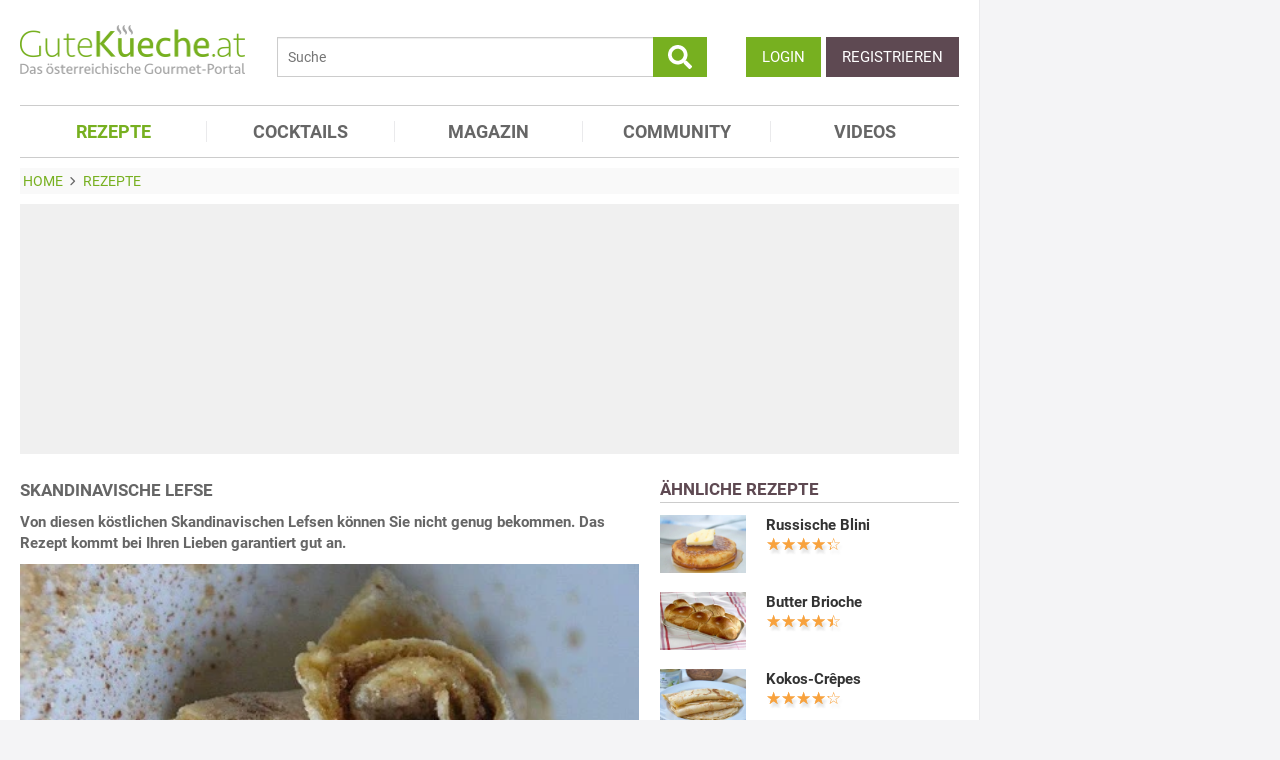

--- FILE ---
content_type: text/html; charset=utf-8
request_url: https://www.gutekueche.at/skandinavische-lefse-rezept-4804
body_size: 12622
content:
<!DOCTYPE html>
<html lang="de">
<head>
            <meta charset="utf-8" />
<meta name="viewport" content="width=device-width, initial-scale=1" />
<meta http-equiv="X-UA-Compatible" content="IE=edge,chrome=1" />
<meta name="language" content="de"/>

<title>Skandinavische Lefse - Rezept</title>
<meta property="og:site_name" content="Gutekueche.at" />
<meta property="og:locale" content="de_AT" />
<meta property="og:locale:alternate" content="de_DE" />
<meta property="og:locale:alternate" content="de_CH" />
<meta property="og:type" content="article" />
<meta property="article:author" content="GuteKueche Medien GmbH" />
<meta name="description" content="Von diesen köstlichen Skandinavischen Lefsen können Sie nicht genug bekommen. Das Rezept kommt bei Ihren Lieben garantiert gut an." />
<meta name="author" content="GuteKueche Medien GmbH" />
<meta name="copyright" content="GuteKueche Medien GmbH" />
<meta property="og:description" content="Von diesen köstlichen Skandinavischen Lefsen können Sie nicht genug bekommen. Das Rezept kommt bei Ihren Lieben garantiert gut an." />
<meta property="og:title" content="Skandinavische Lefse - Rezept" />
<meta property="og:image" content="https://www.gutekueche.at/storage/media/recipe/12129/conv/skandinavische-lefse-default.jpg" />
<meta property="og:image:alt" content="Skandinavische Lefse" />
<meta property="og:image:type" content="image/jpeg" />
<meta property="og:url" content="https://www.gutekueche.at/skandinavische-lefse-rezept-4804" />
<meta property="article:modified_time" content="2024-12-21T22:16:09.000000Z" />
<meta property="article:published_time" content="2011-03-10T11:35:23.000000Z" />
<link rel="canonical" href="https://www.gutekueche.at/skandinavische-lefse-rezept-4804" />

<link rel="shortcut icon" href="https://www.gutekueche.at/assets/img/favicon/favicon.ico" type="image/x-icon" />
<link rel="apple-touch-icon" href="https://www.gutekueche.at/assets/img/favicon/favicon-32x32.png">
<link rel="apple-touch-icon" href="https://www.gutekueche.at/assets/img/favicon/150x150.png" sizes="150x150">
<link rel="apple-touch-icon" href="https://www.gutekueche.at/assets/img/favicon/192x192.png" sizes="192x192">

<script type="application/ld+json">[{"@context":"http:\/\/schema.org","@type":"BreadcrumbList","itemListElement":[{"@type":"ListItem","position":1,"item":{"@id":"https:\/\/www.gutekueche.at","name":"Home"}},{"@type":"ListItem","position":2,"item":{"@id":"https:\/\/www.gutekueche.at\/rezepte","name":"Rezepte"}},{"@type":"ListItem","position":3,"item":{"@id":"https:\/\/www.gutekueche.at\/skandinavische-lefse-rezept-4804","name":"Skandinavische Lefse"}}]},{"@context":"http:\/\/schema.org","@type":"Recipe","name":"Skandinavische Lefse","url":"https:\/\/www.gutekueche.at\/skandinavische-lefse-rezept-4804","mainEntityOfPage":"https:\/\/www.gutekueche.at\/skandinavische-lefse-rezept-4804","description":"Von diesen köstlichen Skandinavischen Lefsen können Sie nicht genug bekommen. Das Rezept kommt bei Ihren Lieben garantiert gut an.","comment":[{"@type":"Comment","url":"https:\/\/www.gutekueche.at\/skandinavische-lefse-rezept-4804","dateCreated":"2014-09-08T08:36:24","text":"Hallo, danke für deinen Hinweis, natürlich sind es 150 g Mehl, steht nun auch in der Zutatenliste. lg","creator":{"@type":"Person","name":"SimoneH"}}],"image":["https:\/\/www.gutekueche.at\/storage\/media\/recipe\/12129\/conv\/skandinavische-lefse-default.jpg"],"author":{"@type":"Organization","name":"Gutekueche.at"},"publisher":{"@type":"Organization","name":"Gutekueche.at","logo":[{"@type":"ImageObject","url":"https:\/\/www.gutekueche.atassets\/img\/logos\/600x60_logo.png","width":"600","height":"60"},{"@type":"ImageObject","url":"https:\/\/www.gutekueche.atassets\/img\/logos\/600x600_logo.png","width":"600","height":"600"}]},"aggregateRating":{"@type":"AggregateRating","ratingValue":4.43,"reviewCount":293,"worstRating":1,"bestRating":5},"datePublished":"2011-03-10","keywords":"Skandinavische Lefse, Frühstücksrezepte","prepTime":"PT20M","cookTime":"PT80M","totalTime":"PT100M","recipeYield":4,"recipeCategory":"Frühstücksrezepte","recipeIngredient":["1 TL brauner Zucker","50 g Butter","450 g Kartoffeln","150 g Mehl","1 TL Salz","250 g Schlagobers","1 TL Zimt"],"recipeCuisine":"skandinavische Rezepte","recipeInstructions":["1. Die geschälten Kartoffeln vierteln und in einem Top bei mittlerer Hitze ca. 20 min. garen lassen. Anschließend abgießen und abkühlen.","2. Die Kartoffeln in einer Schüssel mit einem Löffel zerdrücken, 50 gramm Butter, Zucker, Salz und Schlagobers dazugeben und vermengen. Die Masse ca. 1 Stunden in den Kühlschrank stellen.","3. Danach das Mehl unter die Kartoffelmasse kneten und in gewünschte Größen teilen, und auf einer bemehlten Fläche ausrollen. Den Teig in einer beschichteten Pfanne ohne Öl goldbraun bei mittlerer Hitze backen.","4. Vor dem Servieren die Lefse mit weicher Butter bepinseln und mit braunem Zucker und Zimt verfeinern, danach aufrollen."],"nutrition":{"@type":"NutritionInformation","calories":522}}]</script>

<link rel="stylesheet" href="https://www.gutekueche.at/mix/css/app/app.css?id=e69bd02f2e3a76dd03fa94829f759049">

<script>
        window.APP = {
        onAppReady: function(cb) {document.addEventListener("appReady", cb)},
        onUserSession: function(cb) {document.addEventListener("userSession", cb)},
        docW: window.innerWidth || document.documentElement.clientWidth || document.body.clientWidth,
        isMobile: this.docW < 1024,
        pageViewActions: [],
        isProdEnv: true
    };
    APP.isMobile = APP.docW < 1024;
</script>


        <script>
    const AppAd = {
        consentArray: [],
        init: function(accountId, baseUrl, baseEndpoint) {
                        this.accountId = accountId;
            this.baseUrl = baseUrl;
            this.baseEndpoint = baseEndpoint;
        },
        addConsens: function(id, cb) {
            this.consentArray.push({id: id, cb: cb})
        },
        run: function(consents, vendorConsents) {
                        for(let i in this.consentArray) {
                let item = this.consentArray[i],
                    id = item.id;
                if((!isNaN(id) && consents[id]) || (isNaN(id) && vendorConsents.grants[id] && vendorConsents.grants[id].vendorGrant)) {
                                        item.cb();
                }
            }
        },
        addLink: function(href, id, cb, attr) {
            attr = attr || {};
            attr.href = href;
            this.addEl("link", id, cb, attr, href)
        },
        addScript: function(src, id, cb, attr) {
            attr = attr || {};
            attr.src = src;
            attr.async = 1;
            this.addEl("script", id, cb, attr, src)
        },
        addEl(type, id, cb, attr, url) {
            if(!id) {
                id = 'app_ad_' + type + '_'+ url.replace(/\W/g, '_');
            }

            if (!document.getElementById(id)) {
                let e = document.createElement(type);
                attr.id = id;

                for(let i in attr) {
                    e[i] = attr[i];
                }
                cb && e.addEventListener('load', cb);
                document.head.appendChild(e);
            }
        }
    }
</script>

<script>
        
        AppAd.channel = "rezepte";

        
        window.googletag = window.googletag || {cmd: []};

        
        var sas = sas || {};
        sas.cmd = sas.cmd || [];
        sas.cmd.push( function () {
            sas.setup({
                networkid : 1003 ,
                domain : "https://styria.smartadserver.com" , 
                async : true ,
                renderMode : 2
            });
        });
        AppAd.copeTarget = "type=rezept;id=4804;recipeTypes=Beilage,Billig &amp; Preiswert,Einfach,Frühstück,Kartoffeln,Partyrezepte,schnell,Skandinavien,Vegetarisch,leichte Rezepte;recipeIngredient=Kartoffel,Butter,Schlagobers,Zucker,Salz,Mehl,Zimt;";

        
        AppAd.stroerSlots = APP.isMobile ? ["topmobile","topmobile2","topmobile3"] : ["sky","banner","rectangle","pubperform","posterad","rectangle3","rectangle2"];

        
        AppAd.init(375, "https://cp.gutekueche.at", "https://cdn.privacy-mgmt.com");
    </script>

    <script>"use strict";function _typeof(t){return(_typeof="function"==typeof Symbol&&"symbol"==typeof Symbol.iterator?function(t){return typeof t}:function(t){return t&&"function"==typeof Symbol&&t.constructor===Symbol&&t!==Symbol.prototype?"symbol":typeof t})(t)}!function(){var t=function(){var t,e,o=[],n=window,r=n;for(;r;){try{if(r.frames.__tcfapiLocator){t=r;break}}catch(t){}if(r===n.top)break;r=r.parent}t||(!function t(){var e=n.document,o=!!n.frames.__tcfapiLocator;if(!o)if(e.body){var r=e.createElement("iframe");r.style.cssText="display:none",r.name="__tcfapiLocator",e.body.appendChild(r)}else setTimeout(t,5);return!o}(),n.__tcfapi=function(){for(var t=arguments.length,n=new Array(t),r=0;r<t;r++)n[r]=arguments[r];if(!n.length)return o;"setGdprApplies"===n[0]?n.length>3&&2===parseInt(n[1],10)&&"boolean"==typeof n[3]&&(e=n[3],"function"==typeof n[2]&&n[2]("set",!0)):"ping"===n[0]?"function"==typeof n[2]&&n[2]({gdprApplies:e,cmpLoaded:!1,cmpStatus:"stub"}):o.push(n)},n.addEventListener("message",(function(t){var e="string"==typeof t.data,o={};if(e)try{o=JSON.parse(t.data)}catch(t){}else o=t.data;var n="object"===_typeof(o)&&null!==o?o.__tcfapiCall:null;n&&window.__tcfapi(n.command,n.version,(function(o,r){var a={__tcfapiReturn:{returnValue:o,success:r,callId:n.callId}};t&&t.source&&t.source.postMessage&&t.source.postMessage(e?JSON.stringify(a):a,"*")}),n.parameter)}),!1))};"undefined"!=typeof module?module.exports=t:t()}();</script>
    <script data-description="sourcepoint configuration">
        window._sp_queue = [];
        window._sp_ = {
            config: {
                accountId: AppAd.accountId,
                baseEndpoint: AppAd.baseEndpoint,
                isSPA: true,
                gdpr: { },
                targetingParams: {
                    acps: 'false'
                }
            }
        }
    </script>

    <script src="https://cdn.privacy-mgmt.com/unified/wrapperMessagingWithoutDetection.js"></script>

    <script data-description="contentpass integration">
        const sourcePointInit = function () {
            var cpBaseUrl = AppAd.baseUrl,
                cpController = cpBaseUrl + "/now.js",
                cpPropertyId = "8e28fd46";

            !(function (C, o, n, t, P, a, s) {
                C["CPObject"] = n;
                C[n] ||
                (C[n] = function () {
                    (C[n].q = C[n].q || []).push(arguments);
                });
                C[n].l = +new Date();
                a = o.createElement(t);
                s = o.getElementsByTagName(t)[0];
                a.src = P;
                s.parentNode.insertBefore(a, s);
            })(window, document, "cp", "script", cpController);

            
            cp("create", cpPropertyId, {
                baseUrl: cpBaseUrl,
            });

            
            cp("render");
        };
        AppAd.addScript("/geoip/ad-config.js", null, sourcePointInit);

        __tcfapi('addEventListener', 2, function (tcData, success) {
            if (!tcData || !success) {
                return;
            }
            
            if (tcData.eventStatus !== 'useractioncomplete' && tcData.eventStatus !== 'tcloaded') {
                return;
            }
            
            if (!tcData.vendor || !tcData.vendor.consents) {
                return;
            }

            
            window.__tcfapi('getCustomVendorConsents', 2, function(vendorConsents) {
                AppAd.run(tcData.vendor.consents, vendorConsents);
            });

            if (tcData.listenerId) {
                __tcfapi('removeEventListener', 2, function () {}, tcData.listenerId);
            }
        });
    </script>

</head>
<body id="route-recipe-detail">
    
    
    <div class="container">
        <div class="n-print" id="gkf-adslot-skyscraper">
                                <div class="gkf-adtype-cope22375  ">
                                    <div id='ad_cope22375'>
            <div id="sas_22375"></div>
        <script>
             if(APP.docW >= 1281) {             sas.cmd.push(function() {
                console.log("AppAd: Start rendering ad cope22375")
                sas.render("22375");
            });
                 }         </script>
    </div>




                            </div>
                                <div class="gkf-adtype-sky  ">
                                    <div id='ad_sky'>
            <div id="stroeer_sky" class="stroeer"></div>
    </div>




                            </div>
            </div>

    </div>

    <div id="container" class="container" data-section="" data-trackview="RZT,4804">
                                    <header id="header">
                    <div id="header1">
        <a id="mobile_menu_main"><i class="icon-menu"></i></a>
    <a id="mobile_menu_user"><i class="icon-users"></i></a>
    <a id="mobile_menu_close" class="hidden"><i class="icon-cancel-circle"></i></a>

    <div id="logo">
        <a href="/"></a>
    </div>

    <form id="search" action="/suche" method="get">
        <button type="submit">
            <svg fill="currentColor" xmlns="http://www.w3.org/2000/svg" viewBox="0 0 512 512"><!-- Font Awesome Free 5.15.4 by @fontawesome - https://fontawesome.com License - https://fontawesome.com/license/free (Icons: CC BY 4.0, Fonts: SIL OFL 1.1, Code: MIT License) --><path d="M505 442.7L405.3 343c-4.5-4.5-10.6-7-17-7H372c27.6-35.3 44-79.7 44-128C416 93.1 322.9 0 208 0S0 93.1 0 208s93.1 208 208 208c48.3 0 92.7-16.4 128-44v16.3c0 6.4 2.5 12.5 7 17l99.7 99.7c9.4 9.4 24.6 9.4 33.9 0l28.3-28.3c9.4-9.4 9.4-24.6.1-34zM208 336c-70.7 0-128-57.2-128-128 0-70.7 57.2-128 128-128 70.7 0 128 57.2 128 128 0 70.7-57.2 128-128 128z"/></svg>
        </button>
        <input type="search" name="s" placeholder="Suche" maxlength="75" />
    </form>

    <div id="desktop-usermenu-cont">&nbsp;</div>
</div>

<div id="navi_con">
    <nav class="hidden-s">
        <ul>
                                    
                            <li  class="active-f">
                    <a href="/rezepte"><i class="icon-recipes"></i> REZEPTE</a>

                                            <ul class="subnav">
                                                            <li >
                                    <a href="/rezepte">Rezeptsuche</a>
                                </li>
                                                            <li >
                                    <a href="/rezeptkategorien">Rezeptkategorien</a>
                                </li>
                                                            <li >
                                    <a href="/wochenrezepte">Wochenrezepte</a>
                                </li>
                                                            <li >
                                    <a href="/rezepte-charts">Rezepte Charts</a>
                                </li>
                                                            <li >
                                    <a href="/kochwissen">Kochwissen</a>
                                </li>
                                                            <li >
                                    <a href="/user/rezept/eintragen/rezept">Rezept eintragen</a>
                                </li>
                                                            <li >
                                    <a href="/kochschule">Kochschule</a>
                                </li>
                                                            <li >
                                    <a href="/besterezepte">TOP Rezepte</a>
                                </li>
                                                            <li >
                                    <a href="/rezept-des-tages">Rezept des Tages</a>
                                </li>
                                                            <li >
                                    <a href="/dampfgaren">Dampfgaren</a>
                                </li>
                                                            <li >
                                    <a href="/resteverwertung">Resteverwertung</a>
                                </li>
                                                            <li >
                                    <a href="/videos">Rezepte mit Video</a>
                                </li>
                                                    </ul>
                                    </li>
                            <li >
                    <a href="/cocktails"><i class="icon-glass2"></i> COCKTAILS</a>

                                    </li>
                            <li >
                    <a href="/magazin"><i class="icon-book"></i> MAGAZIN</a>

                                    </li>
                            <li >
                    <a href="/community"><i class="icon-edit"></i> COMMUNITY</a>

                                    </li>
                            <li >
                    <a href="/videos"><i class="icon-video"></i> VIDEOS</a>

                                    </li>
                    </ul>
    </nav>
    <div id="navi_overlay_d" class="navi_overlay"></div>
    <div id="navi_overlay_m" class="navi_overlay"></div>
</div>


                </header>
            
                            <div id="middle">
                                                <div id="breadcrumb">
                                    <span>
                                        <a href="/"><span>Home</span></a>
                </span>
                                                <span>
                    <i class="icon-arrow-r"></i>                    <a href="/rezepte"><span>Rezepte</span></a>
                </span>
                                            </div>
                    
                    <div class="n-print" id="gkf-adslot-header">
                                <div class="gkf-adtype-cope22374  ">
                                    <div id='ad_cope22374'>
            <div id="sas_22374"></div>
        <script>
             if(APP.docW >= 1024) {             sas.cmd.push(function() {
                console.log("AppAd: Start rendering ad cope22374")
                sas.render("22374");
            });
                 }         </script>
    </div>




                            </div>
                                <div class="gkf-adtype-cope23170  ">
                                    <div id='ad_cope23170'>
            <div id="sas_23170"></div>
        <script>
             if(APP.docW >= 1024) {             sas.cmd.push(function() {
                console.log("AppAd: Start rendering ad cope23170")
                sas.render("23170");
            });
                 }         </script>
    </div>




                            </div>
                                <div class="gkf-adtype-cope23366  ">
                                    <div id='ad_cope23366'>
            <div id="sas_23366"></div>
        <script>
             if(APP.docW <= 1023) {             sas.cmd.push(function() {
                console.log("AppAd: Start rendering ad cope23366")
                sas.render("23366");
            });
                 }         </script>
    </div>




                            </div>
                                <div class="gkf-adtype-topmobile  ">
                                    <div id='ad_topmobile'>
            <div id="stroeer_topmobile" class="stroeer"></div>
    </div>




                            </div>
                                <div class="gkf-adtype-banner  ">
                                    <div id='ad_banner'>
            <div id="stroeer_banner" class="stroeer"></div>
    </div>




                            </div>
            </div>


                        <div class="grid">
        <main class="col col-2-3" id="main">
                <article data-article="RZT/4804" id="recipe">
        <h1>Skandinavische Lefse</h1>
<div class="teaser-detail sec">
    <p>Von diesen köstlichen Skandinavischen Lefsen können Sie nicht genug bekommen. Das Rezept kommt bei Ihren Lieben garantiert gut an.</p>
</div>

        <header>
            
        <picture class="img mbotttom10">
    <source type="image/webp" srcset="https://www.gutekueche.at/storage/media/recipe/12129/resp/skandinavische-lefse___webp_480_321.webp 480w, https://www.gutekueche.at/storage/media/recipe/12129/resp/skandinavische-lefse___webp_401_268.webp 401w, https://www.gutekueche.at/storage/media/recipe/12129/resp/skandinavische-lefse___webp_336_224.webp 336w, https://www.gutekueche.at/storage/media/recipe/12129/resp/skandinavische-lefse___webp_281_187.webp 281w" />
    <source type="image/jpeg" srcset="https://www.gutekueche.at/storage/media/recipe/12129/resp/skandinavische-lefse___default_480_321.jpg 480w, https://www.gutekueche.at/storage/media/recipe/12129/resp/skandinavische-lefse___default_401_268.jpg 401w, https://www.gutekueche.at/storage/media/recipe/12129/resp/skandinavische-lefse___default_336_224.jpg 336w, https://www.gutekueche.at/storage/media/recipe/12129/resp/skandinavische-lefse___default_281_187.jpg 281w, https://www.gutekueche.at/storage/media/recipe/12129/resp/skandinavische-lefse___default_235_157.jpg 235w" />
    <img
        src="https://www.gutekueche.at/storage/media/recipe/12129/conv/skandinavische-lefse-default.jpg"
        width="480"
        height="321"
        alt="Skandinavische Lefse"
        loading="lazy"
    />
</picture>
<span class="foto-copyright">Foto Gutekueche.at</span>

    
<div class="grid recipe-actionbar">
    <div class="col col-half">
        <div class="border-b">
            
<span class="cursor-pointer" data-popup="/plugins/star-rating/modal?id=4804&cd=RZT" id="updateStarRating">
    <div class="starrating tooltip starrating-big" title="4.43 von 5 Punkten">
        <div class="val" style="width: 89%"></div>
    </div>

            <br>
        <small>
            Bewertung: Ø
            <span class="rateit_value">4,4</span>
            (<span class="rateit_count">293</span> Stimmen)
        </small>
    </span>

        </div>
    </div>
    <div class="col col-half recipe-actions">
                <a class="btn tooltip" data-popup="/modules/recipe/recipe-kcal/modal?id=4804&cd=RZT" data-gatrack='["rezept_detail_kalorien_berechnen"]' title="Kalorien berechnen">
            <i class="icon-kcalPortion2"></i>
        </a>

        <a class="btn tooltip" data-popup="/plugins/share-mail/share-mail/modal?id=4804&cd=RZT" title="Rezept per Mail versenden"><i class="icon-mail"></i></a>


                    <a class="btn tooltip pinterest-fix" target="_blank" href="//de.pinterest.com/pin/create/button/?url=https%3A%2F%2Fwww.gutekueche.at%2Fskandinavische-lefse-rezept-4804&media=https%3A%2F%2Fwww.gutekueche.at%2Fstorage%2Fmedia%2Frecipe%2F12129%2Fskandinavische-lefse.jpg&description="><i class="icon-pintarest"></i></a>
                <a class="btn tooltip" data-userpopup="/user/user-bookmark/RZT/modal/add?content_id=4804" data-gatrack='["rezept_detail_kochbuch_hinzufuegen"]' title="Rezept in meinem Kochbuch speichern"><i class="icon-save"></i></a>
        <a class="btn tooltip print-it" title="Rezept drucken"><i class="icon-print"></i></a>
    </div>
</div>

            <div class="n-print" id="gkf-adslot-recipe-above-ingredients">
            </div>


            
<div class="sec recipe-ingredients">
            <h2>
            <i class="icon-box"></i> Zutaten
                            für <span class="portions">4</span>
                <span class="portions-unit" data-portions-singular="Portion" data-portions-plural="Portionen">
    Portionen
</span>
                    </h2>
    
    
    <div class="ingredients-table">
        <table class="striped">
            
                
                <tr>
                    <td class="text-right" data-amount="450">450</td>
                    <th>g</th>
                    <th>
                                                    <a href="/kartoffeln-artikel-1188">Kartoffeln</a>
                                            </th>
                </tr>
            
                
                <tr>
                    <td class="text-right" data-amount="50">50</td>
                    <th>g</th>
                    <th>
                                                    <a href="/margarine-butter-artikel-1547">Butter</a>
                                            </th>
                </tr>
            
                
                <tr>
                    <td class="text-right" data-amount="250">250</td>
                    <th>g</th>
                    <th>
                                                    <a href="/schlagobers-obers-artikel-1548">Schlagobers</a>
                                            </th>
                </tr>
            
                
                <tr>
                    <td class="text-right" data-amount="1">1</td>
                    <th>TL</th>
                    <th>
                                                    <a href="/zucker-staubzucker-artikel-1545">brauner Zucker</a>
                                            </th>
                </tr>
            
                
                <tr>
                    <td class="text-right" data-amount="1">1</td>
                    <th>TL</th>
                    <th>
                                                    <a href="/salz-artikel-1241">Salz</a>
                                            </th>
                </tr>
            
                
                <tr>
                    <td class="text-right" data-amount="150">150</td>
                    <th>g</th>
                    <th>
                                                    <a href="/mehl-artikel-1544">Mehl</a>
                                            </th>
                </tr>
            
                
                <tr>
                    <td class="text-right" data-amount="1">1</td>
                    <th>TL</th>
                    <th>
                                                    <a href="/zimt-artikel-1249">Zimt</a>
                                            </th>
                </tr>
                    </table>
    </div>

        <div class="sec">
        
        <div class="text-center">
            <form class="grid">
                <div class="col col-s-2-2 col-1-3">
                        <span class="portions-group w100p">
                            <input type="number" id="portions" data-portions="4" value="4">
                            <button type="submit" class="btn btn-primary mtop-m1">
                                <span class="portions-unit" data-portions-singular="Portion" data-portions-plural="Portionen">
    Portionen
</span>
                            </button>
                        </span>
                </div>
                <div class="col col-s-2-2 col-1-3">
                                <a class="btn btn-primary tooltip add_einkaufsliste w100p"
               data-einkaufsliste="4804"
               title="Zutaten zu einer Einkaufsliste hinzufügen">
                Einkaufsliste <i class="icon-list right mleft10"></i>
            </a>
        
                </div>
                                    <div class="col col-s-2-2 col-1-3">
                        <a class="btn btn-primary w100p" data-popup="/modules/recipe/cooking-view/modal/4804" title="Kochansicht starten" data-gatrack='["rezept_detail_kochansicht_starten"]' >
                            Kochansicht <i class="icon-recipes right mleft10"></i>
                        </a>
                    </div>
                            </form>
        </div>
    </div>
</div>
            <div class="n-print sec">
    <h2><i class="icon-list"></i> Kategorien</h2>

    <div class="recipe-categories">
        <a href="/fruehstuecksrezepte-rezepte" class="btn btn-outline">Frühstücksrezepte</a>

                                    <a href="/beilagen-rezepte" class="btn btn-outline">Beilagen Rezepte</a>
                                                                <a href="/billige-rezepte" class="btn btn-outline">Billige & Preiswerte Rezepte</a>
                                                                <a href="/einfache-rezepte" class="btn btn-outline">Einfache Rezepte</a>
                                                                                    <a href="/kartoffel-rezepte" class="btn btn-outline">Kartoffel Rezepte</a>
                <span class="all_cats hidden-s">                                                <a href="/partyrezepte-rezepte" class="btn btn-outline">Partyrezepte</a>
                                                                <a href="/schnelle-rezepte" class="btn btn-outline">Schnelle Rezepte</a>
                                                                <a href="/skandinavische-rezepte" class="btn btn-outline">skandinavische Rezepte</a>
                                                                <a href="/vegetarische-rezepte" class="btn btn-outline">Vegetarische Rezepte</a>
                                                                <a href="/leichte-rezepte" class="btn btn-outline">Leichte Rezepte</a>
                                    
                    </span>
            <span class="hidden visible-mobile">
                <br>
                <a class="n-print all_cats" data-toggle=".all_cats">mehr Kategorien</a>
            </span>
            </div>
</div>
                            <h2 class="sec"><i class="icon-clock"></i> Zeit</h2>
    <p class="recipe-times">
        <span>100 min. Gesamtzeit</span>
        <span>20 min. Zubereitungszeit</span>
                    <span>80 min. Koch & Ruhezeit</span>
            </p>
        </header>

        <div class="n-print" id="gkf-adslot-recipe-content-top">
                                <div class="gkf-adtype-cope23167  ">
                                    <div id='ad_cope23167'>
            <div id="sas_23167"></div>
        <script>
             if(APP.docW >= 1024) {             sas.cmd.push(function() {
                console.log("AppAd: Start rendering ad cope23167")
                sas.render("23167");
            });
                 }         </script>
    </div>




                            </div>
                                <div class="gkf-adtype-cope23362  ">
                                    <div id='ad_cope23362'>
            <div id="sas_23362"></div>
        <script>
             if(APP.docW <= 1023) {             sas.cmd.push(function() {
                console.log("AppAd: Start rendering ad cope23362")
                sas.render("23362");
            });
                 }         </script>
    </div>




                            </div>
                                <div class="gkf-adtype-posterad  ">
                                    <div id='ad_posterad'>
            <div id="stroeer_posterad" class="stroeer"></div>
    </div>




                            </div>
                                <div class="gkf-adtype-topmobile2  ">
                                    <div id='ad_topmobile2'>
            <div id="stroeer_topmobile2" class="stroeer"></div>
    </div>




                            </div>
            </div>


<section class="sec rezept-preperation">
    <h2><i class="icon-food"></i> Zubereitung</h2>
    <ol>
<li>Die geschälten Kartoffeln vierteln und in einem Top bei mittlerer Hitze ca. 20 min. garen lassen. Anschließend abgießen und abkühlen.</li> 

<li>Die Kartoffeln in einer Schüssel mit einem Löffel zerdrücken, 50 gramm Butter, Zucker, Salz und Schlagobers dazugeben und vermengen. Die Masse ca. 1 Stunden in den Kühlschrank stellen.</li> 

<li>Danach das Mehl unter die Kartoffelmasse kneten und in gewünschte Größen teilen, und auf einer bemehlten Fläche ausrollen. Den Teig in einer beschichteten Pfanne ohne Öl goldbraun bei mittlerer Hitze backen.</li>

<li>Vor dem Servieren die Lefse mit weicher Butter bepinseln und mit braunem Zucker und Zimt verfeinern, danach aufrollen.</li>
</ol>
</section>

    <div class="n-print" id="gkf-adslot-recipe-content-bottom">
                                <div class="gkf-adtype-cope99048  ">
                                    <div id='ad_cope99048'>
            <div id="sas_99048"></div>
        <script>
             if(APP.docW >= 1024) {             sas.cmd.push(function() {
                console.log("AppAd: Start rendering ad cope99048")
                sas.render("99048");
            });
                 }         </script>
    </div>




                            </div>
                                <div class="gkf-adtype-cope23367  ">
                                    <div id='ad_cope23367'>
            <div id="sas_23367"></div>
        <script>
             if(APP.docW <= 1023) {             sas.cmd.push(function() {
                console.log("AppAd: Start rendering ad cope23367")
                sas.render("23367");
            });
                 }         </script>
    </div>




                            </div>
                                <div class="gkf-adtype-rectangle3  ">
                                    <div id='ad_rectangle3'>
            <div id="stroeer_rectangle3" class="stroeer"></div>
    </div>




                            </div>
                                <div class="gkf-adtype-topmobile3  ">
                                    <div id='ad_topmobile3'>
            <div id="stroeer_topmobile3" class="stroeer"></div>
    </div>




                            </div>
            </div>




<section class="sec">
    <h2><i class="icon-kcalPortion2"></i> Nährwert pro Portion</h2>

    <div class="text-center">
        <div class="nutri-block">
            <header>kcal</header>
            <div>522</div>
        </div>
        <div class="nutri-block">
            <header>Fett</header>
            <div>33,27 g</div>
        </div>
        <div class="nutri-block">
            <header>Eiweiß</header>
            <div>7,24 g</div>
        </div>
        <div class="nutri-block">
            <header>Kohlenhydrate</header>
            <div>49,37 g</div>
        </div>
    </div>

    <a class="btn btn-outline mtop20 n-print" data-popup="/modules/recipe/recipe-kcal/modal?id=4804&cd=RZT" data-gatrack='["rezept_detail_kalorien_berechnen"]'>Detaillierte Nährwertinfos</a>
</section>

    </article>

                <div class="n-print"><section class="sec">
                                    <h2>ÄHNLICHE REZEPTE</h2>
                    
                        <div class="grid">
                                <div class="col col-1-3 col-s-1-2 col-xs-2-2">
                <div class="linkarea plugin-griditem griditem-teasered-bottom  ">
    <div class="box-img">
        <picture>
    <source type="image/webp" srcset="https://www.gutekueche.at/storage/media/recipe/128249/resp/ruehrei___webp_780_520.webp 780w, https://www.gutekueche.at/storage/media/recipe/128249/resp/ruehrei___webp_652_435.webp 652w, https://www.gutekueche.at/storage/media/recipe/128249/resp/ruehrei___webp_546_364.webp 546w, https://www.gutekueche.at/storage/media/recipe/128249/resp/ruehrei___webp_456_304.webp 456w, https://www.gutekueche.at/storage/media/recipe/128249/resp/ruehrei___webp_382_255.webp 382w, https://www.gutekueche.at/storage/media/recipe/128249/resp/ruehrei___webp_319_213.webp 319w" />
    <source type="image/jpeg" srcset="https://www.gutekueche.at/storage/media/recipe/128249/resp/ruehrei___default_780_520.jpg 780w, https://www.gutekueche.at/storage/media/recipe/128249/resp/ruehrei___default_652_435.jpg 652w, https://www.gutekueche.at/storage/media/recipe/128249/resp/ruehrei___default_546_364.jpg 546w, https://www.gutekueche.at/storage/media/recipe/128249/resp/ruehrei___default_456_304.jpg 456w, https://www.gutekueche.at/storage/media/recipe/128249/resp/ruehrei___default_382_255.jpg 382w, https://www.gutekueche.at/storage/media/recipe/128249/resp/ruehrei___default_319_213.jpg 319w, https://www.gutekueche.at/storage/media/recipe/128249/resp/ruehrei___default_267_178.jpg 267w" />
    <img
        src="https://www.gutekueche.at/storage/media/recipe/128249/conv/ruehrei-default.jpg"
        width="780"
        height="520"
        alt="Rührei"
        loading="lazy"
    />
</picture>



    </div>
    <h3 class="box-title"><a  href="/ruehrei-rezept-1562">RÜHREI</a></h3>
    <p class="box-teaser">Das Rezept für Rührei geht einfach, schnell und passt hervorragend zu Toast.</p>
</div>

            </div>
                                <div class="col col-1-3 col-s-1-2 col-xs-2-2">
                <div class="linkarea plugin-griditem griditem-teasered-bottom  ">
    <div class="box-img">
        <picture>
    <source type="image/webp" srcset="https://www.gutekueche.at/storage/media/recipe/141192/resp/fruehstuecks-haferbrei-porridge___webp_780_520.webp 780w, https://www.gutekueche.at/storage/media/recipe/141192/resp/fruehstuecks-haferbrei-porridge___webp_652_435.webp 652w, https://www.gutekueche.at/storage/media/recipe/141192/resp/fruehstuecks-haferbrei-porridge___webp_546_364.webp 546w, https://www.gutekueche.at/storage/media/recipe/141192/resp/fruehstuecks-haferbrei-porridge___webp_456_304.webp 456w, https://www.gutekueche.at/storage/media/recipe/141192/resp/fruehstuecks-haferbrei-porridge___webp_382_255.webp 382w, https://www.gutekueche.at/storage/media/recipe/141192/resp/fruehstuecks-haferbrei-porridge___webp_319_213.webp 319w, https://www.gutekueche.at/storage/media/recipe/141192/resp/fruehstuecks-haferbrei-porridge___webp_267_178.webp 267w" />
    <source type="image/jpeg" srcset="https://www.gutekueche.at/storage/media/recipe/141192/resp/fruehstuecks-haferbrei-porridge___default_780_520.jpg 780w, https://www.gutekueche.at/storage/media/recipe/141192/resp/fruehstuecks-haferbrei-porridge___default_652_435.jpg 652w, https://www.gutekueche.at/storage/media/recipe/141192/resp/fruehstuecks-haferbrei-porridge___default_546_364.jpg 546w, https://www.gutekueche.at/storage/media/recipe/141192/resp/fruehstuecks-haferbrei-porridge___default_456_304.jpg 456w, https://www.gutekueche.at/storage/media/recipe/141192/resp/fruehstuecks-haferbrei-porridge___default_382_255.jpg 382w, https://www.gutekueche.at/storage/media/recipe/141192/resp/fruehstuecks-haferbrei-porridge___default_319_213.jpg 319w, https://www.gutekueche.at/storage/media/recipe/141192/resp/fruehstuecks-haferbrei-porridge___default_267_178.jpg 267w" />
    <img
        src="https://www.gutekueche.at/storage/media/recipe/141192/conv/fruehstuecks-haferbrei-porridge-default.jpg"
        width="780"
        height="520"
        alt="Frühstücks-Haferbrei (Porridge)"
        loading="lazy"
    />
</picture>



    </div>
    <h3 class="box-title"><a  href="/fruhstucks-haferbrei-porridge-rezept-35676">FRÜHSTÜCKS-HAFERBREI (PORRIDGE)</a></h3>
    <p class="box-teaser">Mit diesem Frühstücks-Haferbrei (Porridge) startet man kraftvoll und gesund in einen neuen Tag. Hier dazu das einfache und schnelle Rezept.</p>
</div>

            </div>
                                <div class="col col-1-3 col-s-1-2 col-xs-2-2">
                <div class="linkarea plugin-griditem griditem-teasered-bottom  ">
    <div class="box-img">
        <picture>
    <source type="image/webp" srcset="https://www.gutekueche.at/storage/media/recipe/61525/resp/kaisersemmel___webp_460_307.webp 460w, https://www.gutekueche.at/storage/media/recipe/61525/resp/kaisersemmel___webp_384_256.webp 384w, https://www.gutekueche.at/storage/media/recipe/61525/resp/kaisersemmel___webp_321_214.webp 321w, https://www.gutekueche.at/storage/media/recipe/61525/resp/kaisersemmel___webp_269_179.webp 269w, https://www.gutekueche.at/storage/media/recipe/61525/resp/kaisersemmel___webp_225_150.webp 225w" />
    <source type="image/jpeg" srcset="https://www.gutekueche.at/storage/media/recipe/61525/resp/kaisersemmel___default_460_307.jpg 460w, https://www.gutekueche.at/storage/media/recipe/61525/resp/kaisersemmel___default_384_256.jpg 384w, https://www.gutekueche.at/storage/media/recipe/61525/resp/kaisersemmel___default_321_214.jpg 321w, https://www.gutekueche.at/storage/media/recipe/61525/resp/kaisersemmel___default_269_179.jpg 269w, https://www.gutekueche.at/storage/media/recipe/61525/resp/kaisersemmel___default_225_150.jpg 225w" />
    <img
        src="https://www.gutekueche.at/storage/media/recipe/61525/conv/kaisersemmel-default.jpg"
        width="460"
        height="307"
        alt="Kaisersemmel"
        loading="lazy"
    />
</picture>



    </div>
    <h3 class="box-title"><a  href="/kaisersemmel-rezept-8254">KAISERSEMMEL</a></h3>
    <p class="box-teaser">Eine köstliche Kaisersemmel zum Frühstück ist das perfekte Rezept für die ganze Familie. Ganz frisch mhmmm!</p>
</div>

            </div>
                                <div class="col col-1-3 col-s-1-2 col-xs-2-2">
                <div class="linkarea plugin-griditem griditem-teasered-bottom  ">
    <div class="box-img">
        <picture>
    <source type="image/webp" srcset="https://www.gutekueche.at/storage/media/recipe/59448/resp/brezel___webp_780_520.webp 780w, https://www.gutekueche.at/storage/media/recipe/59448/resp/brezel___webp_652_434.webp 652w, https://www.gutekueche.at/storage/media/recipe/59448/resp/brezel___webp_546_364.webp 546w, https://www.gutekueche.at/storage/media/recipe/59448/resp/brezel___webp_456_304.webp 456w, https://www.gutekueche.at/storage/media/recipe/59448/resp/brezel___webp_382_254.webp 382w, https://www.gutekueche.at/storage/media/recipe/59448/resp/brezel___webp_319_212.webp 319w, https://www.gutekueche.at/storage/media/recipe/59448/resp/brezel___webp_267_178.webp 267w, https://www.gutekueche.at/storage/media/recipe/59448/resp/brezel___webp_223_148.webp 223w" />
    <source type="image/jpeg" srcset="https://www.gutekueche.at/storage/media/recipe/59448/resp/brezel___default_780_520.jpg 780w, https://www.gutekueche.at/storage/media/recipe/59448/resp/brezel___default_652_434.jpg 652w, https://www.gutekueche.at/storage/media/recipe/59448/resp/brezel___default_546_364.jpg 546w, https://www.gutekueche.at/storage/media/recipe/59448/resp/brezel___default_456_304.jpg 456w, https://www.gutekueche.at/storage/media/recipe/59448/resp/brezel___default_382_254.jpg 382w, https://www.gutekueche.at/storage/media/recipe/59448/resp/brezel___default_319_212.jpg 319w, https://www.gutekueche.at/storage/media/recipe/59448/resp/brezel___default_267_178.jpg 267w, https://www.gutekueche.at/storage/media/recipe/59448/resp/brezel___default_223_148.jpg 223w" />
    <img
        src="https://www.gutekueche.at/storage/media/recipe/59448/conv/brezel-default.jpg"
        width="780"
        height="520"
        alt="Brezel"
        loading="lazy"
    />
</picture>



    </div>
    <h3 class="box-title"><a  href="/brezel-rezept-5660">BREZEL</a></h3>
    <p class="box-teaser">Die berühmten und beliebten Brezel gehören zum Laugebgebäck. Das Rezept passt hervorragend zum Frühstücksbuffet.</p>
</div>

            </div>
                                <div class="col col-1-3 col-s-1-2 col-xs-2-2">
                <div class="linkarea plugin-griditem griditem-teasered-bottom  ">
    <div class="box-img">
        <picture>
    <source type="image/webp" srcset="https://www.gutekueche.at/storage/media/recipe/78969/resp/joghurt-mit-haferflocken-und-obst___webp_460_307.webp 460w, https://www.gutekueche.at/storage/media/recipe/78969/resp/joghurt-mit-haferflocken-und-obst___webp_384_256.webp 384w, https://www.gutekueche.at/storage/media/recipe/78969/resp/joghurt-mit-haferflocken-und-obst___webp_321_214.webp 321w, https://www.gutekueche.at/storage/media/recipe/78969/resp/joghurt-mit-haferflocken-und-obst___webp_269_179.webp 269w" />
    <source type="image/jpeg" srcset="https://www.gutekueche.at/storage/media/recipe/78969/resp/joghurt-mit-haferflocken-und-obst___default_460_307.jpg 460w, https://www.gutekueche.at/storage/media/recipe/78969/resp/joghurt-mit-haferflocken-und-obst___default_384_256.jpg 384w, https://www.gutekueche.at/storage/media/recipe/78969/resp/joghurt-mit-haferflocken-und-obst___default_321_214.jpg 321w, https://www.gutekueche.at/storage/media/recipe/78969/resp/joghurt-mit-haferflocken-und-obst___default_269_179.jpg 269w" />
    <img
        src="https://www.gutekueche.at/storage/media/recipe/78969/conv/joghurt-mit-haferflocken-und-obst-default.jpg"
        width="460"
        height="307"
        alt="Joghurt mit Haferflocken und Obst"
        loading="lazy"
    />
</picture>



    </div>
    <h3 class="box-title"><a  href="/joghurt-mit-haferflocken-und-obst-rezept-30930">JOGHURT MIT HAFERFLOCKEN UND OBST</a></h3>
    <p class="box-teaser">Das Rezept Joghurt mit Haferflocken und Obst macht am Morgen munter und gibt Kraft für den kommenden Tag.</p>
</div>

            </div>
                                <div class="col col-1-3 col-s-1-2 col-xs-2-2">
                <div class="linkarea plugin-griditem griditem-teasered-bottom  ">
    <div class="box-img">
        <picture>
    <source type="image/webp" srcset="https://www.gutekueche.at/storage/media/recipe/62065/resp/bircher-muesli___webp_780_520.webp 780w, https://www.gutekueche.at/storage/media/recipe/62065/resp/bircher-muesli___webp_652_434.webp 652w, https://www.gutekueche.at/storage/media/recipe/62065/resp/bircher-muesli___webp_546_364.webp 546w, https://www.gutekueche.at/storage/media/recipe/62065/resp/bircher-muesli___webp_456_304.webp 456w, https://www.gutekueche.at/storage/media/recipe/62065/resp/bircher-muesli___webp_382_254.webp 382w" />
    <source type="image/jpeg" srcset="https://www.gutekueche.at/storage/media/recipe/62065/resp/bircher-muesli___default_780_520.jpg 780w, https://www.gutekueche.at/storage/media/recipe/62065/resp/bircher-muesli___default_652_434.jpg 652w, https://www.gutekueche.at/storage/media/recipe/62065/resp/bircher-muesli___default_546_364.jpg 546w, https://www.gutekueche.at/storage/media/recipe/62065/resp/bircher-muesli___default_456_304.jpg 456w, https://www.gutekueche.at/storage/media/recipe/62065/resp/bircher-muesli___default_382_254.jpg 382w, https://www.gutekueche.at/storage/media/recipe/62065/resp/bircher-muesli___default_319_212.jpg 319w" />
    <img
        src="https://www.gutekueche.at/storage/media/recipe/62065/conv/bircher-muesli-default.jpg"
        width="780"
        height="520"
        alt="Bircher-Müsli"
        loading="lazy"
    />
</picture>



    </div>
    <h3 class="box-title"><a  href="/bircher-muesli-rezept-8917">BIRCHER-MÜSLI</a></h3>
    <p class="box-teaser">Bircher-Müsli ist einfach und hat eine lange Tradition. Dieses Rezept stammt von einem Arzt aus der Schweiz.</p>
</div>

            </div>
            </div>

            </section></div>
    
        <section class="comments sec" id="plugin-user-comments">
    <h2>User Kommentare</h2>

    <div class="comment_new" id="comment_n" data-comment="n"></div>

                    <ul id="comment_sort">
            <li><a href="/skandinavische-lefse-rezept-4804#comment_sort" class="active">Hilfreichste <span>Kommentare</span></a></li>
            <li><a href="/skandinavische-lefse-rezept-4804?comments=new#comment_sort">Neuste <span>Kommentare</span></a></li>
            <li><a href="/skandinavische-lefse-rezept-4804?comments=all#comment_sort">Alle <span>Kommentare</span></a></li>
        </ul>
    
            <div class="comment comment-l1 grid" id="comment2780">
    <div class="col col-1-6 col-s-1-5 col-xs-1-5">
        <a href="/profil/simoneh">
            <picture>
    <source type="image/webp" srcset="https://www.gutekueche.at/storage/media/media-fallback-image/96648/resp/user-bild-weiblich___webp_780_520.webp 780w" />
    <source type="image/jpeg" srcset="https://www.gutekueche.at/storage/media/media-fallback-image/96648/resp/user-bild-weiblich___default_780_520.png 780w, https://www.gutekueche.at/storage/media/media-fallback-image/96648/resp/user-bild-weiblich___default_652_434.png 652w, https://www.gutekueche.at/storage/media/media-fallback-image/96648/resp/user-bild-weiblich___default_546_364.png 546w, https://www.gutekueche.at/storage/media/media-fallback-image/96648/resp/user-bild-weiblich___default_456_304.png 456w" />
    <img
        src="https://www.gutekueche.at/storage/media/media-fallback-image/96648/conv/user-bild-weiblich-default.png"
        width="780"
        height="520"
        alt="User Bild Weiblich"
        loading="lazy"
    />
</picture>

        </a>
    </div>
    <div class="col col-5-6 col-s-4-5 col-xs-4-5 comment-sign-after">
        <span><strong><a href="/profil/simoneh">SimoneH</a></strong></span> <time>am 08.09.2014 um 08:36 Uhr</time>
        <p>Hallo, danke für deinen Hinweis, natürlich sind es 150 g Mehl, steht nun auch in der Zutatenliste. lg</p>
        <div class="comment-vote">
            <a class="comment-vote-down tooltip" data-ajax-btn="/plugins/user-comments/vote/2780/d" title="Kommentar als nicht hilfreich markieren">-<span>0</span> <i class="icon-sad"></i></a>
            <a class="comment-vote-up tooltip" data-ajax-btn="/plugins/user-comments/vote/2780/u" title="Kommentar als hilfreich markieren">+<span>0</span> <i class="icon-smiley"></i></a>
        </div>
        <p><small class="link" data-comment="2780">Auf Kommentar antworten</small></p>
    </div>
</div>
<div class="comment_new" id="comment_2780"></div>

        </section>

        </main>

        <div class="col col-1-3 col-m-2-2" id="rightbar">
            <section class="sec">
                                    <h2>ÄHNLICHE REZEPTE</h2>
                    
                                                        <div class="grid griditem-list-teaser-sm linkarea">
        <div class="col col-1-3 col-s-1-3 col-xs-2-2">
            <picture>
    <source type="image/webp" srcset="https://www.gutekueche.at/storage/media/recipe/75613/resp/russische-blini___webp_460_307.webp 460w, https://www.gutekueche.at/storage/media/recipe/75613/resp/russische-blini___webp_384_256.webp 384w" />
    <source type="image/jpeg" srcset="https://www.gutekueche.at/storage/media/recipe/75613/resp/russische-blini___default_460_307.jpg 460w, https://www.gutekueche.at/storage/media/recipe/75613/resp/russische-blini___default_384_256.jpg 384w, https://www.gutekueche.at/storage/media/recipe/75613/resp/russische-blini___default_322_214.jpg 322w" />
    <img
        src="https://www.gutekueche.at/storage/media/recipe/75613/conv/russische-blini-default.jpg"
        width="460"
        height="307"
        alt="Russische Blini"
        loading="lazy"
    />
</picture>



        </div>
        <div class="col col-2-3 col-s-2-3 col-xs-2-2">
            <h3><a  href="/russische-blini-rezept-27000">Russische Blini</a></h3>

                            
<span >
    <div class="starrating tooltip " title="4.31 von 5 Punkten">
        <div class="val" style="width: 86%"></div>
    </div>

    </span>

                    </div>
    </div>

                                            <div class="grid griditem-list-teaser-sm linkarea">
        <div class="col col-1-3 col-s-1-3 col-xs-2-2">
            <picture>
    <source type="image/webp" srcset="https://www.gutekueche.at/storage/media/recipe/62784/resp/butter-brioche___webp_460_307.webp 460w, https://www.gutekueche.at/storage/media/recipe/62784/resp/butter-brioche___webp_384_256.webp 384w, https://www.gutekueche.at/storage/media/recipe/62784/resp/butter-brioche___webp_321_214.webp 321w, https://www.gutekueche.at/storage/media/recipe/62784/resp/butter-brioche___webp_269_179.webp 269w" />
    <source type="image/jpeg" srcset="https://www.gutekueche.at/storage/media/recipe/62784/resp/butter-brioche___default_460_307.jpg 460w, https://www.gutekueche.at/storage/media/recipe/62784/resp/butter-brioche___default_384_256.jpg 384w, https://www.gutekueche.at/storage/media/recipe/62784/resp/butter-brioche___default_321_214.jpg 321w, https://www.gutekueche.at/storage/media/recipe/62784/resp/butter-brioche___default_269_179.jpg 269w" />
    <img
        src="https://www.gutekueche.at/storage/media/recipe/62784/conv/butter-brioche-default.jpg"
        width="460"
        height="307"
        alt="Butter Brioche"
        loading="lazy"
    />
</picture>



        </div>
        <div class="col col-2-3 col-s-2-3 col-xs-2-2">
            <h3><a  href="/butter-brioche-rezept-9802">Butter Brioche</a></h3>

                            
<span >
    <div class="starrating tooltip " title="4.47 von 5 Punkten">
        <div class="val" style="width: 89%"></div>
    </div>

    </span>

                    </div>
    </div>

                                            <div class="grid griditem-list-teaser-sm linkarea">
        <div class="col col-1-3 col-s-1-3 col-xs-2-2">
            <picture>
    <source type="image/webp" srcset="https://www.gutekueche.at/storage/media/recipe/83993/resp/kokos-crpes___webp_460_307.webp 460w, https://www.gutekueche.at/storage/media/recipe/83993/resp/kokos-crpes___webp_384_256.webp 384w, https://www.gutekueche.at/storage/media/recipe/83993/resp/kokos-crpes___webp_322_214.webp 322w" />
    <source type="image/jpeg" srcset="https://www.gutekueche.at/storage/media/recipe/83993/resp/kokos-crpes___default_460_307.jpg 460w, https://www.gutekueche.at/storage/media/recipe/83993/resp/kokos-crpes___default_384_256.jpg 384w, https://www.gutekueche.at/storage/media/recipe/83993/resp/kokos-crpes___default_322_214.jpg 322w, https://www.gutekueche.at/storage/media/recipe/83993/resp/kokos-crpes___default_269_179.jpg 269w" />
    <img
        src="https://www.gutekueche.at/storage/media/recipe/83993/conv/kokos-crpes-default.jpg"
        width="460"
        height="307"
        alt="Kokos-Crêpes"
        loading="lazy"
    />
</picture>



        </div>
        <div class="col col-2-3 col-s-2-3 col-xs-2-2">
            <h3><a  href="/kokos-crpes-rezept-37464">Kokos-Crêpes</a></h3>

                            
<span >
    <div class="starrating tooltip " title="4.19 von 5 Punkten">
        <div class="val" style="width: 84%"></div>
    </div>

    </span>

                    </div>
    </div>

                                            <div class="grid griditem-list-teaser-sm linkarea">
        <div class="col col-1-3 col-s-1-3 col-xs-2-2">
            <picture>
    <source type="image/webp" srcset="https://www.gutekueche.at/storage/media/recipe/61742/resp/luftige-kipferl___webp_780_520.webp 780w, https://www.gutekueche.at/storage/media/recipe/61742/resp/luftige-kipferl___webp_652_434.webp 652w, https://www.gutekueche.at/storage/media/recipe/61742/resp/luftige-kipferl___webp_546_364.webp 546w, https://www.gutekueche.at/storage/media/recipe/61742/resp/luftige-kipferl___webp_456_304.webp 456w, https://www.gutekueche.at/storage/media/recipe/61742/resp/luftige-kipferl___webp_382_254.webp 382w, https://www.gutekueche.at/storage/media/recipe/61742/resp/luftige-kipferl___webp_319_212.webp 319w, https://www.gutekueche.at/storage/media/recipe/61742/resp/luftige-kipferl___webp_267_178.webp 267w" />
    <source type="image/jpeg" srcset="https://www.gutekueche.at/storage/media/recipe/61742/resp/luftige-kipferl___default_780_520.jpg 780w, https://www.gutekueche.at/storage/media/recipe/61742/resp/luftige-kipferl___default_652_434.jpg 652w, https://www.gutekueche.at/storage/media/recipe/61742/resp/luftige-kipferl___default_546_364.jpg 546w, https://www.gutekueche.at/storage/media/recipe/61742/resp/luftige-kipferl___default_456_304.jpg 456w, https://www.gutekueche.at/storage/media/recipe/61742/resp/luftige-kipferl___default_382_254.jpg 382w, https://www.gutekueche.at/storage/media/recipe/61742/resp/luftige-kipferl___default_319_212.jpg 319w, https://www.gutekueche.at/storage/media/recipe/61742/resp/luftige-kipferl___default_267_178.jpg 267w" />
    <img
        src="https://www.gutekueche.at/storage/media/recipe/61742/conv/luftige-kipferl-default.jpg"
        width="780"
        height="520"
        alt="Luftige Kipferl"
        loading="lazy"
    />
</picture>



        </div>
        <div class="col col-2-3 col-s-2-3 col-xs-2-2">
            <h3><a  href="/luftige-kipferl-rezept-8515">Luftige Kipferl</a></h3>

                            
<span >
    <div class="starrating tooltip " title="4.38 von 5 Punkten">
        <div class="val" style="width: 88%"></div>
    </div>

    </span>

                    </div>
    </div>

                                            <div class="grid griditem-list-teaser-sm linkarea">
        <div class="col col-1-3 col-s-1-3 col-xs-2-2">
            <picture>
    <source type="image/webp" srcset="https://www.gutekueche.at/storage/media/recipe/73732/resp/blinis-mit-buttermilch___webp_460_307.webp 460w, https://www.gutekueche.at/storage/media/recipe/73732/resp/blinis-mit-buttermilch___webp_384_256.webp 384w, https://www.gutekueche.at/storage/media/recipe/73732/resp/blinis-mit-buttermilch___webp_321_214.webp 321w" />
    <source type="image/jpeg" srcset="https://www.gutekueche.at/storage/media/recipe/73732/resp/blinis-mit-buttermilch___default_460_307.jpg 460w, https://www.gutekueche.at/storage/media/recipe/73732/resp/blinis-mit-buttermilch___default_384_256.jpg 384w, https://www.gutekueche.at/storage/media/recipe/73732/resp/blinis-mit-buttermilch___default_322_214.jpg 322w, https://www.gutekueche.at/storage/media/recipe/73732/resp/blinis-mit-buttermilch___default_269_179.jpg 269w" />
    <img
        src="https://www.gutekueche.at/storage/media/recipe/73732/conv/blinis-mit-buttermilch-default.jpg"
        width="460"
        height="307"
        alt="Blinis mit Buttermilch"
        loading="lazy"
    />
</picture>



        </div>
        <div class="col col-2-3 col-s-2-3 col-xs-2-2">
            <h3><a  href="/blinis-mit-buttermilch-rezept-24645">Blinis mit Buttermilch</a></h3>

                            
<span >
    <div class="starrating tooltip " title="4.52 von 5 Punkten">
        <div class="val" style="width: 90%"></div>
    </div>

    </span>

                    </div>
    </div>

                                            <div class="grid griditem-list-teaser-sm linkarea">
        <div class="col col-1-3 col-s-1-3 col-xs-2-2">
            <picture>
    <source type="image/webp" srcset="https://www.gutekueche.at/storage/media/recipe/73572/resp/blinis-mit-buchweizen___webp_460_307.webp 460w, https://www.gutekueche.at/storage/media/recipe/73572/resp/blinis-mit-buchweizen___webp_384_256.webp 384w" />
    <source type="image/jpeg" srcset="https://www.gutekueche.at/storage/media/recipe/73572/resp/blinis-mit-buchweizen___default_460_307.jpg 460w, https://www.gutekueche.at/storage/media/recipe/73572/resp/blinis-mit-buchweizen___default_384_256.jpg 384w, https://www.gutekueche.at/storage/media/recipe/73572/resp/blinis-mit-buchweizen___default_321_214.jpg 321w" />
    <img
        src="https://www.gutekueche.at/storage/media/recipe/73572/conv/blinis-mit-buchweizen-default.jpg"
        width="460"
        height="307"
        alt="Blinis mit Buchweizen"
        loading="lazy"
    />
</picture>



        </div>
        <div class="col col-2-3 col-s-2-3 col-xs-2-2">
            <h3><a  href="/blinis-mit-buchweizen-rezept-24467">Blinis mit Buchweizen</a></h3>

                            
<span >
    <div class="starrating tooltip " title="4.34 von 5 Punkten">
        <div class="val" style="width: 87%"></div>
    </div>

    </span>

                    </div>
    </div>

            
            </section><div class="n-print" id="gkf-adslot-sidebar">
                                <div class="gkf-adtype-cope22373  mx-3">
                                    <div id='ad_cope22373'>
            <div id="sas_22373"></div>
        <script>
             if(APP.docW >= 1024) {             sas.cmd.push(function() {
                console.log("AppAd: Start rendering ad cope22373")
                sas.render("22373");
            });
                 }         </script>
    </div>




                            </div>
                                <div class="gkf-adtype-rectangle  mx-3">
                                    <div id='ad_rectangle'>
            <div id="stroeer_rectangle" class="stroeer"></div>
    </div>




                            </div>
            </div>
<div class="n-print" id="gkf-adslot-recipe-sidebar">
                                <div class="gkf-adtype-cope23175  mx-3">
                                    <div id='ad_cope23175'>
            <div id="sas_23175"></div>
        <script>
                        sas.cmd.push(function() {
                console.log("AppAd: Start rendering ad cope23175")
                sas.render("23175");
            });
                        </script>
    </div>




                            </div>
            </div>
<section class="sec">
                                    <h2>PASSENDE ARTIKEL</h2>
                    
                                                        <div class="grid griditem-list-teaser-sm linkarea">
        <div class="col col-1-3 col-s-1-3 col-xs-2-2">
            <picture>
    <source type="image/webp" srcset="https://www.gutekueche.at/storage/media/article/156652/resp/muesli-ein-gesundes-fruehstueck___webp_780_520.webp 780w, https://www.gutekueche.at/storage/media/article/156652/resp/muesli-ein-gesundes-fruehstueck___webp_652_435.webp 652w, https://www.gutekueche.at/storage/media/article/156652/resp/muesli-ein-gesundes-fruehstueck___webp_546_364.webp 546w, https://www.gutekueche.at/storage/media/article/156652/resp/muesli-ein-gesundes-fruehstueck___webp_456_304.webp 456w, https://www.gutekueche.at/storage/media/article/156652/resp/muesli-ein-gesundes-fruehstueck___webp_382_255.webp 382w, https://www.gutekueche.at/storage/media/article/156652/resp/muesli-ein-gesundes-fruehstueck___webp_319_213.webp 319w" />
    <source type="image/jpeg" srcset="https://www.gutekueche.at/storage/media/article/156652/resp/muesli-ein-gesundes-fruehstueck___default_780_520.jpg 780w, https://www.gutekueche.at/storage/media/article/156652/resp/muesli-ein-gesundes-fruehstueck___default_652_435.jpg 652w, https://www.gutekueche.at/storage/media/article/156652/resp/muesli-ein-gesundes-fruehstueck___default_546_364.jpg 546w, https://www.gutekueche.at/storage/media/article/156652/resp/muesli-ein-gesundes-fruehstueck___default_456_304.jpg 456w, https://www.gutekueche.at/storage/media/article/156652/resp/muesli-ein-gesundes-fruehstueck___default_382_255.jpg 382w, https://www.gutekueche.at/storage/media/article/156652/resp/muesli-ein-gesundes-fruehstueck___default_319_213.jpg 319w" />
    <img
        src="https://www.gutekueche.at/storage/media/article/156652/conv/muesli-ein-gesundes-fruehstueck-default.jpg"
        width="780"
        height="520"
        alt="Müsli - ein gesundes Frühstück"
        loading="lazy"
    />
</picture>



        </div>
        <div class="col col-2-3 col-s-2-3 col-xs-2-2">
            <h3><a  href="/muesli-ein-gesundes-fruehstueck-artikel-1007">Müsli - ein gesundes Frühstück</a></h3>

                    </div>
    </div>

                                            <div class="grid griditem-list-teaser-sm linkarea">
        <div class="col col-1-3 col-s-1-3 col-xs-2-2">
            <picture>
    <source type="image/webp" srcset="https://www.gutekueche.at/storage/media/article/153554/resp/fruehstueck___webp_780_520.webp 780w, https://www.gutekueche.at/storage/media/article/153554/resp/fruehstueck___webp_652_435.webp 652w, https://www.gutekueche.at/storage/media/article/153554/resp/fruehstueck___webp_546_364.webp 546w, https://www.gutekueche.at/storage/media/article/153554/resp/fruehstueck___webp_456_304.webp 456w, https://www.gutekueche.at/storage/media/article/153554/resp/fruehstueck___webp_382_255.webp 382w" />
    <source type="image/jpeg" srcset="https://www.gutekueche.at/storage/media/article/153554/resp/fruehstueck___default_780_520.jpg 780w, https://www.gutekueche.at/storage/media/article/153554/resp/fruehstueck___default_652_435.jpg 652w, https://www.gutekueche.at/storage/media/article/153554/resp/fruehstueck___default_546_364.jpg 546w, https://www.gutekueche.at/storage/media/article/153554/resp/fruehstueck___default_456_304.jpg 456w, https://www.gutekueche.at/storage/media/article/153554/resp/fruehstueck___default_382_255.jpg 382w, https://www.gutekueche.at/storage/media/article/153554/resp/fruehstueck___default_319_213.jpg 319w" />
    <img
        src="https://www.gutekueche.at/storage/media/article/153554/conv/fruehstueck-default.jpg"
        width="780"
        height="520"
        alt="Frühstück"
        loading="lazy"
    />
</picture>



        </div>
        <div class="col col-2-3 col-s-2-3 col-xs-2-2">
            <h3><a  href="/fruehstueck-artikel-1093">Frühstück</a></h3>

                    </div>
    </div>

            
            </section><section class="sec">
                                    <h2>NEUESTE FORENBEITRÄGE</h2>
                    
                                                        <div class="griditem-list-teaser-sm linkarea">
        <div class="checkbox">
            <div class="lefticon font20">
                <i class="icon-speech-bubble" ></i>
            </div>
            <div>
                <h3><a href="/forum/abendessen-am-donnerstag-den-13-11-2025-500543" class="link">Abendessen am Donnerstag den 13. 11. 2025</a></h3>
                am 04.11.2025 08:24 von <a href="/profil/paradeis">Paradeis</a>
            </div>
        </div>
    </div>

                                            <div class="griditem-list-teaser-sm linkarea">
        <div class="checkbox">
            <div class="lefticon font20">
                <i class="icon-speech-bubble" ></i>
            </div>
            <div>
                <h3><a href="/forum/mittagessen-am-donnerstag-den-13-11-2025-500542" class="link">Mittagessen am Donnerstag den 13. 11. 2025</a></h3>
                am 04.11.2025 08:24 von <a href="/profil/paradeis">Paradeis</a>
            </div>
        </div>
    </div>

                                            <div class="griditem-list-teaser-sm linkarea">
        <div class="checkbox">
            <div class="lefticon font20">
                <i class="icon-speech-bubble" ></i>
            </div>
            <div>
                <h3><a href="/forum/dahlien-bluhen-noch-500535" class="link">Dahlien blühen noch</a></h3>
                am 04.11.2025 06:53 von <a href="/profil/silviatempelmayr">Silviatempelmayr</a>
            </div>
        </div>
    </div>

                                            <div class="griditem-list-teaser-sm linkarea">
        <div class="checkbox">
            <div class="lefticon font20">
                <i class="icon-speech-bubble" ></i>
            </div>
            <div>
                <h3><a href="/forum/tag-der-skeptiker-500534" class="link">Tag der Skeptiker</a></h3>
                am 04.11.2025 06:51 von <a href="/profil/silviatempelmayr">Silviatempelmayr</a>
            </div>
        </div>
    </div>

                                            <div class="griditem-list-teaser-sm linkarea">
        <div class="checkbox">
            <div class="lefticon font20">
                <i class="icon-speech-bubble" ></i>
            </div>
            <div>
                <h3><a href="/forum/bauernregel-4-november-karl-borromaus-500524" class="link">Bauernregel 4. November: Karl Borromäus</a></h3>
                am 04.11.2025 06:29 von <a href="/profil/teddypetzi">Teddypetzi</a>
            </div>
        </div>
    </div>

            
            </section>        </div>
    </div>

    <main>
            </main>
                </div>
                    
                    <div class="n-print" id="gkf-adslot-footer">
                                <div class="gkf-adtype-cope23481  ">
                                    <div id='ad_cope23481'>
            <div id="sas_23481"></div>
        <script>
             if(APP.docW >= 1024) {             sas.cmd.push(function() {
                console.log("AppAd: Start rendering ad cope23481")
                sas.render("23481");
            });
                 }         </script>
    </div>




                            </div>
                                <div class="gkf-adtype-cope48368  ">
                                    <div id='ad_cope48368'>
            <div id="sas_48368"></div>
        <script>
             if(APP.docW <= 1023) {             sas.cmd.push(function() {
                console.log("AppAd: Start rendering ad cope48368")
                sas.render("48368");
            });
                 }         </script>
    </div>




                            </div>
                                <div class="gkf-adtype-pubperform  ">
                                    <div id='ad_pubperform'>
            <div id="stroeer_pubperform" class="stroeer"></div>
    </div>




                            </div>
            </div>


            <footer id="footer">
                <div class="grid">
    <nav class="col col-1-4 col-s-2-2">
        <ul>
    <li><a href="/impressum">IMPRESSUM</a></li>
    <li><a href="/kontakt">KONTAKT</a></li>
    <li><a href="/sitemap">SITEMAP</a></li>
</ul>
    </nav>

    <nav class="col col-1-4 col-s-2-2">
        <ul>
    <li><a href="/agb">AGB</a></li>
    <li><a href="/datenschutz">DATENSCHUTZ</a></li>
    <li><a onclick="window._sp_.gdpr.loadPrivacyManagerModal(715307)">PRIVACY MANAGER</a></li>
</ul>
    </nav>

    <nav class="col col-1-4 col-s-2-2">
        <ul>
    <li><a href="/werbung">WERBUNG</a></li>
    <li><a href="/newsletter">NEWSLETTER</a></li>
    <li><a href="/gewinnspiel">GEWINNSPIEL</a></li>
    <li><a href="/wein">WEINE</a></li>
    <li><a href="/restaurants">RESTAURANTS</a></li>
</ul>
    </nav>

    <nav class="col col-1-4 col-s-2-2">
        <div class="social mbottom20">
    <a href="https://www.facebook.com/gutekueche" target="_blank" rel="nofollow" class="icon-facebook"></a>
    <a href="https://www.youtube.com/user/GuteKuecheAT" target="_blank" rel="nofollow" class="icon-youtube"></a>
    <a href="https://pinterest.at/gutekueche" target="_blank" rel="nofollow" class="icon-pintarest"></a>
    <a href="https://instagram.com/gutekueche.at/" target="_blank" rel="nofollow" class="icon-instagram" title="Gutekueche.at auf Instagram"></a>
<a href="https://www.tiktok.com/@gutekueche.at" target="_blank" rel="nofollow" style="margin-left: 8px; padding-top: 1px;">
<svg xmlns="http://www.w3.org/2000/svg" x="0px" y="0px" width="22" height="22" viewBox="0,0,256,256" style="fill:#000000;">
<g fill="#ffffff" fill-rule="nonzero" stroke="none" stroke-width="1" stroke-linecap="butt" stroke-linejoin="miter" stroke-miterlimit="10" stroke-dasharray="" stroke-dashoffset="0" font-family="none" font-weight="none" font-size="none" text-anchor="none" style="mix-blend-mode: normal"><g transform="scale(10.66667,10.66667)"><path d="M6,3c-1.64497,0 -3,1.35503 -3,3v12c0,1.64497 1.35503,3 3,3h12c1.64497,0 3,-1.35503 3,-3v-12c0,-1.64497 -1.35503,-3 -3,-3zM6,5h12c0.56503,0 1,0.43497 1,1v12c0,0.56503 -0.43497,1 -1,1h-12c-0.56503,0 -1,-0.43497 -1,-1v-12c0,-0.56503 0.43497,-1 1,-1zM12,7v7c0,0.56503 -0.43497,1 -1,1c-0.56503,0 -1,-0.43497 -1,-1c0,-0.56503 0.43497,-1 1,-1v-2c-1.64497,0 -3,1.35503 -3,3c0,1.64497 1.35503,3 3,3c1.64497,0 3,-1.35503 3,-3v-3.76758c0.61615,0.43892 1.25912,0.76758 2,0.76758v-2c-0.04733,0 -0.73733,-0.21906 -1.21875,-0.63867c-0.48142,-0.41961 -0.78125,-0.94634 -0.78125,-1.36133z"></path></g></g>
</svg>
</a>
    <a href="/feed" rel="nofollow" class="icon-feed"></a>

   <a href="/whatsapp-kanal">
<svg xmlns="http://www.w3.org/2000/svg" width="22" height="22" viewBox="0 0 32 32" fill="#ffffff">
  <path d="M16.002 3C9.37 3 3.998 8.37 3.998 15c0 2.43.797 4.675 2.145 6.507L5 29l7.637-1.997A12.954 12.954 0 0 0 16 27c6.63 0 12.002-5.37 12.002-12S22.63 3 16.002 3zm.11 21.5c-1.926 0-3.842-.516-5.518-1.494l-.396-.232-4.52 1.18 1.206-4.407-.26-.417A9.857 9.857 0 0 1 6.152 15c0-5.457 4.447-9.9 9.93-9.9 5.475 0 9.93 4.443 9.93 9.9 0 5.456-4.455 9.9-9.93 9.9zm5.434-7.297c-.299-.15-1.771-.875-2.045-.974-.274-.099-.475-.15-.674.15s-.774.973-.95 1.172c-.174.199-.348.224-.647.075-.298-.15-1.26-.464-2.396-1.478-.886-.787-1.484-1.76-1.658-2.059-.173-.3-.018-.464.13-.613.134-.134.298-.348.447-.523.149-.174.198-.3.298-.498.1-.2.05-.374-.025-.524-.075-.15-.674-1.622-.923-2.225-.243-.583-.49-.5-.674-.508l-.573-.01c-.2 0-.524.075-.798.373s-1.048 1.025-1.048 2.498c0 1.473 1.073 2.898 1.222 3.098.149.199 2.113 3.225 5.13 4.525.717.308 1.276.493 1.712.63.72.23 1.38.198 1.9.12.58-.086 1.771-.724 2.021-1.423.248-.7.248-1.3.174-1.424-.075-.124-.274-.199-.573-.348z"/>
</svg>
  </a>
</div>

<a href="/">
    <img src="/assets/img/logos/logo.png" alt="Logo">
</a>
    </nav>
</div>

<div id="bottom">
    © 2000-2025 GuteKueche-Team. All Rights Reserved.
</div>
            </footer>
            </div>

            <img src="https://www.gutekueche.at/assets/img/logos/logo-print.png" id="printlogo" alt="Logo" width="150" height="33" />
    
                <script src="https://www.gutekueche.at/mix/js/app/ads.js?id=91c56f769ee9dc65cdce1a2260e24cc6"></script>
<script src="https://www.gutekueche.at/mix/js/app/app.js?id=2f686574a573f96894e57c5141484a73"></script>



<script>
    document.addEventListener('DOMContentLoaded', async () => {
        const count = parseInt(localStorage.getItem('gkVisitCounter')) || 0;
        if (count === 1) { // localStorage.removeItem("gkVisitCounter")
        // if (count >= 0) {
            const registration = await navigator.serviceWorker.register('https://www.gutekueche.at/mix/js/app/service-worker.js?id=cd51e3cef1ed139a63e29ccaf6893ad0'),
                sub = await registration.pushManager.getSubscription();
            if(!sub || !sub.endpoint){
                APP.openModal('https://www.gutekueche.at/web-push/modal?endpoint=' + (sub ? sub.endpoint : ''));
            }
        }
        localStorage.setItem('gkVisitCounter', count + 1);
    });
</script>
    </body>
</html>
<!-- HttpCache: 2025-11-04 09:19:16 -->

--- FILE ---
content_type: application/javascript; charset=utf-8
request_url: https://www.gutekueche.at/mix/js/app/app.js?id=2f686574a573f96894e57c5141484a73
body_size: 67715
content:
/*! For license information please see app.js.LICENSE.txt */
(()=>{var t,e={273:(t,e,n)=>{"use strict";var i=n(755),o=n.n(i);n(594),n(669);function r(t){return function(t){if(Array.isArray(t))return s(t)}(t)||function(t){if("undefined"!=typeof Symbol&&null!=t[Symbol.iterator]||null!=t["@@iterator"])return Array.from(t)}(t)||function(t,e){if(!t)return;if("string"==typeof t)return s(t,e);var n=Object.prototype.toString.call(t).slice(8,-1);"Object"===n&&t.constructor&&(n=t.constructor.name);if("Map"===n||"Set"===n)return Array.from(t);if("Arguments"===n||/^(?:Ui|I)nt(?:8|16|32)(?:Clamped)?Array$/.test(n))return s(t,e)}(t)||function(){throw new TypeError("Invalid attempt to spread non-iterable instance.\nIn order to be iterable, non-array objects must have a [Symbol.iterator]() method.")}()}function s(t,e){(null==e||e>t.length)&&(e=t.length);for(var n=0,i=new Array(e);n<e;n++)i[n]=t[n];return i}function a(t){return a="function"==typeof Symbol&&"symbol"==typeof Symbol.iterator?function(t){return typeof t}:function(t){return t&&"function"==typeof Symbol&&t.constructor===Symbol&&t!==Symbol.prototype?"symbol":typeof t},a(t)}function l(t,e){for(var n=0;n<e.length;n++){var i=e[n];i.enumerable=i.enumerable||!1,i.configurable=!0,"value"in i&&(i.writable=!0),Object.defineProperty(t,(o=i.key,r=void 0,r=function(t,e){if("object"!==a(t)||null===t)return t;var n=t[Symbol.toPrimitive];if(void 0!==n){var i=n.call(t,e||"default");if("object"!==a(i))return i;throw new TypeError("@@toPrimitive must return a primitive value.")}return("string"===e?String:Number)(t)}(o,"string"),"symbol"===a(r)?r:String(r)),i)}var o,r}var c=function(){function t(e,n,i){!function(t,e){if(!(t instanceof e))throw new TypeError("Cannot call a class as a function")}(this,t),this.url=e,this.$div=n||null,i=i||{},this.method=i.method||"POST",this.isProd=i.isProd||APP.isProdEnv,this.preventScrollTo=i.preventScrollTo||!1,this.topOffset=i.topOffset||0,this.actions=i.actions||{},this.sucessCallback=i.success||null}var e,n,i;return e=t,(n=[{key:"submit",value:function(t){var e=this,n={url:this.url,type:this.method,data:t,success:function(t){t?e.requestSuccess(JSON.parse(t)):e.alert("Die Antwort des Servers war fehlerhaft (leer)")},error:function(t){e.isProd?e.alert("Ein unbekannter Fehler ist aufgetreten"):(t=JSON.parse(t),e.alert("Request Fehler! Status-Code "+t.status+" "+t.statusText))}};return t instanceof FormData&&(n.contentType=!1,n.processData=!1),$.ajax(n)}},{key:"requestSuccess",value:function(t){if(t&&"object"===a(t)){if(t.actions)for(var e in t.actions){var n=t.actions[e];this.runAction(n.name,n.params)}this.sucessCallback&&this.sucessCallback(t)}}},{key:"runAction",value:function(t,e){if("alert"==t)this.alert(e.msg,e.type);else if("goto"==t)document.location.href=e.href;else if("replaceDiv"==t)(e.sel?e.onParentDivOnly?this.$div.find(e.sel):$(e.sel):this.$div).each((function(){var t=$(this);e.keepContainer?t.html(e.content):t.replaceWith(e.content),APP.onLoadObj.run(t)}));else if("runCode"==t&&"function"==typeof APP[e.name]){var n;(n=APP)[e.name].apply(n,r(e.args))}else if("runUserCode"==t&&"function"==typeof APP.user[e.name]){var i;(i=APP.user)[e.name].apply(i,r(e.args))}else if("function"==typeof this.actions[t]){var o;e&&e.args?(o=this.actions)[t].apply(o,r(e.args)):this.actions[t]()}else this.alert("Aktion "+t+" unbekannt")}},{key:"alert",value:function(t,e){if(t="array"==typeof t?t.join("<br>"):t,this.$div&&this.$div.length>0){var n=this.$div.find(".alert-container");n&&0!==n.length||(n=$("<div class='alert-container'></div>"),this.$div.prepend(n)),n.html('<div class="alert alert-'+(e||"error")+'">'+t+"</div>"),this.scrollTo(n),n.fadeIn(500)}else APP.notify(t,e);this.isProd||console.log(t)}},{key:"scrollTo",value:function(t){!this.preventScrollTo&&t.length&&($("body").hasClass("modal-opened")?$(".modal-body").animate({scrollTop:t.offset().top-this.topOffset},600):$([document.documentElement,document.body]).animate({scrollTop:t.offset().top-this.topOffset},600))}}])&&l(e.prototype,n),i&&l(e,i),Object.defineProperty(e,"prototype",{writable:!1}),t}();function u(t){return u="function"==typeof Symbol&&"symbol"==typeof Symbol.iterator?function(t){return typeof t}:function(t){return t&&"function"==typeof Symbol&&t.constructor===Symbol&&t!==Symbol.prototype?"symbol":typeof t},u(t)}function p(t,e){for(var n=0;n<e.length;n++){var i=e[n];i.enumerable=i.enumerable||!1,i.configurable=!0,"value"in i&&(i.writable=!0),Object.defineProperty(t,(o=i.key,r=void 0,r=function(t,e){if("object"!==u(t)||null===t)return t;var n=t[Symbol.toPrimitive];if(void 0!==n){var i=n.call(t,e||"default");if("object"!==u(i))return i;throw new TypeError("@@toPrimitive must return a primitive value.")}return("string"===e?String:Number)(t)}(o,"string"),"symbol"===u(r)?r:String(r)),i)}var o,r}window.AjaxController=c;var d=function(){function t(e,n,i){!function(t,e){if(!(t instanceof e))throw new TypeError("Cannot call a class as a function")}(this,t);var o=this;o.$form=$(e),n=$.extend(!0,n||{},{method:o.$form.attr("method"),actions:{hideForm:function(){o.$form.find(".af-form-container").hide()}}}),o.ajax=new c(o.$form.attr("action"),o.$form,n),o.successCb=i}var e,n,i;return e=t,i=[{key:"init",value:function(e){$("body").on("submit","[data-af-ajax-form]",(function(n){new t(this,e).submit(n)})).on("click",".on-click-submit",(function(t){t.preventDefault(),$(this).closest("form").trigger("submit")})).on("click","[data-ajax-btn]",(function(t){t.preventDefault();var e=$(this),n=new c(e.data("ajaxBtn"),e,{method:"post"});e.hasClass("tooltipstered")&&e.tooltipster("hide"),n.submit(e.data("ajaxBtnData"))}))}}],(n=[{key:"submit",value:function(t){t.preventDefault();var e=this,n=e.$form,i=new FormData(t.target);n.find(".af-field-error, .alert").fadeOut(0).html(""),n.find(".af-field-has-error").removeClass("af-field-has-error"),e.ajax.submit(i).then((function(t){e.success(JSON.parse(t))})).done((function(){n.find(".af-field-submit-disabled").attr("disabled",!1).removeClass("af-field-submit-disabled")})),n.find("input, select, textarea, button").each((function(){$(this).attr("disabled")||$(this).attr("disabled",!0).addClass("af-field-submit-disabled")}))}},{key:"success",value:function(t){if(t.fieldErrors){var e=0;for(var n in this.$form.find(".af-field").each((function(){$(this).find(".af-field-error").length||$(this).append("<div class='af-field-error'></div>")})),t.fieldErrors){var i=t.fieldErrors[n];if(Array.isArray(i))this.fieldError(n,i.join("<br>"),0==e++);else if("object"===u(i))for(var o in i)this.fieldError(n+"__"+o,i[o],0==e++);else this.fieldError(n,i,0==e++)}}this.$form.trigger("af-success",t),"function"==typeof this.successCb&&this.successCb(t)}},{key:"fieldError",value:function(t,e,n){var i=this.$form.find(".af-field-"+t),o=i.find(".af-field-error");i.addClass("af-field-has-error"),o.html(e).fadeIn(500),n&&this.ajax.scrollTo(i),this.shake(i)}},{key:"shake",value:function(t){t.addClass("shake"),setTimeout((function(){t.removeClass("shake")}),950)}}])&&p(e.prototype,n),i&&p(e,i),Object.defineProperty(e,"prototype",{writable:!1}),t}();n(747);function f(t){return f="function"==typeof Symbol&&"symbol"==typeof Symbol.iterator?function(t){return typeof t}:function(t){return t&&"function"==typeof Symbol&&t.constructor===Symbol&&t!==Symbol.prototype?"symbol":typeof t},f(t)}window.AjaxForm=d,window.APP=Object.assign(window.APP,{user:{id:null,username:null,cookie:"gk_framework_user",polling:"0"!==localStorage.getItem("userpoll"),init:function(){new URLSearchParams(window.location.search).get("logout")&&(this.deleteCookie(),APP.notify("Logout erfolgreich","success")),APP.user.hasCookie()?$.get("/gk-framework/auth/session").then(this.checkSession):this.checkSession({})},checkSession:function(t){t.username?APP.user.startSession(t):$("#desktop-usermenu-cont").html('<a class="btn btn-primary" data-popup="/gk-framework/auth/login/modal" title="LOGIN"><span>LOGIN</span></a><a class="btn btn-secondary" href="/registrieren" title="REGISTRIEREN"><span>REGISTRIEREN</span></a>')},startSession:function(t){this.poll(t),this.modifyPage(),APP.trigger("userSession")},changePolling:function(t){localStorage.setItem("userpoll",t?"1":"0"),this.polling=t,location.reload()},poll:function(t){var e=APP.user;e.id=t.id,e.username=t.username,e.notifications(t.notifications),setTimeout((function(){e.polling&&("visible"==document.visibilityState?$.get("/gk-framework/auth/session").then(e.poll):(t.notifications=[],APP.user.poll(t)))}),3e3)},notifications:function(t){for(var e in t){var n=t[e];APP.notify(n.msg,n.type,n.options)}},modifyPage:function(){$("#mobile_menu_user").css("background","var(--primary)");var t='<div class="quicklinks customIcons subnav hidden" id="usernaviDiv" style="position: absolute"><ul>',e=APP.user.userMenuItems;for(var n in $("#desktop-usermenu-cont").html('<a class="btn btn-primary user-btn"><span>MEINE <strong>G</strong>UTE<strong>K</strong>UECHE</span></a>'),e){var i=e[n];t+=!0===i?'<li class="line"><hr></li>':'<li><a href="'+i[1]+'" class="text-secondary"><i class="icon-'+i[2]+'"></i> '+i[0]+"</a></li>"}t+="</ul></div>",$("body").append(t),$(".user-btn").on("click",(function(){var t=$(this).offset();$("#usernaviDiv").css("top",t.top+62).css("left",t.left).toggleClass("hidden")}))},deleteCookie:function(){document.cookie=this.cookie+"=; Path=/; Expires=Thu, 01 Jan 1970 00:00:01 GMT;"},hasCookie:function(){var t=this;return document.cookie.split("; ").some((function(e){return e.startsWith(t.cookie+"=")}))}},trigger:function(t){if("createEvent"in document){var e=document.createEvent("HTMLEvents");e.initEvent(t,!1,!0),document.dispatchEvent(e)}else document.fireEvent(t)},loadScript:function(t,e){var n=document.createElement("script");n.src=t,n.onreadystatechange=e,n.onload=e,document.getElementsByTagName("head")[0].appendChild(n)},adblock:function(){return void 0===window.gkAdsWerbung},topnavi:{req:null,forceclose:!1,close:function(){return this.req&&this.req.abort(),this.forceclose=!0,this.selection(),$("#middle, #footer").removeClass("opa"),$("#navi_overlay_d").slideUp(),!0},update:function(t){this.forceclose=!1,this.selection(t.closest("li")),"function"==typeof this.req&&(this.req.abort(),$("#navi_overlay_d").slideUp()),APP.topnavi.req=$.ajax({url:"/topnavi/desktop?path="+t.attr("href"),context:document.body}).done((function(t){if(this.forceclose)return this.close();$("#navi_overlay_d").html(t).slideDown(),$("#middle, #footer").addClass("opa")}))},selection:function(t){$("#header nav li").each((function(){var t=$(this);t.hasClass("active")&&t.find(">a").attr("href")!=window.location.pathname&&t.removeClass("active")})),t&&t.addClass("active")}},scrollTo:function(t){$("html,body").animate({scrollTop:t.offset().top-25},500)},getAsync:function(t){var e;return $.ajax({url:t,async:!1,success:function(t){e=t}}),e},rest:function(t,e){return $.ajax($.extend({url:t,error:function(t){401==t.status?(alert("Sie sind nicht eingelogged!"),location.reload()):alert("Ein unerwarteter Fehler ist aufgetreten. Bitte versuchen Sie es später erneut.")}},e))},userOnly:function(t,e){APP.user.id?t&&t.apply(this,e):(APP.onUserSession((function(){t&&t.apply(this,e)})),APP.openModal("/gk-framework/auth/login/modal",{type:"ajax"}))},replaceQueryParam:function(t,e,n){var i=new RegExp("([?;&])"+t+"[^&;]*[;&]?"),o=n.replace(i,"$1").replace(/&$/,"");return(o.length>2?o+"&":"?")+t+"="+e},getArticleId:function(){return $("[data-article]").data("article")},analytics:{event:function(t,e){"function"==typeof gtag?(gtag("event",t,e||{}),console.log("GoogleAnalytics Log:",t,e||{})):console.log("GoogleAnalytics Log (no gtag available):",t,e||{})}},pageView:function(){for(var t in this.pageViewActions)this.pageViewActions[t]()},openModal:function(t,e,n){var i=t;if("#"===t.charAt(0)){var o=$(t);return this.openModalInline(o.data("modalTitle"),o.html(),o.data("modalOkBtn"))}APP.pageView(),e=$.extend(!0,{type:"ajax",items:{src:i},fixedContentPos:!1,callbacks:{close:function(){$("body").removeClass("modal-opened")},open:function(){$("body").addClass("modal-opened")}}},e||{}),$.magnificPopup.open(e,n||0)},openModalInline:function(t,e,n){var i='<div class="modal" style="width: 500px; max-width: 80%"><div class="modal-header">'+t+"</div>";return i+='<div class="modal-body">'+e,n&&(i+='<div class="text-right sec"><a class="btn btn-primary popup-modal-dismiss">Ok</a></div>'),i+="</div></div>",$(document).on("click",".popup-modal-dismiss",(function(t){t.preventDefault(),APP.closeModal()})),this.openModal(i,{closeOnBgClick:!n,items:{type:"inline"}},0)},closeModal:function(){$.magnificPopup.close()},notify:function(t){var e=arguments.length>1&&void 0!==arguments[1]?arguments[1]:"success",n=arguments.length>2&&void 0!==arguments[2]?arguments[2]:{};"object"==f(t)&&(t='<div class="title">'+t.title+"</div>"+t.msg),$.notify(t,$.extend({clickToHide:!1,autoHide:!0,autoHideDelay:1e4,position:"bottom center",className:e,style:"bmdev"},n))},onLoadObj:{array:[],run:function(t){for(var e in this.array){var n=this.array[e];t.find(n.sel).each(n.fnc)}},add:function(t,e){$(t).each(e),this.array.push({sel:t,fnc:e})}},updateIngredientslist:function(t){var e=$("#portions"),n=e.val();t=void 0===t,$("h2 .portions").html(n),$(".portions-unit").html(1==n?$("h2 .portions-unit").data("portionsSingular"):$("h2 .portions-unit").data("portionsPlural")),t&&(APP.analytics.event("rezept_detail_portionen_berechnen"),APP.pageView()),$(".recipe-ingredients table [data-amount]").each((function(){var t=$(this),i=new Fraction(t.data("amount"));t.html(i.divide(e.data("portions")).multiply(n).toString())}))}});var h={init:function(t,e){$(document).ready((function(){h.ready(e)})),APP.pageViewActions.push((function(){APP.analytics.event("page_view")})),APP.user.userMenuItems=t},ready:function(t){t(),$.magnificPopup.defaults.callbacks={ajaxContentAdded:function(){$(".modal").trigger("contentchange")},beforeOpen:function(){$(".tooltip.tooltipstered").tooltipster("hide")}},$.notify.addStyle("bmdev",{html:"<div><div class='close' title='schließen'>x</div><div class='left-box'></div><div class='content' data-notify-html/></div>"}),$(document).on("click",".notifyjs-bmdev-base .close",(function(){$(this).trigger("notify-hide")})),APP.user.init(),$("body").on("submit","form",(function(t){$(this).find("[data-text-min]").each((function(){var e=$(this);e.val().length<e.data("text-min")&&(t.preventDefault(),e.addClass("form-error-b"),e.parent().find(".form-error").html("Bitte mindestens "+e.data("text-min")+" Zeichen eingeben!"))}))})),$("body").on("click",".linkarea",(function(t){if("A"!=t.target.nodeName){var e=$(this).find(".linkarea-item");e.length?e.click():$(this).find("a").get(0).click()}})),$("body").on("click","#navi_overlay_d a",(function(t){APP.analytics.event("topnavi_flyout")})),APP.onUserSession((function(){if($("[data-trackview]").length){var t=$("[data-trackview]").data("trackview").split(",");$.ajax({url:"/gk-framework/loyalty/pageview?cd="+t[0]+"&id="+t[1],type:"get"})}})),APP.onLoadObj.add(".tooltip",(function(){$(this).tooltipster()})),$("[data-gatrack]").on("click",(function(t){var e=$(this).data("gatrack");APP.analytics.event(e[0],e[1]||{})})),$("body").on("click",".close-alert",(function(){$(this).closest(".alert").hide()})),$("#search input").autocomplete({serviceUrl:"/modules/search/api"+($("#container").data("section")?"/"+$("#container").data("section"):""),triggerSelectOnValidInput:!1,maxHeight:99999,groupBy:"group",formatResult:function(t,e){var n='<a href="'+t.url+'">'+t.value;return t.type&&(n+=" <small>("+t.type+")</small>"),n+"</a>"},beforeRender:function(t){$.Autocomplete.currentCategory={}},onSelect:function(t){return document.location.href=t.url,!1}}),$("[data-autoselect]").each((function(){var t=$(this);t.find("input").autocomplete({serviceUrl:t.data("autoselect"),minChars:1,triggerSelectOnValidInput:!1,onSelect:function(t){return document.location.href=t.url,!1}})})),$("body").on("click","[data-popup]",(function(t){t.preventDefault(),APP.openModal($(this).data("popup"))})),$("body").on("click","[data-userpopup]",(function(t){t.preventDefault(),APP.userOnly((function(t){APP.openModal(t.data("userpopup"))}),[$(this)])})),d.init({topOffset:20,isProd:APP.isProdEnv,success:function(){APP.pageView()}});var e={init:function(){APP.onLoadObj.add("#comment_n",(function(){e.showForm($("#comment_n"),!1)})),$("body").on("click","[data-comment]",(function(t){e.showForm($(t.target),!0)})),$("#comment_n").on("focus","textarea",(function(){if(!APP.user.id){var t=$(this);t.blur(),APP.userOnly((function(){setTimeout((function(){t.focus()}),1)}),[])}}))},showForm:function(t,e){var n=t.data("comment"),i=$("#comment_"+t.data("comment")),o=APP.getArticleId();if(i.is(":empty")){var r=function(t){var e=APP.getAsync("/plugins/user-comments/form/"+o+("n"!=n?"/"+n:"")+window.location.search),i=$(e);t.html(i).slideToggle(),APP.onLoadObj.run(t)};e?APP.userOnly(r,[i]):r(i)}else e&&i.slideToggle()}};e.init(),$(".popup-gmaps").magnificPopup({disableOn:700,type:"iframe",mainClass:"mfp-fade",removalDelay:160,preloader:!1,fixedContentPos:!1,callbacks:{open:function(){APP.pageView()}}}),$("[data-selectupdate]").on("change",(function(){var t=APP.replaceQueryParam($(this).data("selectupdate"),$(this).val(),window.location.search);t=APP.replaceQueryParam("p",1,t),document.location.href=t}));var n=function(t){$.ajax({url:"/topnavi/mobile?type="+t,context:document.body}).done((function(t){$("#middle, #footer, #ad_cont_mbanner2").addClass("hidden"),$("body").addClass("mobile-menu-open"),$("#navi_overlay_m").html(t).slideDown()}))};$("#mobile_menu_main").on("click",(function(){n("main")})),$("#mobile_menu_user").on("click",(function(){APP.user.id?n("user"):APP.openModal("/gk-framework/auth/login/modal")})),$("#mobile_menu_close").on("click",(function(){$("#middle, #footer, #ad_cont_mbanner2").removeClass("hidden"),$("body").removeClass("mobile-menu-open"),$("#navi_overlay_m").slideUp()})),$("#header nav").on("mouseover","a",(function(){APP.topnavi.update($(this))})),$("#navi_overlay_d").on("mouseleave",(function(){APP.topnavi.close()})),$("body").on("click","[data-toggle]",(function(t){t.preventDefault(),$($(this).data("toggle")).slideToggle()})),$("body").on("click",".print-it",(function(t){APP.pageView(),APP.adblock()?APP.openModal("/gk-framework/articles/modal/slug/modal_adblock",{callbacks:{afterClose:function(){document.location.reload()}}}):window.print()})),$("[data-einkaufsliste]").click((function(t){var e=1;$("#portions").length&&(e=$("#portions").val(),APP.updateIngredientslist()),APP.userOnly((function(t){APP.openModal("/user/einkaufsliste/add-rezept/"+t.data("einkaufsliste")+"/"+e)}),[$(this)])})),$("body").on("click",".accordion-header",(function(){APP.pageView(),$(this).parent().toggleClass("open")})),$(".recipe-ingredients").on("submit",(function(t){t.preventDefault(),APP.updateIngredientslist()}));var i=document.location.hash;i.startsWith("#modal=")&&APP.openModal(i.substr(7)),APP.trigger("appReady")}};const g=h;window.$=window.jQuery=o(),function(t){var e={escapeRegExChars:function(t){return t.replace(/[\-\[\]\/\{\}\(\)\*\+\?\.\\\^\$\|]/g,"\\$&")},createNode:function(t){var e=document.createElement("div");return e.className=t,e.style.position="absolute",e.style.display="none",e},strip:function(t){var e=document.createElement("DIV");return e.innerHTML=t,e.textContent||e.innerText}},n=27,i=9,o=13,r=38,s=39,a=40;function l(e,n){var i=function(){},o=this,r={ajaxSettings:{},autoSelectFirst:!1,appendTo:document.body,serviceUrl:null,lookup:null,onSelect:null,width:"auto",minChars:1,maxHeight:"auto",deferRequestBy:0,params:{},formatResult:l.formatResult,formatGroup:l.formatGroup,delimiter:null,zIndex:9999,type:"GET",noCache:!1,onSearchStart:i,onSearchComplete:i,onSearchError:i,containerClass:"autocomplete-suggestions",tabDisabled:!1,dataType:"text",currentRequest:null,triggerSelectOnValidInput:!0,preventBadQueries:!0,lookupFilter:function(t,e,n){return-1!==t.value.toLowerCase().indexOf(n)},paramName:"query",transformResult:function(e){return"string"==typeof e?t.parseJSON(e):e},showNoSuggestionNotice:!1,noSuggestionNotice:"No results",orientation:"bottom",forceFixPosition:!1};o.element=e,o.el=t(e),o.suggestions=[],o.badQueries=[],o.selectedIndex=-1,o.currentValue=o.element.value,o.intervalId=0,o.cachedResponse={},o.onChangeInterval=null,o.onChange=null,o.isLocal=!1,o.suggestionsContainer=null,o.noSuggestionsContainer=null,o.options=t.extend({},r,n),o.classes={selected:"autocomplete-selected",suggestion:"autocomplete-suggestion"},o.hint=null,o.hintValue="",o.selection=null,o.initialize(),o.setOptions(n)}l.utils=e,t.Autocomplete=l,l.formatResult=function(t,n){var i="("+e.escapeRegExChars(n)+")",o=t.value.replace(new RegExp(i,"gi"),"<strong>$1</strong>");return t.info&&(o+=" <small>("+t.info+")</small>"),o},l.formatGroup=function(t,e,n,i){var o=t[n];return l.currentCategory&&l.currentCategory.name===o.name?"":(l.currentCategory=o,'<div class="autocomplete-group"><i class="icon-'+o.icon+'"></i><strong>'+o.name+"</strong></div>")},l.prototype={killerFn:null,initialize:function(){var e,n=this,i="."+n.classes.suggestion,o=n.classes.selected,r=n.options;n.element.setAttribute("autocomplete","off"),n.killerFn=function(e){0===t(e.target).closest("."+n.options.containerClass).length&&(n.killSuggestions(),n.disableKillerFn())},n.noSuggestionsContainer=t('<div class="autocomplete-no-suggestion"></div>').html(this.options.noSuggestionNotice).get(0),n.suggestionsContainer=l.utils.createNode(r.containerClass),(e=t(n.suggestionsContainer)).appendTo(r.appendTo),"auto"!==r.width&&e.width(r.width),e.on("mouseover.autocomplete",i,(function(){n.activate(t(this).data("index"))})),e.on("mouseout.autocomplete",(function(){n.selectedIndex=-1,e.children("."+o).removeClass(o)})),e.on("click.autocomplete",i,(function(){n.select(t(this).data("index"))})),n.fixPositionCapture=function(){n.visible&&n.fixPosition()},t(window).on("resize.autocomplete",n.fixPositionCapture),n.el.on("keydown.autocomplete",(function(t){n.onKeyPress(t)})),n.el.on("keyup.autocomplete",(function(t){n.onKeyUp(t)})),n.el.on("blur.autocomplete",(function(){n.onBlur()})),n.el.on("focus.autocomplete",(function(){n.onFocus()})),n.el.on("change.autocomplete",(function(t){n.onKeyUp(t)}))},onFocus:function(){var t=this;t.fixPosition(),t.options.minChars<=t.el.val().length&&t.onValueChange()},onBlur:function(){this.enableKillerFn()},setOptions:function(e){var n=this,i=n.options;t.extend(i,e),n.isLocal=t.isArray(i.lookup),n.isLocal&&(i.lookup=n.verifySuggestionsFormat(i.lookup)),i.orientation=n.validateOrientation(i.orientation,"bottom"),t(n.suggestionsContainer).css({"max-height":"auto"==i.maxHeight?"auto":i.maxHeight+"px",width:i.width+"px","z-index":i.zIndex})},clearCache:function(){this.cachedResponse={},this.badQueries=[]},clear:function(){this.clearCache(),this.currentValue="",this.suggestions=[]},disable:function(){var t=this;t.disabled=!0,clearInterval(t.onChangeInterval),t.currentRequest&&t.currentRequest.abort()},enable:function(){this.disabled=!1},fixPosition:function(){var e=this,n=t(e.suggestionsContainer),i=n.parent().get(0);if(i===document.body||e.options.forceFixPosition){var o=e.options.orientation,r=n.outerHeight(),s=e.el.outerHeight(),a=e.el.offset(),l={top:a.top,left:a.left};if("auto"===o){var c=t(window).height(),u=t(window).scrollTop(),p=-u+a.top-r,d=u+c-(a.top+s+r);o=Math.max(p,d)===p?"top":"bottom"}if(l.top+="top"===o?-r:s,i!==document.body){var f,h=n.css("opacity");e.visible||n.css("opacity",0).show(),f=n.offsetParent().offset(),l.top-=f.top,l.left-=f.left,e.visible||n.css("opacity",h).hide()}"auto"===e.options.width&&(l.width=e.el.outerWidth()+"px"),n.css(l)}},enableKillerFn:function(){t(document).on("click.autocomplete",this.killerFn)},disableKillerFn:function(){t(document).off("click.autocomplete",this.killerFn)},killSuggestions:function(){var t=this;t.stopKillSuggestions(),t.intervalId=window.setInterval((function(){t.hide(),t.stopKillSuggestions()}),50)},stopKillSuggestions:function(){window.clearInterval(this.intervalId)},isCursorAtEnd:function(){var t,e=this.el.val().length,n=this.element.selectionStart;return"number"==typeof n?n===e:!document.selection||((t=document.selection.createRange()).moveStart("character",-e),e===t.text.length)},onKeyPress:function(t){var e=this;if(e.disabled||e.visible||t.which!==a||!e.currentValue){if(!e.disabled&&e.visible){switch(t.which){case n:e.el.val(e.currentValue),e.hide();break;case s:if(e.hint&&e.options.onHint&&e.isCursorAtEnd()){e.selectHint();break}return;case i:if(e.hint&&e.options.onHint)return void e.selectHint();if(-1===e.selectedIndex)return void e.hide();if(e.select(e.selectedIndex),!1===e.options.tabDisabled)return;break;case o:if(-1===e.selectedIndex)return void e.hide();e.select(e.selectedIndex);break;case r:e.moveUp();break;case a:e.moveDown();break;default:return}t.stopImmediatePropagation(),t.preventDefault()}}else e.suggest()},onKeyUp:function(t){var e=this;if(!e.disabled){switch(t.which){case r:case a:return}clearInterval(e.onChangeInterval),e.currentValue!==e.el.val()&&(e.findBestHint(),e.options.deferRequestBy>0?e.onChangeInterval=setInterval((function(){e.onValueChange()}),e.options.deferRequestBy):e.onValueChange())}},onValueChange:function(){var e,n=this,i=n.options,o=n.el.val(),r=n.getQuery(o);n.selection&&n.currentValue!==r&&(n.selection=null,(i.onInvalidateSelection||t.noop).call(n.element)),clearInterval(n.onChangeInterval),n.currentValue=o,n.selectedIndex=-1,i.triggerSelectOnValidInput&&-1!==(e=n.findSuggestionIndex(r))?n.select(e):r.length<i.minChars?n.hide():n.getSuggestions(r)},findSuggestionIndex:function(n){var i=-1,o=n.toLowerCase();return""!==o&&t.each(this.suggestions,(function(t,n){if(e.strip(n.value).toLowerCase()===o)return i=t,!1})),i},getQuery:function(e){var n,i=this.options.delimiter;return i?(n=e.split(i),t.trim(n[n.length-1])):e},getSuggestionsLocal:function(e){var n,i=this.options,o=e.toLowerCase(),r=i.lookupFilter,s=parseInt(i.lookupLimit,10);return n={suggestions:t.grep(i.lookup,(function(t){return r(t,e,o)}))},s&&n.suggestions.length>s&&(n.suggestions=n.suggestions.slice(0,s)),n},getSuggestions:function(e){var n,i,o,r,s=this,a=s.options,l=a.serviceUrl;a.params[a.paramName]=e,i=a.ignoreParams?null:a.params,!1!==a.onSearchStart.call(s.element,a.params)&&(t.isFunction(a.lookup)?a.lookup(e,(function(t){s.suggestions=t.suggestions,s.suggest(),a.onSearchComplete.call(s.element,e,t.suggestions)})):(s.isLocal?n=s.getSuggestionsLocal(e):(t.isFunction(l)&&(l=l.call(s.element,e)),o=l+"?"+t.param(i||{}),n=s.cachedResponse[o]),n&&t.isArray(n.suggestions)?(s.suggestions=n.suggestions,s.suggest(),a.onSearchComplete.call(s.element,e,n.suggestions)):s.isBadQuery(e)?a.onSearchComplete.call(s.element,e,[]):(s.currentRequest&&s.currentRequest.abort(),r={url:l,data:i,type:a.type,dataType:a.dataType},t.extend(r,a.ajaxSettings),s.currentRequest=t.ajax(r).done((function(t){var n;s.currentRequest=null,n=a.transformResult(t),s.processResponse(n,e,o),a.onSearchComplete.call(s.element,e,n.suggestions)})).fail((function(t,n,i){a.onSearchError.call(s.element,e,t,n,i)})))))},isBadQuery:function(t){if(!this.options.preventBadQueries)return!1;for(var e=this.badQueries,n=e.length;n--;)if(0===t.indexOf(e[n]))return!0;return!1},hide:function(){var e=this;e.visible=!1,e.selectedIndex=-1,clearInterval(e.onChangeInterval),t(e.suggestionsContainer).hide(),e.signalHint(null)},suggest:function(){if(0!==this.suggestions.length){var e,n=this,i=n.options,o=i.groupBy,r=i.formatResult,s=i.formatGroup,a=n.getQuery(n.currentValue),l=n.classes.suggestion,c=n.classes.selected,u=t(n.suggestionsContainer),p=t(n.noSuggestionsContainer),d=i.beforeRender,f="";i.triggerSelectOnValidInput&&-1!==(e=n.findSuggestionIndex(a))?n.select(e):(t.each(n.suggestions,(function(t,e){o&&(f+=s(e,a,o,t)),f+='<div class="'+l+'" data-index="'+t+'">'+r(e,a)+"</div>"})),this.adjustContainerWidth(),p.detach(),u.html(f),t.isFunction(d)&&d.call(n.element,u),n.fixPosition(),u.show(),i.autoSelectFirst&&(n.selectedIndex=0,u.scrollTop(0),u.children().first().addClass(c)),n.visible=!0,n.findBestHint())}else this.options.showNoSuggestionNotice?this.noSuggestions():this.hide()},noSuggestions:function(){var e=this,n=t(e.suggestionsContainer),i=t(e.noSuggestionsContainer);this.adjustContainerWidth(),i.detach(),n.empty(),n.append(i),e.fixPosition(),n.show(),e.visible=!0},adjustContainerWidth:function(){var e,n=this,i=n.options,o=t(n.suggestionsContainer);"auto"===i.width&&(e=n.el.outerWidth()-2,o.width(e>0?e:300))},findBestHint:function(){var e=this,n=e.el.val().toLowerCase(),i=null;n&&(t.each(e.suggestions,(function(t,e){var o=0===e.value.toLowerCase().indexOf(n);return o&&(i=e),!o})),e.signalHint(i))},signalHint:function(e){var n="",i=this;e&&(n=i.currentValue+e.value.substr(i.currentValue.length)),i.hintValue!==n&&(i.hintValue=n,i.hint=e,(this.options.onHint||t.noop)(n))},verifySuggestionsFormat:function(e){return e.length&&"string"==typeof e[0]?t.map(e,(function(t){return{value:t,data:null}})):e},validateOrientation:function(e,n){return e=t.trim(e||"").toLowerCase(),-1===t.inArray(e,["auto","bottom","top"])&&(e=n),e},processResponse:function(t,e,n){var i=this,o=i.options;t.suggestions=i.verifySuggestionsFormat(t.suggestions),o.noCache||(i.cachedResponse[n]=t,o.preventBadQueries&&0===t.suggestions.length&&i.badQueries.push(e)),e===i.getQuery(i.currentValue)&&(i.suggestions=t.suggestions,i.suggest())},activate:function(e){var n,i=this,o=i.classes.selected,r=t(i.suggestionsContainer),s=r.find("."+i.classes.suggestion);return r.find("."+o).removeClass(o),i.selectedIndex=e,-1!==i.selectedIndex&&s.length>i.selectedIndex?(n=s.get(i.selectedIndex),t(n).addClass(o),n):null},selectHint:function(){var e=this,n=t.inArray(e.hint,e.suggestions);e.select(n)},select:function(t){this.hide(),this.onSelect(t)},moveUp:function(){var e=this;if(-1!==e.selectedIndex)return 0===e.selectedIndex?(t(e.suggestionsContainer).children().first().removeClass(e.classes.selected),e.selectedIndex=-1,e.el.val(e.currentValue),void e.findBestHint()):void e.adjustScroll(e.selectedIndex-1)},moveDown:function(){var t=this;t.selectedIndex!==t.suggestions.length-1&&t.adjustScroll(t.selectedIndex+1)},adjustScroll:function(e){var n=this,i=n.activate(e);if(i){var o,r,s,a=t(i).outerHeight();o=i.offsetTop,s=(r=t(n.suggestionsContainer).scrollTop())+n.options.maxHeight-a,o<r?t(n.suggestionsContainer).scrollTop(o):o>s&&t(n.suggestionsContainer).scrollTop(o-n.options.maxHeight+a),n.el.val(n.getValue(l.utils.strip(n.suggestions[e].value))),n.signalHint(null)}},onSelect:function(e){var n=this,i=n.options.onSelect,o=n.suggestions[e];n.currentValue=l.utils.strip(n.getValue(o.value)),n.currentValue!==n.el.val()&&n.el.val(n.currentValue),n.signalHint(null),n.suggestions=[],n.selection=o,t.isFunction(i)&&i.call(n.element,o)},getValue:function(t){var e,n,i=this.options.delimiter;return i?1===(n=(e=this.currentValue).split(i)).length?t:e.substr(0,e.length-n[n.length-1].length)+t:t},dispose:function(){var e=this;e.el.off(".autocomplete").removeData("autocomplete"),e.disableKillerFn(),t(window).off("resize.autocomplete",e.fixPositionCapture),t(e.suggestionsContainer).remove()}},t.fn.autocomplete=t.fn.devbridgeAutocomplete=function(e,n){var i="autocomplete";return 0===arguments.length?this.first().data(i):this.each((function(){var o=t(this),r=o.data(i);"string"==typeof e?r&&"function"==typeof r[e]&&r[e](n):(r&&r.dispose&&r.dispose(),r=new l(this,e),o.data(i,r))}))}}(o()),function(t){var e,n,i,o,r,s,a="Close",l="BeforeClose",c="MarkupParse",u="mfp",p="."+u,d="mfp-ready",f="mfp-removing",h=function(){},g=!!window.jQuery,m=t(window),v=function(t,n){e.ev.on(u+t+p,n)},y=function(e,n,i,o){var r=document.createElement("div");return r.className="mfp-"+e,i&&(r.innerHTML=i),o?n&&n.appendChild(r):(r=t(r),n&&r.appendTo(n)),r},_=function(n,i){e.ev.triggerHandler(u+n,i),e.st.callbacks&&(n=n.charAt(0).toLowerCase()+n.slice(1),e.st.callbacks[n]&&e.st.callbacks[n].apply(e,t.isArray(i)?i:[i]))},b=function(n){return n===s&&e.currTemplate.closeBtn||(e.currTemplate.closeBtn=t(e.st.closeMarkup.replace("%title%",e.st.tClose)),s=n),e.currTemplate.closeBtn},w=function(){t.magnificPopup.instance||((e=new h).init(),t.magnificPopup.instance=e)};h.prototype={constructor:h,init:function(){var n=navigator.appVersion;e.isLowIE=e.isIE8=document.all&&!document.addEventListener,e.isAndroid=/android/gi.test(n),e.isIOS=/iphone|ipad|ipod/gi.test(n),e.supportsTransition=function(){var t=document.createElement("p").style,e=["ms","O","Moz","Webkit"];if(void 0!==t.transition)return!0;for(;e.length;)if(e.pop()+"Transition"in t)return!0;return!1}(),e.probablyMobile=e.isAndroid||e.isIOS||/(Opera Mini)|Kindle|webOS|BlackBerry|(Opera Mobi)|(Windows Phone)|IEMobile/i.test(navigator.userAgent),i=t(document),e.popupsCache={}},open:function(n){var o;if(!1===n.isObj){e.items=n.items.toArray(),e.index=0;var s,a=n.items;for(o=0;o<a.length;o++)if((s=a[o]).parsed&&(s=s.el[0]),s===n.el[0]){e.index=o;break}}else e.items=t.isArray(n.items)?n.items:[n.items],e.index=n.index||0;if(!e.isOpen){e.types=[],r="",n.mainEl&&n.mainEl.length?e.ev=n.mainEl.eq(0):e.ev=i,n.key?(e.popupsCache[n.key]||(e.popupsCache[n.key]={}),e.currTemplate=e.popupsCache[n.key]):e.currTemplate={},e.st=t.extend(!0,{},t.magnificPopup.defaults,n),e.fixedContentPos="auto"===e.st.fixedContentPos?!e.probablyMobile:e.st.fixedContentPos,e.st.modal&&(e.st.closeOnContentClick=!1,e.st.closeOnBgClick=!1,e.st.showCloseBtn=!1,e.st.enableEscapeKey=!1),e.bgOverlay||(e.bgOverlay=y("bg").on("click"+p,(function(){e.close()})),e.wrap=y("wrap").attr("tabindex",-1).on("click"+p,(function(t){e._checkIfClose(t.target)&&e.close()})),e.container=y("container",e.wrap)),e.contentContainer=y("content"),e.st.preloader&&(e.preloader=y("preloader",e.container,e.st.tLoading));var l=t.magnificPopup.modules;for(o=0;o<l.length;o++){var u=l[o];u=u.charAt(0).toUpperCase()+u.slice(1),e["init"+u].call(e)}_("BeforeOpen"),e.st.showCloseBtn&&(e.st.closeBtnInside?(v(c,(function(t,e,n,i){n.close_replaceWith=b(i.type)})),r+=" mfp-close-btn-in"):e.wrap.append(b())),e.st.alignTop&&(r+=" mfp-align-top"),e.fixedContentPos?e.wrap.css({overflow:e.st.overflowY,overflowX:"hidden",overflowY:e.st.overflowY}):e.wrap.css({top:m.scrollTop(),position:"absolute"}),(!1===e.st.fixedBgPos||"auto"===e.st.fixedBgPos&&!e.fixedContentPos)&&e.bgOverlay.css({height:i.height(),position:"absolute"}),e.st.enableEscapeKey&&i.on("keyup"+p,(function(t){27===t.keyCode&&e.close()})),m.on("resize"+p,(function(){e.updateSize()})),e.st.closeOnContentClick||(r+=" mfp-auto-cursor"),r&&e.wrap.addClass(r);var f=e.wH=m.height(),h={};if(e.fixedContentPos&&e._hasScrollBar(f)){var g=e._getScrollbarSize();g&&(h.marginRight=g)}e.fixedContentPos&&(e.isIE7?t("body, html").css("overflow","hidden"):h.overflow="hidden");var w=e.st.mainClass;return e.isIE7&&(w+=" mfp-ie7"),w&&e._addClassToMFP(w),e.updateItemHTML(),_("BuildControls"),t("html").css(h),e.bgOverlay.add(e.wrap).prependTo(e.st.prependTo||t(document.body)),e._lastFocusedEl=document.activeElement,setTimeout((function(){e.content?(e._addClassToMFP(d),e._setFocus()):e.bgOverlay.addClass(d),i.on("focusin"+p,e._onFocusIn)}),16),e.isOpen=!0,e.updateSize(f),_("Open"),n}e.updateItemHTML()},close:function(){e.isOpen&&(_(l),e.isOpen=!1,e.st.removalDelay&&!e.isLowIE&&e.supportsTransition?(e._addClassToMFP(f),setTimeout((function(){e._close()}),e.st.removalDelay)):e._close())},_close:function(){_(a);var n=f+" "+d+" ";if(e.bgOverlay.detach(),e.wrap.detach(),e.container.empty(),e.st.mainClass&&(n+=e.st.mainClass+" "),e._removeClassFromMFP(n),e.fixedContentPos){var o={marginRight:""};e.isIE7?t("body, html").css("overflow",""):o.overflow="",t("html").css(o)}i.off("keyup.mfp focusin"+p),e.ev.off(p),e.wrap.attr("class","mfp-wrap").removeAttr("style"),e.bgOverlay.attr("class","mfp-bg"),e.container.attr("class","mfp-container"),!e.st.showCloseBtn||e.st.closeBtnInside&&!0!==e.currTemplate[e.currItem.type]||e.currTemplate.closeBtn&&e.currTemplate.closeBtn.detach(),e.st.autoFocusLast&&e._lastFocusedEl&&t(e._lastFocusedEl).focus(),e.currItem=null,e.content=null,e.currTemplate=null,e.prevHeight=0,_("AfterClose")},updateSize:function(t){if(e.isIOS){var n=document.documentElement.clientWidth/window.innerWidth,i=window.innerHeight*n;e.wrap.css("height",i),e.wH=i}else e.wH=t||m.height();e.fixedContentPos||e.wrap.css("height",e.wH),_("Resize")},updateItemHTML:function(){var n=e.items[e.index];e.contentContainer.detach(),e.content&&e.content.detach(),n.parsed||(n=e.parseEl(e.index));var i=n.type;if(_("BeforeChange",[e.currItem?e.currItem.type:"",i]),e.currItem=n,!e.currTemplate[i]){var r=!!e.st[i]&&e.st[i].markup;_("FirstMarkupParse",r),e.currTemplate[i]=!r||t(r)}o&&o!==n.type&&e.container.removeClass("mfp-"+o+"-holder");var s=e["get"+i.charAt(0).toUpperCase()+i.slice(1)](n,e.currTemplate[i]);e.appendContent(s,i),n.preloaded=!0,_("Change",n),o=n.type,e.container.prepend(e.contentContainer),_("AfterChange")},appendContent:function(t,n){e.content=t,t?e.st.showCloseBtn&&e.st.closeBtnInside&&!0===e.currTemplate[n]?e.content.find(".mfp-close").length||e.content.append(b()):e.content=t:e.content="",_("BeforeAppend"),e.container.addClass("mfp-"+n+"-holder"),e.contentContainer.append(e.content)},parseEl:function(n){var i,o=e.items[n];if(o.tagName?o={el:t(o)}:(i=o.type,o={data:o,src:o.src}),o.el){for(var r=e.types,s=0;s<r.length;s++)if(o.el.hasClass("mfp-"+r[s])){i=r[s];break}o.src=o.el.attr("data-mfp-src"),o.src||(o.src=o.el.attr("href"))}return o.type=i||e.st.type||"inline",o.index=n,o.parsed=!0,e.items[n]=o,_("ElementParse",o),e.items[n]},addGroup:function(t,n){var i=function(i){i.mfpEl=this,e._openClick(i,t,n)};n||(n={});var o="click.magnificPopup";n.mainEl=t,n.items?(n.isObj=!0,t.off(o).on(o,i)):(n.isObj=!1,n.delegate?t.off(o).on(o,n.delegate,i):(n.items=t,t.off(o).on(o,i)))},_openClick:function(n,i,o){if((void 0!==o.midClick?o.midClick:t.magnificPopup.defaults.midClick)||!(2===n.which||n.ctrlKey||n.metaKey||n.altKey||n.shiftKey)){var r=void 0!==o.disableOn?o.disableOn:t.magnificPopup.defaults.disableOn;if(r)if(t.isFunction(r)){if(!r.call(e))return!0}else if(m.width()<r)return!0;n.type&&(n.preventDefault(),e.isOpen&&n.stopPropagation()),o.el=t(n.mfpEl),o.delegate&&(o.items=i.find(o.delegate)),e.open(o)}},updateStatus:function(t,i){if(e.preloader){n!==t&&e.container.removeClass("mfp-s-"+n),i||"loading"!==t||(i=e.st.tLoading);var o={status:t,text:i};_("UpdateStatus",o),t=o.status,i=o.text,e.preloader.html(i),e.preloader.find("a").on("click",(function(t){t.stopImmediatePropagation()})),e.container.addClass("mfp-s-"+t),n=t}},_checkIfClose:function(n){if(!t(n).hasClass("mfp-prevent-close")){var i=e.st.closeOnContentClick,o=e.st.closeOnBgClick;if(i&&o)return!0;if(!e.content||t(n).hasClass("mfp-close")||e.preloader&&n===e.preloader[0])return!0;if(n===e.content[0]||t.contains(e.content[0],n)){if(i)return!0}else if(o&&t.contains(document,n))return!0;return!1}},_addClassToMFP:function(t){e.bgOverlay.addClass(t),e.wrap.addClass(t)},_removeClassFromMFP:function(t){this.bgOverlay.removeClass(t),e.wrap.removeClass(t)},_hasScrollBar:function(t){return(e.isIE7?i.height():document.body.scrollHeight)>(t||m.height())},_setFocus:function(){(e.st.focus?e.content.find(e.st.focus).eq(0):e.wrap).focus()},_onFocusIn:function(n){if(n.target!==e.wrap[0]&&!t.contains(e.wrap[0],n.target))return e._setFocus(),!1},_parseMarkup:function(e,n,i){var o;i.data&&(n=t.extend(i.data,n)),_(c,[e,n,i]),t.each(n,(function(n,i){if(void 0===i||!1===i)return!0;if((o=n.split("_")).length>1){var r=e.find(p+"-"+o[0]);if(r.length>0){var s=o[1];"replaceWith"===s?r[0]!==i[0]&&r.replaceWith(i):"img"===s?r.is("img")?r.attr("src",i):r.replaceWith(t("<img>").attr("src",i).attr("class",r.attr("class"))):r.attr(o[1],i)}}else e.find(p+"-"+n).html(i)}))},_getScrollbarSize:function(){if(void 0===e.scrollbarSize){var t=document.createElement("div");t.style.cssText="width: 99px; height: 99px; overflow: scroll; position: absolute; top: -9999px;",document.body.appendChild(t),e.scrollbarSize=t.offsetWidth-t.clientWidth,document.body.removeChild(t)}return e.scrollbarSize}},t.magnificPopup={instance:null,proto:h.prototype,modules:[],open:function(e,n){return w(),(e=e?t.extend(!0,{},e):{}).isObj=!0,e.index=n||0,this.instance.open(e)},close:function(){return t.magnificPopup.instance&&t.magnificPopup.instance.close()},registerModule:function(e,n){n.options&&(t.magnificPopup.defaults[e]=n.options),t.extend(this.proto,n.proto),this.modules.push(e)},defaults:{disableOn:0,key:null,midClick:!1,mainClass:"",preloader:!0,focus:"",closeOnContentClick:!1,closeOnBgClick:!0,closeBtnInside:!0,showCloseBtn:!0,enableEscapeKey:!0,modal:!1,alignTop:!1,removalDelay:0,prependTo:null,fixedContentPos:"auto",fixedBgPos:"auto",overflowY:"auto",closeMarkup:'<button title="%title%" type="button" class="mfp-close">&#215;</button>',tClose:"Close (Esc)",tLoading:"Loading...",autoFocusLast:!0}},t.fn.magnificPopup=function(n){w();var i=t(this);if("string"==typeof n)if("open"===n){var o,r=g?i.data("magnificPopup"):i[0].magnificPopup,s=parseInt(arguments[1],10)||0;r.items?o=r.items[s]:(o=i,r.delegate&&(o=o.find(r.delegate)),o=o.eq(s)),e._openClick({mfpEl:o},i,r)}else e.isOpen&&e[n].apply(e,Array.prototype.slice.call(arguments,1));else n=t.extend(!0,{},n),g?i.data("magnificPopup",n):i[0].magnificPopup=n,e.addGroup(i,n);return i};var x,C,T,A="inline",k=function(){T&&(C.after(T.addClass(x)).detach(),T=null)};t.magnificPopup.registerModule(A,{options:{hiddenClass:"hide",markup:"",tNotFound:"Content not found"},proto:{initInline:function(){e.types.push(A),v(a+"."+A,(function(){k()}))},getInline:function(n,i){if(k(),n.src){var o=e.st.inline,r=t(n.src);if(r.length){var s=r[0].parentNode;s&&s.tagName&&(C||(x=o.hiddenClass,C=y(x),x="mfp-"+x),T=r.after(C).detach().removeClass(x)),e.updateStatus("ready")}else e.updateStatus("error",o.tNotFound),r=t("<div>");return n.inlineElement=r,r}return e.updateStatus("ready"),e._parseMarkup(i,{},n),i}}});var E,S,P="ajax",O=function(){E&&t(document.body).removeClass(E)},$=function(){O(),e.req&&e.req.abort()};t.magnificPopup.registerModule(P,{options:{settings:null,cursor:"mfp-ajax-cur",tError:'<a href="%url%">The content</a> could not be loaded.'},proto:{initAjax:function(){e.types.push(P),E=e.st.ajax.cursor,v(a+"."+P,$),v("BeforeChange."+P,$)},getAjax:function(n){E&&t(document.body).addClass(E),e.updateStatus("loading");var i=t.extend({url:n.src,success:function(i,o,r){var s={data:i,xhr:r};_("ParseAjax",s),e.appendContent(t(s.data),P),n.finished=!0,O(),e._setFocus(),setTimeout((function(){e.wrap.addClass(d)}),16),e.updateStatus("ready"),_("AjaxContentAdded")},error:function(){O(),n.finished=n.loadError=!0,e.updateStatus("error",e.st.ajax.tError.replace("%url%",n.src))}},e.st.ajax.settings);return e.req=t.ajax(i),""}}}),t.magnificPopup.registerModule("zoom",{options:{enabled:!1,easing:"ease-in-out",duration:300,opener:function(t){return t.is("img")?t:t.find("img")}},proto:{initZoom:function(){var t,n=e.st.zoom,i=".zoom";if(n.enabled&&e.supportsTransition){var o,r,s=n.duration,c=function(t){var e=t.clone().removeAttr("style").removeAttr("class").addClass("mfp-animated-image"),i="all "+n.duration/1e3+"s "+n.easing,o={position:"fixed",zIndex:9999,left:0,top:0,"-webkit-backface-visibility":"hidden"},r="transition";return o["-webkit-"+r]=o["-moz-"+r]=o["-o-"+r]=o[r]=i,e.css(o),e},u=function(){e.content.css("visibility","visible")};v("BuildControls"+i,(function(){if(e._allowZoom()){if(clearTimeout(o),e.content.css("visibility","hidden"),!(t=e._getItemToZoom()))return void u();(r=c(t)).css(e._getOffset()),e.wrap.append(r),o=setTimeout((function(){r.css(e._getOffset(!0)),o=setTimeout((function(){u(),setTimeout((function(){r.remove(),t=r=null,_("ZoomAnimationEnded")}),16)}),s)}),16)}})),v(l+i,(function(){if(e._allowZoom()){if(clearTimeout(o),e.st.removalDelay=s,!t){if(!(t=e._getItemToZoom()))return;r=c(t)}r.css(e._getOffset(!0)),e.wrap.append(r),e.content.css("visibility","hidden"),setTimeout((function(){r.css(e._getOffset())}),16)}})),v(a+i,(function(){e._allowZoom()&&(u(),r&&r.remove(),t=null)}))}},_allowZoom:function(){return"image"===e.currItem.type},_getItemToZoom:function(){return!!e.currItem.hasSize&&e.currItem.img},_getOffset:function(n){var i,o=(i=n?e.currItem.img:e.st.zoom.opener(e.currItem.el||e.currItem)).offset(),r=parseInt(i.css("padding-top"),10),s=parseInt(i.css("padding-bottom"),10);o.top-=t(window).scrollTop()-r;var a={width:i.width(),height:(g?i.innerHeight():i[0].offsetHeight)-s-r};return void 0===S&&(S=void 0!==document.createElement("p").style.MozTransform),S?a["-moz-transform"]=a.transform="translate("+o.left+"px,"+o.top+"px)":(a.left=o.left,a.top=o.top),a}}});var I="iframe",D=function(t){if(e.currTemplate[I]){var n=e.currTemplate[I].find("iframe");n.length&&(t||(n[0].src="//about:blank"),e.isIE8&&n.css("display",t?"block":"none"))}};t.magnificPopup.registerModule(I,{options:{markup:'<div class="mfp-iframe-scaler"><div class="mfp-close"></div><iframe class="mfp-iframe" src="//about:blank" frameborder="0" allowfullscreen></iframe></div>',srcAction:"iframe_src",patterns:{youtube:{index:"youtube.com",id:"v=",src:"//www.youtube.com/embed/%id%?autoplay=1"},vimeo:{index:"vimeo.com/",id:"/",src:"//player.vimeo.com/video/%id%?autoplay=1"},gmaps:{index:"//maps.google.",src:"%id%&output=embed"}}},proto:{initIframe:function(){e.types.push(I),v("BeforeChange",(function(t,e,n){e!==n&&(e===I?D():n===I&&D(!0))})),v(a+"."+I,(function(){D()}))},getIframe:function(n,i){var o=n.src,r=e.st.iframe;t.each(r.patterns,(function(){if(o.indexOf(this.index)>-1)return this.id&&(o="string"==typeof this.id?o.substr(o.lastIndexOf(this.id)+this.id.length,o.length):this.id.call(this,o)),o=this.src.replace("%id%",o),!1}));var s={};return r.srcAction&&(s[r.srcAction]=o),e._parseMarkup(i,s,n),e.updateStatus("ready"),i}}}),w()}(o()),function(t){var e=[].indexOf||function(t){for(var e=0,n=this.length;e<n;e++)if(e in this&&this[e]===t)return e;return-1},n="notify",i=n+"js",o=n+"!blank",r={t:"top",m:"middle",b:"bottom",l:"left",c:"center",r:"right"},s=["l","c","r"],a=["t","m","b"],l=["t","b","l","r"],c={t:"b",m:null,b:"t",l:"r",c:null,r:"l"},u={},p={name:"core",html:'<div class="'+i+'-wrapper">\n\t<div class="'+i+'-arrow"></div>\n\t<div class="'+i+'-container"></div>\n</div>',css:"."+i+"-corner {\n\tposition: fixed;\n\tmargin: 5px;\n\tz-index: 1050;\n}\n\n."+i+"-corner ."+i+"-wrapper,\n."+i+"-corner ."+i+"-container {\n\tposition: relative;\n\tdisplay: block;\n\theight: inherit;\n\twidth: inherit;\n\tmargin: 3px;\n}\n\n."+i+"-wrapper {\n\tz-index: 1;\n\tposition: absolute;\n\tdisplay: inline-block;\n\theight: 0;\n\twidth: 0;\n}\n\n."+i+"-container {\n\tdisplay: none;\n\tz-index: 1;\n\tposition: absolute;\n}\n\n."+i+"-hidable {\n\tcursor: pointer;\n}\n\n[data-notify-text],[data-notify-html] {\n\tposition: relative;\n}\n\n."+i+"-arrow {\n\tposition: absolute;\n\tz-index: 2;\n\twidth: 0;\n\theight: 0;\n}"},d={"border-radius":["-webkit-","-moz-"]},f=function(e,o){if(!e)throw"Missing Style name";if(!o)throw"Missing Style definition";if(!o.html)throw"Missing Style HTML";var r=u[e];r&&r.cssElem&&(window.console&&console.warn(n+": overwriting style '"+e+"'"),u[e].cssElem.remove()),o.name=e,u[e]=o;var s="";o.classes&&t.each(o.classes,(function(e,n){return s+="."+i+"-"+o.name+"-"+e+" {\n",t.each(n,(function(e,n){return d[e]&&t.each(d[e],(function(t,i){return s+="\t"+i+e+": "+n+";\n"})),s+="\t"+e+": "+n+";\n"})),s+="}\n"})),o.css&&(s+="/* styles for "+o.name+" */\n"+o.css),s&&(o.cssElem=h(s),o.cssElem.attr("id","notify-"+o.name));var a={},l=t(o.html);g("html",l,a),g("text",l,a),o.fields=a},h=function(e){var n;(n=y("style")).attr("type","text/css"),t("head").append(n);try{n.html(e)}catch(t){n[0].styleSheet.cssText=e}return n},g=function(e,n,i){var r;return"html"!==e&&(e="text"),m(n,"["+(r="data-notify-"+e)+"]").each((function(){var n;(n=t(this).attr(r))||(n=o),i[n]=e}))},m=function(t,e){return t.is(e)?t:t.find(e)},v={clickToHide:!0,autoHide:!0,autoHideDelay:5e3,arrowShow:!0,arrowSize:5,breakNewLines:!0,elementPosition:"bottom",globalPosition:"top right",style:"bootstrap",className:"error",showAnimation:"slideDown",showDuration:400,hideAnimation:"slideUp",hideDuration:200,gap:5},y=function(e){return t("<"+e+"></"+e+">")},_={},b=function(e){var n;return e.is("[type=radio]")&&(n=e.parents("form:first").find("[type=radio]").filter((function(n,i){return t(i).attr("name")===e.attr("name")})),e=n.first()),e},w=function(t,e,n){var i;if("string"==typeof n)n=parseInt(n,10);else if("number"!=typeof n)return;if(!isNaN(n))return i=r[c[e.charAt(0)]],e,void 0!==t[i]&&(e=r[i.charAt(0)],n=-n),void 0===t[e]?t[e]=n:t[e]+=n,null},x=function(t,e,n){if("l"===t||"t"===t)return 0;if("c"===t||"m"===t)return n/2-e/2;if("r"===t||"b"===t)return n-e;throw"Invalid alignment"},C=function t(e){return(t.e=t.e||y("div")).text(e).html()};function T(e,n,o){var r,s,a;"string"==typeof o&&(o={className:o}),this.options=(r=v,s=t.isPlainObject(o)?o:{},(a=function(){}).prototype=r,t.extend(!0,new a,s)),this.loadHTML(),this.wrapper=t(p.html),this.options.clickToHide&&this.wrapper.addClass(i+"-hidable"),this.wrapper.data(i,this),this.arrow=this.wrapper.find("."+i+"-arrow"),this.container=this.wrapper.find("."+i+"-container"),this.container.append(this.userContainer),e&&e.length&&(this.elementType=e.attr("type"),this.originalElement=e,this.elem=b(e),this.elem.data(i,this),this.elem.before(this.wrapper)),this.container.hide(),this.run(n)}T.prototype.loadHTML=function(){var e;e=this.getStyle(),this.userContainer=t(e.html),this.userFields=e.fields},T.prototype.show=function(t,e){var n,i,o,r,s,a;if(a=this,i=function(){if(t||a.elem||a.destroy(),e)return e()},s=this.container.parent().parents(":hidden").length>0,o=this.container.add(this.arrow),n=[],s&&t)r="show";else if(s&&!t)r="hide";else if(!s&&t)r=this.options.showAnimation,n.push(this.options.showDuration);else{if(s||t)return i();r=this.options.hideAnimation,n.push(this.options.hideDuration)}return n.push(i),o[r].apply(o,n)},T.prototype.setGlobalPosition=function(){var e=this.getPosition(),n=e[0],o=e[1],s=r[n],a=r[o],l=n+"|"+o,c=_[l];if(!c||!document.body.contains(c[0])){c=_[l]=y("div");var u={};if(u[s]=0,"middle"===a)u.top="50%",u.transform="translate(0, -50%)";else if("center"===a){var p=parseInt(t("#container").css("marginLeft").replace("px","")),d=t("#container").width();u.left=p+d/2+"px",u.transform="translate(-50%, 0)"}else u[a]=0;c.css(u).addClass(i+"-corner"),t("body").append(c)}return c.prepend(this.wrapper)},T.prototype.setElementPosition=function(){var n,i,o,u,p,d,f,h,g,m,v,y,_,b,C,T,A,k,E,S,P,O,$,I,D,N,j,M;for($=(N=this.getPosition())[0],O=N[1],N[2],v=this.elem.position(),h=this.elem.outerHeight(),y=this.elem.outerWidth(),g=this.elem.innerHeight(),m=this.elem.innerWidth(),M=this.wrapper.position(),p=this.container.height(),d=this.container.width(),k=r[$],(f={})[P=r[S=c[$]]]="b"===$?h:"r"===$?y:0,w(f,"top",v.top-M.top),w(f,"left",v.left-M.left),b=0,T=(j=["top","left"]).length;b<T;b++)I=j[b],(E=parseInt(this.elem.css("margin-"+I),10))&&w(f,I,E);if(_=Math.max(0,this.options.gap-(this.options.arrowShow?o:0)),w(f,P,_),this.options.arrowShow){for(o=this.options.arrowSize,i=t.extend({},f),n=this.userContainer.css("border-color")||this.userContainer.css("border-top-color")||this.userContainer.css("background-color")||"white",C=0,A=l.length;C<A;C++)D=r[I=l[C]],I!==S&&(u=D===k?n:"transparent",i["border-"+D]=o+"px solid "+u);w(f,r[S],o),e.call(l,O)>=0&&w(i,r[O],2*o)}else this.arrow.hide();if(e.call(a,$)>=0?(w(f,"left",x(O,d,y)),i&&w(i,"left",x(O,o,m))):e.call(s,$)>=0&&(w(f,"top",x(O,p,h)),i&&w(i,"top",x(O,o,g))),this.container.is(":visible")&&(f.display="block"),this.container.removeAttr("style").css(f),i)return this.arrow.removeAttr("style").css(i)},T.prototype.getPosition=function(){var n,i,o,c,u,p,d;if(0===(n=function(e){var n;return n=[],t.each(e.split(/\W+/),(function(t,e){var i;if(i=e.toLowerCase().charAt(0),r[i])return n.push(i)})),n}(this.options.position||(this.elem?this.options.elementPosition:this.options.globalPosition))).length&&(n[0]="b"),i=n[0],e.call(l,i)<0)throw"Must be one of ["+l+"]";return(1===n.length||(o=n[0],e.call(a,o)>=0&&(c=n[1],e.call(s,c)<0))||(u=n[0],e.call(s,u)>=0&&(p=n[1],e.call(a,p)<0)))&&(n[1]=(d=n[0],e.call(s,d)>=0?"m":"l")),2===n.length&&(n[2]=n[1]),n},T.prototype.getStyle=function(t){var e;if(t||(t=this.options.style),t||(t="default"),!(e=u[t]))throw"Missing style: "+t;return e},T.prototype.updateClasses=function(){var e,n;return e=["base"],t.isArray(this.options.className)?e=e.concat(this.options.className):this.options.className&&e.push(this.options.className),n=this.getStyle(),e=t.map(e,(function(t){return i+"-"+n.name+"-"+t})).join(" "),this.userContainer.attr("class",e)},T.prototype.run=function(e,n){var i,r,s,a,l;if(t.isPlainObject(n)?t.extend(this.options,n):"string"===t.type(n)&&(this.options.className=n),!this.container||e){if(this.container||e){for(s in r={},t.isPlainObject(e)?r=e:r[o]=e,r)i=r[s],(a=this.userFields[s])&&("text"===a&&(i=C(i),this.options.breakNewLines&&(i=i.replace(/\n/g,"<br/>"))),l=s===o?"":"="+s,m(this.userContainer,"[data-notify-"+a+l+"]").html(i));this.updateClasses(),this.elem?this.setElementPosition():this.setGlobalPosition(),this.show(!0),this.options.autoHide&&(clearTimeout(this.autohideTimer),this.autohideTimer=setTimeout(this.show.bind(this,!1),this.options.autoHideDelay))}}else this.show(!1)},T.prototype.destroy=function(){this.wrapper.data(i,null),this.wrapper.remove()},t[n]=function(e,i,o){return e&&e.nodeName||e.jquery?t(e)[n](i,o):(o=i,new T(null,i=e,o)),e},t.fn[n]=function(e,n){return t(this).each((function(){var o=b(t(this)).data(i);o&&o.destroy();new T(t(this),e,n)})),this},t.extend(t[n],{defaults:function(e){return t.extend(v,e)},addStyle:f,removeStyle:function(t){if(!t)throw"Missing Style name";u[t]&&delete u[t]},pluginOptions:v,getStyle:function(t){return u[t]},insertCSS:h}),f("bootstrap",{html:"<div>\n<span data-notify-text></span>\n</div>",classes:{base:{"font-weight":"bold",padding:"10px 20px 8px 28px","text-shadow":"0 1px 0 rgba(255, 255, 255, 0.5)","background-color":"#fcf8e3",border:"1px solid #fbeed5","border-radius":"4px","white-space":"nowrap","padding-left":"33px","background-repeat":"no-repeat","background-position":"5px 8px"},error:{color:"#B94A48","background-color":"#F2DEDE","border-color":"#B94A48","background-image":"url([data-uri])"},success:{color:"#468847","background-color":"#DFF0D8","border-color":"#468847","background-image":"url([data-uri])"},info:{color:"#3A87AD","background-color":"#D9EDF7","border-color":"#3A87AD","background-image":"url([data-uri])"},warn:{color:"#C09853","background-color":"#FCF8E3","border-color":"#C09853","background-image":"url([data-uri])"}}}),t((function(){h(p.css).attr("id","core-notify"),t(document).on("click","."+i+"-hidable",(function(e){t(this).trigger("notify-hide")})),t(document).on("notify-hide","."+i+"-wrapper",(function(e){var n=t(this).data(i);n&&n.show(!1)}))}))}(o()),g.init([["Meine Treuepunkte","/user/treuepunkte","recipes"],!0,["Meine Kochbücher","/user/user-bookmark/brz","book"],["Meine Cocktailkarten","/user/user-bookmark/bck","glass2"],["Meine Artikel","/user/user-bookmark/bar","file"],!0,["Einkaufslisten","/user/einkaufsliste","list"],!0,["Rezept eintragen","/user/rezept/eintragen/rezept","edit"],["Cocktail eintragen","/user/rezept/eintragen/cocktail","edit"],!0,["User Einstellungen","/user/profil/edit","address-book"],["Mein Userprofil","/user/profil","profile"],["User suchen","/user/suche","users"],["E-Mail Abos","/user/mailsetting","mail"],!0,["Abmelden","/gk-framework/auth/logout","exit"]],(function(){}))},747:()=>{var t,e;Fraction=function(t){function e(e,n){return t.apply(this,arguments)}return e.toString=function(){return t.toString()},e}((function(t,e){if(void 0!==t&&e)"number"==typeof t&&"number"==typeof e?(this.numerator=t,this.denominator=e):"string"==typeof t&&"string"==typeof e&&(this.numerator=parseInt(t),this.denominator=parseInt(e));else if(void 0===e)if(num=t,"number"==typeof num)this.numerator=num,this.denominator=1;else if("string"==typeof num){var n,i,o=num.split(" ");if(o[0]&&(n=o[0]),o[1]&&(i=o[1]),n%1==0&&i&&i.match("/"))return new Fraction(n).add(new Fraction(i));if(!n||i)return;if("string"==typeof n&&n.match("/")){var r=n.split("/");this.numerator=r[0],this.denominator=r[1]}else{if("string"==typeof n&&n.match("."))return new Fraction(parseFloat(n));this.numerator=parseInt(n),this.denominator=1}}this.normalize()})),Fraction.prototype.clone=function(){return new Fraction(this.numerator,this.denominator)},Fraction.prototype.toString=function(){if("NaN"===this.denominator)return"NaN";var t=this.numerator/this.denominator>0?Math.floor(this.numerator/this.denominator):Math.ceil(this.numerator/this.denominator),e=this.numerator%this.denominator,n=this.denominator,i=[];return 0!=t&&i.push(t),0!=e&&i.push((0===t?e:Math.abs(e))+"/"+n),i.length>0?i.join(" "):0},Fraction.prototype.rescale=function(t){return this.numerator*=t,this.denominator*=t,this},Fraction.prototype.add=function(t){var e=this.clone();return t=t instanceof Fraction?t.clone():new Fraction(t),td=e.denominator,e.rescale(t.denominator),t.rescale(td),e.numerator+=t.numerator,e.normalize()},Fraction.prototype.subtract=function(t){var e=this.clone();return t=t instanceof Fraction?t.clone():new Fraction(t),td=e.denominator,e.rescale(t.denominator),t.rescale(td),e.numerator-=t.numerator,e.normalize()},Fraction.prototype.multiply=function(t){var e=this.clone();if(t instanceof Fraction)e.numerator*=t.numerator,e.denominator*=t.denominator;else{if("number"!=typeof t)return e.multiply(new Fraction(t));e.numerator*=t}return e.normalize()},Fraction.prototype.divide=function(t){var e=this.clone();if(t instanceof Fraction)e.numerator*=t.denominator,e.denominator*=t.numerator;else{if("number"!=typeof t)return e.divide(new Fraction(t));e.denominator*=t}return e.normalize()},Fraction.prototype.equals=function(t){t instanceof Fraction||(t=new Fraction(t));var e=this.clone().normalize();t=t.clone().normalize();return e.numerator===t.numerator&&e.denominator===t.denominator},Fraction.prototype.normalize=(t=function(t){return"number"==typeof t&&(t>0&&t%1>0&&t%1<1||t<0&&t%-1<0&&t%-1>-1)},e=function(t,e){if(e){var n=Math.pow(10,e);return Math.round(t*n)/n}return Math.round(t)},function(){if(t(this.denominator)){var n=e(this.denominator,9),i=Math.pow(10,n.toString().split(".")[1].length);this.denominator=Math.round(this.denominator*i),this.numerator*=i}t(this.numerator)&&(n=e(this.numerator,9),i=Math.pow(10,n.toString().split(".")[1].length),this.numerator=Math.round(this.numerator*i),this.denominator*=i);var o=Fraction.gcf(this.numerator,this.denominator);return this.numerator/=o,this.denominator/=o,(this.numerator<0&&this.denominator<0||this.numerator>0&&this.denominator<0)&&(this.numerator*=-1,this.denominator*=-1),this}),Fraction.gcf=function(t,e){var n=[],i=Fraction.primeFactors(t),o=Fraction.primeFactors(e);return i.forEach((function(t){var e=o.indexOf(t);e>=0&&(n.push(t),o.splice(e,1))})),0===n.length?1:function(){var t,e=n[0];for(t=1;t<n.length;t++)e*=n[t];return e}()},Fraction.primeFactors=function(t){for(var e=Math.abs(t),n=[],i=2;i*i<=e;)e%i==0?(n.push(i),e/=i):i++;return 1!=e&&n.push(e),n}},669:(t,e,n)=>{var i,o,r,s;s=function(t){"use strict";function e(e){return!e||void 0!==e.allowPageScroll||void 0===e.swipe&&void 0===e.swipeStatus||(e.allowPageScroll=c),void 0!==e.click&&void 0===e.tap&&(e.tap=e.click),e||(e={}),e=t.extend({},t.fn.swipe.defaults,e),this.each((function(){var i=t(this),o=i.data(E);o||(o=new n(this,e),i.data(E,o))}))}function n(e,n){function S(e){if(!(!0===xt.data(E+"_intouch")||t(e.target).closest(n.excludedElements,xt).length>0)){var a=e.originalEvent?e.originalEvent:e;if(!a.pointerType||"mouse"!=a.pointerType||0!=n.fallbackToMouseEvents){var l,c=a.touches,u=c?c[0]:a;return Ct=b,c?Tt=c.length:!1!==n.preventDefaultEvents&&e.preventDefault(),dt=0,ft=null,ht=null,bt=null,gt=0,mt=0,vt=0,yt=1,_t=0,(p={})[i]=et(i),p[o]=et(o),p[r]=et(r),p[s]=et(s),wt=p,G(),Z(0,u),!c||Tt===n.fingers||n.fingers===y||R()?(kt=rt(),2==Tt&&(Z(1,c[1]),mt=vt=it(At[0].start,At[1].start)),(n.swipeStatus||n.pinchStatus)&&(l=j(a,Ct))):l=!1,!1===l?(j(a,Ct=C),l):(n.hold&&(It=setTimeout(t.proxy((function(){xt.trigger("hold",[a.target]),n.hold&&(l=n.hold.call(xt,a,a.target))}),this),n.longTapThreshold)),K(!0),null)}}var p}function P(e){var p,d,f=e.originalEvent?e.originalEvent:e;if(Ct!==x&&Ct!==C&&!Y()){var h,g=f.touches,_=J(g?g[0]:f);if(Et=rt(),g&&(Tt=g.length),n.hold&&clearTimeout(It),Ct=w,2==Tt&&(0==mt?(Z(1,g[1]),mt=vt=it(At[0].start,At[1].start)):(J(g[1]),vt=it(At[0].end,At[1].end),At[0].end,At[1].end,bt=1>yt?l:a),yt=(vt/mt*1).toFixed(2),_t=Math.abs(mt-vt)),Tt===n.fingers||n.fingers===y||!g||R()){if(ft=ot(_.start,_.end),function(t,e){if(!1!==n.preventDefaultEvents)if(n.allowPageScroll===c)t.preventDefault();else{var a=n.allowPageScroll===u;switch(e){case i:(n.swipeLeft&&a||!a&&n.allowPageScroll!=m)&&t.preventDefault();break;case o:(n.swipeRight&&a||!a&&n.allowPageScroll!=m)&&t.preventDefault();break;case r:(n.swipeUp&&a||!a&&n.allowPageScroll!=v)&&t.preventDefault();break;case s:(n.swipeDown&&a||!a&&n.allowPageScroll!=v)&&t.preventDefault()}}}(e,ht=ot(_.last,_.end)),p=_.start,d=_.end,dt=Math.round(Math.sqrt(Math.pow(d.x-p.x,2)+Math.pow(d.y-p.y,2))),gt=nt(),function(t,e){t!=c&&(e=Math.max(e,tt(t)),wt[t].distance=e)}(ft,dt),h=j(f,Ct),!n.triggerOnTouchEnd||n.triggerOnTouchLeave){var b=!0;if(n.triggerOnTouchLeave){var T=function(e){var n=(e=t(e)).offset(),i={left:n.left,right:n.left+e.outerWidth(),top:n.top,bottom:n.top+e.outerHeight()};return i}(this);b=function(t,e){return t.x>e.left&&t.x<e.right&&t.y>e.top&&t.y<e.bottom}(_.end,T)}!n.triggerOnTouchEnd&&b?Ct=N(w):n.triggerOnTouchLeave&&!b&&(Ct=N(x)),Ct!=C&&Ct!=x||j(f,Ct)}}else j(f,Ct=C);!1===h&&j(f,Ct=C)}}function O(t){var e=t.originalEvent?t.originalEvent:t,i=e.touches;if(i){if(i.length&&!Y())return function(t){St=rt(),Pt=t.touches.length+1}(e),!0;if(i.length&&Y())return!0}return Y()&&(Tt=Pt),Et=rt(),gt=nt(),F()||!L()?j(e,Ct=C):n.triggerOnTouchEnd||!1===n.triggerOnTouchEnd&&Ct===w?(!1!==n.preventDefaultEvents&&!1!==t.cancelable&&t.preventDefault(),j(e,Ct=x)):!n.triggerOnTouchEnd&&V()?M(e,Ct=x,f):Ct===w&&j(e,Ct=C),K(!1),null}function $(){Tt=0,Et=0,kt=0,mt=0,vt=0,yt=1,G(),K(!1)}function I(t){var e=t.originalEvent?t.originalEvent:t;n.triggerOnTouchLeave&&j(e,Ct=N(x))}function D(){xt.off(at,S),xt.off(pt,$),xt.off(lt,P),xt.off(ct,O),ut&&xt.off(ut,I),K(!1)}function N(t){var e=t,i=H(),o=L(),r=F();return!i||r?e=C:!o||t!=w||n.triggerOnTouchEnd&&!n.triggerOnTouchLeave?!o&&t==x&&n.triggerOnTouchLeave&&(e=C):e=x,e}function j(t,e){var i,o=t.touches;return(!(!B()||!q())||q())&&(i=M(t,e,p)),(!(!z()||!R())||R())&&!1!==i&&(i=M(t,e,d)),Q()&&X()&&!1!==i?i=M(t,e,h):gt>n.longTapThreshold&&_>dt&&n.longTap&&!1!==i?i=M(t,e,g):!(1!==Tt&&T||!(isNaN(dt)||dt<n.threshold)||!V())&&!1!==i&&(i=M(t,e,f)),e===C&&$(),e===x&&(o&&o.length||$()),i}function M(e,c,u){var m;if(u==p){if(xt.trigger("swipeStatus",[c,ft||null,dt||0,gt||0,Tt,At,ht]),n.swipeStatus&&!1===(m=n.swipeStatus.call(xt,e,c,ft||null,dt||0,gt||0,Tt,At,ht)))return!1;if(c==x&&B()){if(clearTimeout($t),clearTimeout(It),xt.trigger("swipe",[ft,dt,gt,Tt,At,ht]),n.swipe&&!1===(m=n.swipe.call(xt,e,ft,dt,gt,Tt,At,ht)))return!1;switch(ft){case i:xt.trigger("swipeLeft",[ft,dt,gt,Tt,At,ht]),n.swipeLeft&&(m=n.swipeLeft.call(xt,e,ft,dt,gt,Tt,At,ht));break;case o:xt.trigger("swipeRight",[ft,dt,gt,Tt,At,ht]),n.swipeRight&&(m=n.swipeRight.call(xt,e,ft,dt,gt,Tt,At,ht));break;case r:xt.trigger("swipeUp",[ft,dt,gt,Tt,At,ht]),n.swipeUp&&(m=n.swipeUp.call(xt,e,ft,dt,gt,Tt,At,ht));break;case s:xt.trigger("swipeDown",[ft,dt,gt,Tt,At,ht]),n.swipeDown&&(m=n.swipeDown.call(xt,e,ft,dt,gt,Tt,At,ht))}}}if(u==d){if(xt.trigger("pinchStatus",[c,bt||null,_t||0,gt||0,Tt,yt,At]),n.pinchStatus&&!1===(m=n.pinchStatus.call(xt,e,c,bt||null,_t||0,gt||0,Tt,yt,At)))return!1;if(c==x&&z())switch(bt){case a:xt.trigger("pinchIn",[bt||null,_t||0,gt||0,Tt,yt,At]),n.pinchIn&&(m=n.pinchIn.call(xt,e,bt||null,_t||0,gt||0,Tt,yt,At));break;case l:xt.trigger("pinchOut",[bt||null,_t||0,gt||0,Tt,yt,At]),n.pinchOut&&(m=n.pinchOut.call(xt,e,bt||null,_t||0,gt||0,Tt,yt,At))}}return u==f?c!==C&&c!==x||(clearTimeout($t),clearTimeout(It),X()&&!Q()?(Ot=rt(),$t=setTimeout(t.proxy((function(){Ot=null,xt.trigger("tap",[e.target]),n.tap&&(m=n.tap.call(xt,e,e.target))}),this),n.doubleTapThreshold)):(Ot=null,xt.trigger("tap",[e.target]),n.tap&&(m=n.tap.call(xt,e,e.target)))):u==h?c!==C&&c!==x||(clearTimeout($t),clearTimeout(It),Ot=null,xt.trigger("doubletap",[e.target]),n.doubleTap&&(m=n.doubleTap.call(xt,e,e.target))):u==g&&(c!==C&&c!==x||(clearTimeout($t),Ot=null,xt.trigger("longtap",[e.target]),n.longTap&&(m=n.longTap.call(xt,e,e.target)))),m}function L(){var t=!0;return null!==n.threshold&&(t=dt>=n.threshold),t}function F(){var t=!1;return null!==n.cancelThreshold&&null!==ft&&(t=tt(ft)-dt>=n.cancelThreshold),t}function H(){return!(n.maxTimeThreshold&&gt>=n.maxTimeThreshold)}function z(){var t=W(),e=U(),i=null===n.pinchThreshold||_t>=n.pinchThreshold;return t&&e&&i}function R(){return!!(n.pinchStatus||n.pinchIn||n.pinchOut)}function B(){var t=H(),e=L(),n=W(),i=U();return!F()&&i&&n&&e&&t}function q(){return!!(n.swipe||n.swipeStatus||n.swipeLeft||n.swipeRight||n.swipeUp||n.swipeDown)}function W(){return Tt===n.fingers||n.fingers===y||!T}function U(){return 0!==At[0].end.x}function V(){return!!n.tap}function X(){return!!n.doubleTap}function Q(){if(null==Ot)return!1;var t=rt();return X()&&t-Ot<=n.doubleTapThreshold}function G(){St=0,Pt=0}function Y(){var t=!1;return St&&rt()-St<=n.fingerReleaseThreshold&&(t=!0),t}function K(t){xt&&(!0===t?(xt.on(lt,P),xt.on(ct,O),ut&&xt.on(ut,I)):(xt.off(lt,P,!1),xt.off(ct,O,!1),ut&&xt.off(ut,I,!1)),xt.data(E+"_intouch",!0===t))}function Z(t,e){var n={start:{x:0,y:0},last:{x:0,y:0},end:{x:0,y:0}};return n.start.x=n.last.x=n.end.x=e.pageX||e.clientX,n.start.y=n.last.y=n.end.y=e.pageY||e.clientY,At[t]=n,n}function J(t){var e=void 0!==t.identifier?t.identifier:0,n=function(t){return At[t]||null}(e);return null===n&&(n=Z(e,t)),n.last.x=n.end.x,n.last.y=n.end.y,n.end.x=t.pageX||t.clientX,n.end.y=t.pageY||t.clientY,n}function tt(t){return wt[t]?wt[t].distance:void 0}function et(t){return{direction:t,distance:0}}function nt(){return Et-kt}function it(t,e){var n=Math.abs(t.x-e.x),i=Math.abs(t.y-e.y);return Math.round(Math.sqrt(n*n+i*i))}function ot(t,e){if(a=e,(n=t).x==a.x&&n.y==a.y)return c;var n,a,l=function(t,e){var n=t.x-e.x,i=e.y-t.y,o=Math.atan2(i,n),r=Math.round(180*o/Math.PI);return 0>r&&(r=360-Math.abs(r)),r}(t,e);return 45>=l&&l>=0||360>=l&&l>=315?i:l>=135&&225>=l?o:l>45&&135>l?s:r}function rt(){return(new Date).getTime()}n=t.extend({},n);var st=T||k||!n.fallbackToMouseEvents,at=st?k?A?"MSPointerDown":"pointerdown":"touchstart":"mousedown",lt=st?k?A?"MSPointerMove":"pointermove":"touchmove":"mousemove",ct=st?k?A?"MSPointerUp":"pointerup":"touchend":"mouseup",ut=st?k?"mouseleave":null:"mouseleave",pt=k?A?"MSPointerCancel":"pointercancel":"touchcancel",dt=0,ft=null,ht=null,gt=0,mt=0,vt=0,yt=1,_t=0,bt=0,wt=null,xt=t(e),Ct="start",Tt=0,At={},kt=0,Et=0,St=0,Pt=0,Ot=0,$t=null,It=null;try{xt.on(at,S),xt.on(pt,$)}catch(e){t.error("events not supported "+at+","+pt+" on jQuery.swipe")}this.enable=function(){return this.disable(),xt.on(at,S),xt.on(pt,$),xt},this.disable=function(){return D(),xt},this.destroy=function(){D(),xt.data(E,null),xt=null},this.option=function(e,i){if("object"==typeof e)n=t.extend(n,e);else if(void 0!==n[e]){if(void 0===i)return n[e];n[e]=i}else{if(!e)return n;t.error("Option "+e+" does not exist on jQuery.swipe.options")}return null}}var i="left",o="right",r="up",s="down",a="in",l="out",c="none",u="auto",p="swipe",d="pinch",f="tap",h="doubletap",g="longtap",m="horizontal",v="vertical",y="all",_=10,b="start",w="move",x="end",C="cancel",T="ontouchstart"in window,A=window.navigator.msPointerEnabled&&!window.PointerEvent&&!T,k=(window.PointerEvent||window.navigator.msPointerEnabled)&&!T,E="TouchSwipe";t.fn.swipe=function(n){var i=t(this),o=i.data(E);if(o&&"string"==typeof n){if(o[n])return o[n].apply(o,Array.prototype.slice.call(arguments,1));t.error("Method "+n+" does not exist on jQuery.swipe")}else if(o&&"object"==typeof n)o.option.apply(o,arguments);else if(!(o||"object"!=typeof n&&n))return e.apply(this,arguments);return i},t.fn.swipe.version="1.6.18",t.fn.swipe.defaults={fingers:1,threshold:75,cancelThreshold:null,pinchThreshold:20,maxTimeThreshold:null,fingerReleaseThreshold:250,longTapThreshold:500,doubleTapThreshold:200,swipe:null,swipeLeft:null,swipeRight:null,swipeUp:null,swipeDown:null,swipeStatus:null,pinchIn:null,pinchOut:null,pinchStatus:null,click:null,tap:null,doubleTap:null,longTap:null,hold:null,triggerOnTouchEnd:!0,triggerOnTouchLeave:!1,allowPageScroll:"auto",fallbackToMouseEvents:!0,excludedElements:".noSwipe",preventDefaultEvents:!0},t.fn.swipe.phases={PHASE_START:b,PHASE_MOVE:w,PHASE_END:x,PHASE_CANCEL:C},t.fn.swipe.directions={LEFT:i,RIGHT:o,UP:r,DOWN:s,IN:a,OUT:l},t.fn.swipe.pageScroll={NONE:c,HORIZONTAL:m,VERTICAL:v,AUTO:u},t.fn.swipe.fingers={ONE:1,TWO:2,THREE:3,FOUR:4,FIVE:5,ALL:y}},n.amdO.jQuery?(o=[n(755)],void 0===(r="function"==typeof(i=s)?i.apply(e,o):i)||(t.exports=r)):s(t.exports?n(755):jQuery)},755:function(t,e){var n,i,o;i="undefined"!=typeof window?window:this,o=function(i,o){var r=[],s=i.document,a=r.slice,l=r.concat,c=r.push,u=r.indexOf,p={},d=p.toString,f=p.hasOwnProperty,h={},g="1.12.4",m=function(t,e){return new m.fn.init(t,e)},v=/^[\s\uFEFF\xA0]+|[\s\uFEFF\xA0]+$/g,y=/^-ms-/,_=/-([\da-z])/gi,b=function(t,e){return e.toUpperCase()};function w(t){var e=!!t&&"length"in t&&t.length,n=m.type(t);return"function"!==n&&!m.isWindow(t)&&("array"===n||0===e||"number"==typeof e&&e>0&&e-1 in t)}m.fn=m.prototype={jquery:g,constructor:m,selector:"",length:0,toArray:function(){return a.call(this)},get:function(t){return null!=t?t<0?this[t+this.length]:this[t]:a.call(this)},pushStack:function(t){var e=m.merge(this.constructor(),t);return e.prevObject=this,e.context=this.context,e},each:function(t){return m.each(this,t)},map:function(t){return this.pushStack(m.map(this,(function(e,n){return t.call(e,n,e)})))},slice:function(){return this.pushStack(a.apply(this,arguments))},first:function(){return this.eq(0)},last:function(){return this.eq(-1)},eq:function(t){var e=this.length,n=+t+(t<0?e:0);return this.pushStack(n>=0&&n<e?[this[n]]:[])},end:function(){return this.prevObject||this.constructor()},push:c,sort:r.sort,splice:r.splice},m.extend=m.fn.extend=function(){var t,e,n,i,o,r,s=arguments[0]||{},a=1,l=arguments.length,c=!1;for("boolean"==typeof s&&(c=s,s=arguments[a]||{},a++),"object"==typeof s||m.isFunction(s)||(s={}),a===l&&(s=this,a--);a<l;a++)if(null!=(o=arguments[a]))for(i in o)t=s[i],s!==(n=o[i])&&(c&&n&&(m.isPlainObject(n)||(e=m.isArray(n)))?(e?(e=!1,r=t&&m.isArray(t)?t:[]):r=t&&m.isPlainObject(t)?t:{},s[i]=m.extend(c,r,n)):void 0!==n&&(s[i]=n));return s},m.extend({expando:"jQuery"+(g+Math.random()).replace(/\D/g,""),isReady:!0,error:function(t){throw new Error(t)},noop:function(){},isFunction:function(t){return"function"===m.type(t)},isArray:Array.isArray||function(t){return"array"===m.type(t)},isWindow:function(t){return null!=t&&t==t.window},isNumeric:function(t){var e=t&&t.toString();return!m.isArray(t)&&e-parseFloat(e)+1>=0},isEmptyObject:function(t){var e;for(e in t)return!1;return!0},isPlainObject:function(t){var e;if(!t||"object"!==m.type(t)||t.nodeType||m.isWindow(t))return!1;try{if(t.constructor&&!f.call(t,"constructor")&&!f.call(t.constructor.prototype,"isPrototypeOf"))return!1}catch(t){return!1}if(!h.ownFirst)for(e in t)return f.call(t,e);for(e in t);return void 0===e||f.call(t,e)},type:function(t){return null==t?t+"":"object"==typeof t||"function"==typeof t?p[d.call(t)]||"object":typeof t},globalEval:function(t){t&&m.trim(t)&&(i.execScript||function(t){i.eval.call(i,t)})(t)},camelCase:function(t){return t.replace(y,"ms-").replace(_,b)},nodeName:function(t,e){return t.nodeName&&t.nodeName.toLowerCase()===e.toLowerCase()},each:function(t,e){var n,i=0;if(w(t))for(n=t.length;i<n&&!1!==e.call(t[i],i,t[i]);i++);else for(i in t)if(!1===e.call(t[i],i,t[i]))break;return t},trim:function(t){return null==t?"":(t+"").replace(v,"")},makeArray:function(t,e){var n=e||[];return null!=t&&(w(Object(t))?m.merge(n,"string"==typeof t?[t]:t):c.call(n,t)),n},inArray:function(t,e,n){var i;if(e){if(u)return u.call(e,t,n);for(i=e.length,n=n?n<0?Math.max(0,i+n):n:0;n<i;n++)if(n in e&&e[n]===t)return n}return-1},merge:function(t,e){for(var n=+e.length,i=0,o=t.length;i<n;)t[o++]=e[i++];if(n!=n)for(;void 0!==e[i];)t[o++]=e[i++];return t.length=o,t},grep:function(t,e,n){for(var i=[],o=0,r=t.length,s=!n;o<r;o++)!e(t[o],o)!==s&&i.push(t[o]);return i},map:function(t,e,n){var i,o,r=0,s=[];if(w(t))for(i=t.length;r<i;r++)null!=(o=e(t[r],r,n))&&s.push(o);else for(r in t)null!=(o=e(t[r],r,n))&&s.push(o);return l.apply([],s)},guid:1,proxy:function(t,e){var n,i,o;if("string"==typeof e&&(o=t[e],e=t,t=o),m.isFunction(t))return n=a.call(arguments,2),i=function(){return t.apply(e||this,n.concat(a.call(arguments)))},i.guid=t.guid=t.guid||m.guid++,i},now:function(){return+new Date},support:h}),"function"==typeof Symbol&&(m.fn[Symbol.iterator]=r[Symbol.iterator]),m.each("Boolean Number String Function Array Date RegExp Object Error Symbol".split(" "),(function(t,e){p["[object "+e+"]"]=e.toLowerCase()}));var x=function(t){var e,n,i,o,r,s,a,l,c,u,p,d,f,h,g,m,v,y,_,b="sizzle"+1*new Date,w=t.document,x=0,C=0,T=rt(),A=rt(),k=rt(),E=function(t,e){return t===e&&(p=!0),0},S=1<<31,P={}.hasOwnProperty,O=[],$=O.pop,I=O.push,D=O.push,N=O.slice,j=function(t,e){for(var n=0,i=t.length;n<i;n++)if(t[n]===e)return n;return-1},M="checked|selected|async|autofocus|autoplay|controls|defer|disabled|hidden|ismap|loop|multiple|open|readonly|required|scoped",L="[\\x20\\t\\r\\n\\f]",F="(?:\\\\.|[\\w-]|[^\\x00-\\xa0])+",H="\\["+L+"*("+F+")(?:"+L+"*([*^$|!~]?=)"+L+"*(?:'((?:\\\\.|[^\\\\'])*)'|\"((?:\\\\.|[^\\\\\"])*)\"|("+F+"))|)"+L+"*\\]",z=":("+F+")(?:\\((('((?:\\\\.|[^\\\\'])*)'|\"((?:\\\\.|[^\\\\\"])*)\")|((?:\\\\.|[^\\\\()[\\]]|"+H+")*)|.*)\\)|)",R=new RegExp(L+"+","g"),B=new RegExp("^"+L+"+|((?:^|[^\\\\])(?:\\\\.)*)"+L+"+$","g"),q=new RegExp("^"+L+"*,"+L+"*"),W=new RegExp("^"+L+"*([>+~]|"+L+")"+L+"*"),U=new RegExp("="+L+"*([^\\]'\"]*?)"+L+"*\\]","g"),V=new RegExp(z),X=new RegExp("^"+F+"$"),Q={ID:new RegExp("^#("+F+")"),CLASS:new RegExp("^\\.("+F+")"),TAG:new RegExp("^("+F+"|[*])"),ATTR:new RegExp("^"+H),PSEUDO:new RegExp("^"+z),CHILD:new RegExp("^:(only|first|last|nth|nth-last)-(child|of-type)(?:\\("+L+"*(even|odd|(([+-]|)(\\d*)n|)"+L+"*(?:([+-]|)"+L+"*(\\d+)|))"+L+"*\\)|)","i"),bool:new RegExp("^(?:"+M+")$","i"),needsContext:new RegExp("^"+L+"*[>+~]|:(even|odd|eq|gt|lt|nth|first|last)(?:\\("+L+"*((?:-\\d)?\\d*)"+L+"*\\)|)(?=[^-]|$)","i")},G=/^(?:input|select|textarea|button)$/i,Y=/^h\d$/i,K=/^[^{]+\{\s*\[native \w/,Z=/^(?:#([\w-]+)|(\w+)|\.([\w-]+))$/,J=/[+~]/,tt=/'|\\/g,et=new RegExp("\\\\([\\da-f]{1,6}"+L+"?|("+L+")|.)","ig"),nt=function(t,e,n){var i="0x"+e-65536;return i!=i||n?e:i<0?String.fromCharCode(i+65536):String.fromCharCode(i>>10|55296,1023&i|56320)},it=function(){d()};try{D.apply(O=N.call(w.childNodes),w.childNodes),O[w.childNodes.length].nodeType}catch(t){D={apply:O.length?function(t,e){I.apply(t,N.call(e))}:function(t,e){for(var n=t.length,i=0;t[n++]=e[i++];);t.length=n-1}}}function ot(t,e,i,o){var r,a,c,u,p,h,v,y,x=e&&e.ownerDocument,C=e?e.nodeType:9;if(i=i||[],"string"!=typeof t||!t||1!==C&&9!==C&&11!==C)return i;if(!o&&((e?e.ownerDocument||e:w)!==f&&d(e),e=e||f,g)){if(11!==C&&(h=Z.exec(t)))if(r=h[1]){if(9===C){if(!(c=e.getElementById(r)))return i;if(c.id===r)return i.push(c),i}else if(x&&(c=x.getElementById(r))&&_(e,c)&&c.id===r)return i.push(c),i}else{if(h[2])return D.apply(i,e.getElementsByTagName(t)),i;if((r=h[3])&&n.getElementsByClassName&&e.getElementsByClassName)return D.apply(i,e.getElementsByClassName(r)),i}if(n.qsa&&!k[t+" "]&&(!m||!m.test(t))){if(1!==C)x=e,y=t;else if("object"!==e.nodeName.toLowerCase()){for((u=e.getAttribute("id"))?u=u.replace(tt,"\\$&"):e.setAttribute("id",u=b),a=(v=s(t)).length,p=X.test(u)?"#"+u:"[id='"+u+"']";a--;)v[a]=p+" "+gt(v[a]);y=v.join(","),x=J.test(t)&&ft(e.parentNode)||e}if(y)try{return D.apply(i,x.querySelectorAll(y)),i}catch(t){}finally{u===b&&e.removeAttribute("id")}}}return l(t.replace(B,"$1"),e,i,o)}function rt(){var t=[];return function e(n,o){return t.push(n+" ")>i.cacheLength&&delete e[t.shift()],e[n+" "]=o}}function st(t){return t[b]=!0,t}function at(t){var e=f.createElement("div");try{return!!t(e)}catch(t){return!1}finally{e.parentNode&&e.parentNode.removeChild(e),e=null}}function lt(t,e){for(var n=t.split("|"),o=n.length;o--;)i.attrHandle[n[o]]=e}function ct(t,e){var n=e&&t,i=n&&1===t.nodeType&&1===e.nodeType&&(~e.sourceIndex||S)-(~t.sourceIndex||S);if(i)return i;if(n)for(;n=n.nextSibling;)if(n===e)return-1;return t?1:-1}function ut(t){return function(e){return"input"===e.nodeName.toLowerCase()&&e.type===t}}function pt(t){return function(e){var n=e.nodeName.toLowerCase();return("input"===n||"button"===n)&&e.type===t}}function dt(t){return st((function(e){return e=+e,st((function(n,i){for(var o,r=t([],n.length,e),s=r.length;s--;)n[o=r[s]]&&(n[o]=!(i[o]=n[o]))}))}))}function ft(t){return t&&void 0!==t.getElementsByTagName&&t}for(e in n=ot.support={},r=ot.isXML=function(t){var e=t&&(t.ownerDocument||t).documentElement;return!!e&&"HTML"!==e.nodeName},d=ot.setDocument=function(t){var e,o,s=t?t.ownerDocument||t:w;return s!==f&&9===s.nodeType&&s.documentElement?(h=(f=s).documentElement,g=!r(f),(o=f.defaultView)&&o.top!==o&&(o.addEventListener?o.addEventListener("unload",it,!1):o.attachEvent&&o.attachEvent("onunload",it)),n.attributes=at((function(t){return t.className="i",!t.getAttribute("className")})),n.getElementsByTagName=at((function(t){return t.appendChild(f.createComment("")),!t.getElementsByTagName("*").length})),n.getElementsByClassName=K.test(f.getElementsByClassName),n.getById=at((function(t){return h.appendChild(t).id=b,!f.getElementsByName||!f.getElementsByName(b).length})),n.getById?(i.find.ID=function(t,e){if(void 0!==e.getElementById&&g){var n=e.getElementById(t);return n?[n]:[]}},i.filter.ID=function(t){var e=t.replace(et,nt);return function(t){return t.getAttribute("id")===e}}):(delete i.find.ID,i.filter.ID=function(t){var e=t.replace(et,nt);return function(t){var n=void 0!==t.getAttributeNode&&t.getAttributeNode("id");return n&&n.value===e}}),i.find.TAG=n.getElementsByTagName?function(t,e){return void 0!==e.getElementsByTagName?e.getElementsByTagName(t):n.qsa?e.querySelectorAll(t):void 0}:function(t,e){var n,i=[],o=0,r=e.getElementsByTagName(t);if("*"===t){for(;n=r[o++];)1===n.nodeType&&i.push(n);return i}return r},i.find.CLASS=n.getElementsByClassName&&function(t,e){if(void 0!==e.getElementsByClassName&&g)return e.getElementsByClassName(t)},v=[],m=[],(n.qsa=K.test(f.querySelectorAll))&&(at((function(t){h.appendChild(t).innerHTML="<a id='"+b+"'></a><select id='"+b+"-\r\\' msallowcapture=''><option selected=''></option></select>",t.querySelectorAll("[msallowcapture^='']").length&&m.push("[*^$]="+L+"*(?:''|\"\")"),t.querySelectorAll("[selected]").length||m.push("\\["+L+"*(?:value|"+M+")"),t.querySelectorAll("[id~="+b+"-]").length||m.push("~="),t.querySelectorAll(":checked").length||m.push(":checked"),t.querySelectorAll("a#"+b+"+*").length||m.push(".#.+[+~]")})),at((function(t){var e=f.createElement("input");e.setAttribute("type","hidden"),t.appendChild(e).setAttribute("name","D"),t.querySelectorAll("[name=d]").length&&m.push("name"+L+"*[*^$|!~]?="),t.querySelectorAll(":enabled").length||m.push(":enabled",":disabled"),t.querySelectorAll("*,:x"),m.push(",.*:")}))),(n.matchesSelector=K.test(y=h.matches||h.webkitMatchesSelector||h.mozMatchesSelector||h.oMatchesSelector||h.msMatchesSelector))&&at((function(t){n.disconnectedMatch=y.call(t,"div"),y.call(t,"[s!='']:x"),v.push("!=",z)})),m=m.length&&new RegExp(m.join("|")),v=v.length&&new RegExp(v.join("|")),e=K.test(h.compareDocumentPosition),_=e||K.test(h.contains)?function(t,e){var n=9===t.nodeType?t.documentElement:t,i=e&&e.parentNode;return t===i||!(!i||1!==i.nodeType||!(n.contains?n.contains(i):t.compareDocumentPosition&&16&t.compareDocumentPosition(i)))}:function(t,e){if(e)for(;e=e.parentNode;)if(e===t)return!0;return!1},E=e?function(t,e){if(t===e)return p=!0,0;var i=!t.compareDocumentPosition-!e.compareDocumentPosition;return i||(1&(i=(t.ownerDocument||t)===(e.ownerDocument||e)?t.compareDocumentPosition(e):1)||!n.sortDetached&&e.compareDocumentPosition(t)===i?t===f||t.ownerDocument===w&&_(w,t)?-1:e===f||e.ownerDocument===w&&_(w,e)?1:u?j(u,t)-j(u,e):0:4&i?-1:1)}:function(t,e){if(t===e)return p=!0,0;var n,i=0,o=t.parentNode,r=e.parentNode,s=[t],a=[e];if(!o||!r)return t===f?-1:e===f?1:o?-1:r?1:u?j(u,t)-j(u,e):0;if(o===r)return ct(t,e);for(n=t;n=n.parentNode;)s.unshift(n);for(n=e;n=n.parentNode;)a.unshift(n);for(;s[i]===a[i];)i++;return i?ct(s[i],a[i]):s[i]===w?-1:a[i]===w?1:0},f):f},ot.matches=function(t,e){return ot(t,null,null,e)},ot.matchesSelector=function(t,e){if((t.ownerDocument||t)!==f&&d(t),e=e.replace(U,"='$1']"),n.matchesSelector&&g&&!k[e+" "]&&(!v||!v.test(e))&&(!m||!m.test(e)))try{var i=y.call(t,e);if(i||n.disconnectedMatch||t.document&&11!==t.document.nodeType)return i}catch(t){}return ot(e,f,null,[t]).length>0},ot.contains=function(t,e){return(t.ownerDocument||t)!==f&&d(t),_(t,e)},ot.attr=function(t,e){(t.ownerDocument||t)!==f&&d(t);var o=i.attrHandle[e.toLowerCase()],r=o&&P.call(i.attrHandle,e.toLowerCase())?o(t,e,!g):void 0;return void 0!==r?r:n.attributes||!g?t.getAttribute(e):(r=t.getAttributeNode(e))&&r.specified?r.value:null},ot.error=function(t){throw new Error("Syntax error, unrecognized expression: "+t)},ot.uniqueSort=function(t){var e,i=[],o=0,r=0;if(p=!n.detectDuplicates,u=!n.sortStable&&t.slice(0),t.sort(E),p){for(;e=t[r++];)e===t[r]&&(o=i.push(r));for(;o--;)t.splice(i[o],1)}return u=null,t},o=ot.getText=function(t){var e,n="",i=0,r=t.nodeType;if(r){if(1===r||9===r||11===r){if("string"==typeof t.textContent)return t.textContent;for(t=t.firstChild;t;t=t.nextSibling)n+=o(t)}else if(3===r||4===r)return t.nodeValue}else for(;e=t[i++];)n+=o(e);return n},i=ot.selectors={cacheLength:50,createPseudo:st,match:Q,attrHandle:{},find:{},relative:{">":{dir:"parentNode",first:!0}," ":{dir:"parentNode"},"+":{dir:"previousSibling",first:!0},"~":{dir:"previousSibling"}},preFilter:{ATTR:function(t){return t[1]=t[1].replace(et,nt),t[3]=(t[3]||t[4]||t[5]||"").replace(et,nt),"~="===t[2]&&(t[3]=" "+t[3]+" "),t.slice(0,4)},CHILD:function(t){return t[1]=t[1].toLowerCase(),"nth"===t[1].slice(0,3)?(t[3]||ot.error(t[0]),t[4]=+(t[4]?t[5]+(t[6]||1):2*("even"===t[3]||"odd"===t[3])),t[5]=+(t[7]+t[8]||"odd"===t[3])):t[3]&&ot.error(t[0]),t},PSEUDO:function(t){var e,n=!t[6]&&t[2];return Q.CHILD.test(t[0])?null:(t[3]?t[2]=t[4]||t[5]||"":n&&V.test(n)&&(e=s(n,!0))&&(e=n.indexOf(")",n.length-e)-n.length)&&(t[0]=t[0].slice(0,e),t[2]=n.slice(0,e)),t.slice(0,3))}},filter:{TAG:function(t){var e=t.replace(et,nt).toLowerCase();return"*"===t?function(){return!0}:function(t){return t.nodeName&&t.nodeName.toLowerCase()===e}},CLASS:function(t){var e=T[t+" "];return e||(e=new RegExp("(^|"+L+")"+t+"("+L+"|$)"))&&T(t,(function(t){return e.test("string"==typeof t.className&&t.className||void 0!==t.getAttribute&&t.getAttribute("class")||"")}))},ATTR:function(t,e,n){return function(i){var o=ot.attr(i,t);return null==o?"!="===e:!e||(o+="","="===e?o===n:"!="===e?o!==n:"^="===e?n&&0===o.indexOf(n):"*="===e?n&&o.indexOf(n)>-1:"$="===e?n&&o.slice(-n.length)===n:"~="===e?(" "+o.replace(R," ")+" ").indexOf(n)>-1:"|="===e&&(o===n||o.slice(0,n.length+1)===n+"-"))}},CHILD:function(t,e,n,i,o){var r="nth"!==t.slice(0,3),s="last"!==t.slice(-4),a="of-type"===e;return 1===i&&0===o?function(t){return!!t.parentNode}:function(e,n,l){var c,u,p,d,f,h,g=r!==s?"nextSibling":"previousSibling",m=e.parentNode,v=a&&e.nodeName.toLowerCase(),y=!l&&!a,_=!1;if(m){if(r){for(;g;){for(d=e;d=d[g];)if(a?d.nodeName.toLowerCase()===v:1===d.nodeType)return!1;h=g="only"===t&&!h&&"nextSibling"}return!0}if(h=[s?m.firstChild:m.lastChild],s&&y){for(_=(f=(c=(u=(p=(d=m)[b]||(d[b]={}))[d.uniqueID]||(p[d.uniqueID]={}))[t]||[])[0]===x&&c[1])&&c[2],d=f&&m.childNodes[f];d=++f&&d&&d[g]||(_=f=0)||h.pop();)if(1===d.nodeType&&++_&&d===e){u[t]=[x,f,_];break}}else if(y&&(_=f=(c=(u=(p=(d=e)[b]||(d[b]={}))[d.uniqueID]||(p[d.uniqueID]={}))[t]||[])[0]===x&&c[1]),!1===_)for(;(d=++f&&d&&d[g]||(_=f=0)||h.pop())&&((a?d.nodeName.toLowerCase()!==v:1!==d.nodeType)||!++_||(y&&((u=(p=d[b]||(d[b]={}))[d.uniqueID]||(p[d.uniqueID]={}))[t]=[x,_]),d!==e)););return(_-=o)===i||_%i==0&&_/i>=0}}},PSEUDO:function(t,e){var n,o=i.pseudos[t]||i.setFilters[t.toLowerCase()]||ot.error("unsupported pseudo: "+t);return o[b]?o(e):o.length>1?(n=[t,t,"",e],i.setFilters.hasOwnProperty(t.toLowerCase())?st((function(t,n){for(var i,r=o(t,e),s=r.length;s--;)t[i=j(t,r[s])]=!(n[i]=r[s])})):function(t){return o(t,0,n)}):o}},pseudos:{not:st((function(t){var e=[],n=[],i=a(t.replace(B,"$1"));return i[b]?st((function(t,e,n,o){for(var r,s=i(t,null,o,[]),a=t.length;a--;)(r=s[a])&&(t[a]=!(e[a]=r))})):function(t,o,r){return e[0]=t,i(e,null,r,n),e[0]=null,!n.pop()}})),has:st((function(t){return function(e){return ot(t,e).length>0}})),contains:st((function(t){return t=t.replace(et,nt),function(e){return(e.textContent||e.innerText||o(e)).indexOf(t)>-1}})),lang:st((function(t){return X.test(t||"")||ot.error("unsupported lang: "+t),t=t.replace(et,nt).toLowerCase(),function(e){var n;do{if(n=g?e.lang:e.getAttribute("xml:lang")||e.getAttribute("lang"))return(n=n.toLowerCase())===t||0===n.indexOf(t+"-")}while((e=e.parentNode)&&1===e.nodeType);return!1}})),target:function(e){var n=t.location&&t.location.hash;return n&&n.slice(1)===e.id},root:function(t){return t===h},focus:function(t){return t===f.activeElement&&(!f.hasFocus||f.hasFocus())&&!!(t.type||t.href||~t.tabIndex)},enabled:function(t){return!1===t.disabled},disabled:function(t){return!0===t.disabled},checked:function(t){var e=t.nodeName.toLowerCase();return"input"===e&&!!t.checked||"option"===e&&!!t.selected},selected:function(t){return t.parentNode&&t.parentNode.selectedIndex,!0===t.selected},empty:function(t){for(t=t.firstChild;t;t=t.nextSibling)if(t.nodeType<6)return!1;return!0},parent:function(t){return!i.pseudos.empty(t)},header:function(t){return Y.test(t.nodeName)},input:function(t){return G.test(t.nodeName)},button:function(t){var e=t.nodeName.toLowerCase();return"input"===e&&"button"===t.type||"button"===e},text:function(t){var e;return"input"===t.nodeName.toLowerCase()&&"text"===t.type&&(null==(e=t.getAttribute("type"))||"text"===e.toLowerCase())},first:dt((function(){return[0]})),last:dt((function(t,e){return[e-1]})),eq:dt((function(t,e,n){return[n<0?n+e:n]})),even:dt((function(t,e){for(var n=0;n<e;n+=2)t.push(n);return t})),odd:dt((function(t,e){for(var n=1;n<e;n+=2)t.push(n);return t})),lt:dt((function(t,e,n){for(var i=n<0?n+e:n;--i>=0;)t.push(i);return t})),gt:dt((function(t,e,n){for(var i=n<0?n+e:n;++i<e;)t.push(i);return t}))}},i.pseudos.nth=i.pseudos.eq,{radio:!0,checkbox:!0,file:!0,password:!0,image:!0})i.pseudos[e]=ut(e);for(e in{submit:!0,reset:!0})i.pseudos[e]=pt(e);function ht(){}function gt(t){for(var e=0,n=t.length,i="";e<n;e++)i+=t[e].value;return i}function mt(t,e,n){var i=e.dir,o=n&&"parentNode"===i,r=C++;return e.first?function(e,n,r){for(;e=e[i];)if(1===e.nodeType||o)return t(e,n,r)}:function(e,n,s){var a,l,c,u=[x,r];if(s){for(;e=e[i];)if((1===e.nodeType||o)&&t(e,n,s))return!0}else for(;e=e[i];)if(1===e.nodeType||o){if((a=(l=(c=e[b]||(e[b]={}))[e.uniqueID]||(c[e.uniqueID]={}))[i])&&a[0]===x&&a[1]===r)return u[2]=a[2];if(l[i]=u,u[2]=t(e,n,s))return!0}}}function vt(t){return t.length>1?function(e,n,i){for(var o=t.length;o--;)if(!t[o](e,n,i))return!1;return!0}:t[0]}function yt(t,e,n,i,o){for(var r,s=[],a=0,l=t.length,c=null!=e;a<l;a++)(r=t[a])&&(n&&!n(r,i,o)||(s.push(r),c&&e.push(a)));return s}function _t(t,e,n,i,o,r){return i&&!i[b]&&(i=_t(i)),o&&!o[b]&&(o=_t(o,r)),st((function(r,s,a,l){var c,u,p,d=[],f=[],h=s.length,g=r||function(t,e,n){for(var i=0,o=e.length;i<o;i++)ot(t,e[i],n);return n}(e||"*",a.nodeType?[a]:a,[]),m=!t||!r&&e?g:yt(g,d,t,a,l),v=n?o||(r?t:h||i)?[]:s:m;if(n&&n(m,v,a,l),i)for(c=yt(v,f),i(c,[],a,l),u=c.length;u--;)(p=c[u])&&(v[f[u]]=!(m[f[u]]=p));if(r){if(o||t){if(o){for(c=[],u=v.length;u--;)(p=v[u])&&c.push(m[u]=p);o(null,v=[],c,l)}for(u=v.length;u--;)(p=v[u])&&(c=o?j(r,p):d[u])>-1&&(r[c]=!(s[c]=p))}}else v=yt(v===s?v.splice(h,v.length):v),o?o(null,s,v,l):D.apply(s,v)}))}function bt(t){for(var e,n,o,r=t.length,s=i.relative[t[0].type],a=s||i.relative[" "],l=s?1:0,u=mt((function(t){return t===e}),a,!0),p=mt((function(t){return j(e,t)>-1}),a,!0),d=[function(t,n,i){var o=!s&&(i||n!==c)||((e=n).nodeType?u(t,n,i):p(t,n,i));return e=null,o}];l<r;l++)if(n=i.relative[t[l].type])d=[mt(vt(d),n)];else{if((n=i.filter[t[l].type].apply(null,t[l].matches))[b]){for(o=++l;o<r&&!i.relative[t[o].type];o++);return _t(l>1&&vt(d),l>1&&gt(t.slice(0,l-1).concat({value:" "===t[l-2].type?"*":""})).replace(B,"$1"),n,l<o&&bt(t.slice(l,o)),o<r&&bt(t=t.slice(o)),o<r&&gt(t))}d.push(n)}return vt(d)}return ht.prototype=i.filters=i.pseudos,i.setFilters=new ht,s=ot.tokenize=function(t,e){var n,o,r,s,a,l,c,u=A[t+" "];if(u)return e?0:u.slice(0);for(a=t,l=[],c=i.preFilter;a;){for(s in n&&!(o=q.exec(a))||(o&&(a=a.slice(o[0].length)||a),l.push(r=[])),n=!1,(o=W.exec(a))&&(n=o.shift(),r.push({value:n,type:o[0].replace(B," ")}),a=a.slice(n.length)),i.filter)!(o=Q[s].exec(a))||c[s]&&!(o=c[s](o))||(n=o.shift(),r.push({value:n,type:s,matches:o}),a=a.slice(n.length));if(!n)break}return e?a.length:a?ot.error(t):A(t,l).slice(0)},a=ot.compile=function(t,e){var n,o=[],r=[],a=k[t+" "];if(!a){for(e||(e=s(t)),n=e.length;n--;)(a=bt(e[n]))[b]?o.push(a):r.push(a);a=k(t,function(t,e){var n=e.length>0,o=t.length>0,r=function(r,s,a,l,u){var p,h,m,v=0,y="0",_=r&&[],b=[],w=c,C=r||o&&i.find.TAG("*",u),T=x+=null==w?1:Math.random()||.1,A=C.length;for(u&&(c=s===f||s||u);y!==A&&null!=(p=C[y]);y++){if(o&&p){for(h=0,s||p.ownerDocument===f||(d(p),a=!g);m=t[h++];)if(m(p,s||f,a)){l.push(p);break}u&&(x=T)}n&&((p=!m&&p)&&v--,r&&_.push(p))}if(v+=y,n&&y!==v){for(h=0;m=e[h++];)m(_,b,s,a);if(r){if(v>0)for(;y--;)_[y]||b[y]||(b[y]=$.call(l));b=yt(b)}D.apply(l,b),u&&!r&&b.length>0&&v+e.length>1&&ot.uniqueSort(l)}return u&&(x=T,c=w),_};return n?st(r):r}(r,o)),a.selector=t}return a},l=ot.select=function(t,e,o,r){var l,c,u,p,d,f="function"==typeof t&&t,h=!r&&s(t=f.selector||t);if(o=o||[],1===h.length){if((c=h[0]=h[0].slice(0)).length>2&&"ID"===(u=c[0]).type&&n.getById&&9===e.nodeType&&g&&i.relative[c[1].type]){if(!(e=(i.find.ID(u.matches[0].replace(et,nt),e)||[])[0]))return o;f&&(e=e.parentNode),t=t.slice(c.shift().value.length)}for(l=Q.needsContext.test(t)?0:c.length;l--&&(u=c[l],!i.relative[p=u.type]);)if((d=i.find[p])&&(r=d(u.matches[0].replace(et,nt),J.test(c[0].type)&&ft(e.parentNode)||e))){if(c.splice(l,1),!(t=r.length&&gt(c)))return D.apply(o,r),o;break}}return(f||a(t,h))(r,e,!g,o,!e||J.test(t)&&ft(e.parentNode)||e),o},n.sortStable=b.split("").sort(E).join("")===b,n.detectDuplicates=!!p,d(),n.sortDetached=at((function(t){return 1&t.compareDocumentPosition(f.createElement("div"))})),at((function(t){return t.innerHTML="<a href='#'></a>","#"===t.firstChild.getAttribute("href")}))||lt("type|href|height|width",(function(t,e,n){if(!n)return t.getAttribute(e,"type"===e.toLowerCase()?1:2)})),n.attributes&&at((function(t){return t.innerHTML="<input/>",t.firstChild.setAttribute("value",""),""===t.firstChild.getAttribute("value")}))||lt("value",(function(t,e,n){if(!n&&"input"===t.nodeName.toLowerCase())return t.defaultValue})),at((function(t){return null==t.getAttribute("disabled")}))||lt(M,(function(t,e,n){var i;if(!n)return!0===t[e]?e.toLowerCase():(i=t.getAttributeNode(e))&&i.specified?i.value:null})),ot}(i);m.find=x,m.expr=x.selectors,m.expr[":"]=m.expr.pseudos,m.uniqueSort=m.unique=x.uniqueSort,m.text=x.getText,m.isXMLDoc=x.isXML,m.contains=x.contains;var C=function(t,e,n){for(var i=[],o=void 0!==n;(t=t[e])&&9!==t.nodeType;)if(1===t.nodeType){if(o&&m(t).is(n))break;i.push(t)}return i},T=function(t,e){for(var n=[];t;t=t.nextSibling)1===t.nodeType&&t!==e&&n.push(t);return n},A=m.expr.match.needsContext,k=/^<([\w-]+)\s*\/?>(?:<\/\1>|)$/,E=/^.[^:#\[\.,]*$/;function S(t,e,n){if(m.isFunction(e))return m.grep(t,(function(t,i){return!!e.call(t,i,t)!==n}));if(e.nodeType)return m.grep(t,(function(t){return t===e!==n}));if("string"==typeof e){if(E.test(e))return m.filter(e,t,n);e=m.filter(e,t)}return m.grep(t,(function(t){return m.inArray(t,e)>-1!==n}))}m.filter=function(t,e,n){var i=e[0];return n&&(t=":not("+t+")"),1===e.length&&1===i.nodeType?m.find.matchesSelector(i,t)?[i]:[]:m.find.matches(t,m.grep(e,(function(t){return 1===t.nodeType})))},m.fn.extend({find:function(t){var e,n=[],i=this,o=i.length;if("string"!=typeof t)return this.pushStack(m(t).filter((function(){for(e=0;e<o;e++)if(m.contains(i[e],this))return!0})));for(e=0;e<o;e++)m.find(t,i[e],n);return(n=this.pushStack(o>1?m.unique(n):n)).selector=this.selector?this.selector+" "+t:t,n},filter:function(t){return this.pushStack(S(this,t||[],!1))},not:function(t){return this.pushStack(S(this,t||[],!0))},is:function(t){return!!S(this,"string"==typeof t&&A.test(t)?m(t):t||[],!1).length}});var P,O=/^(?:\s*(<[\w\W]+>)[^>]*|#([\w-]*))$/;(m.fn.init=function(t,e,n){var i,o;if(!t)return this;if(n=n||P,"string"==typeof t){if(!(i="<"===t.charAt(0)&&">"===t.charAt(t.length-1)&&t.length>=3?[null,t,null]:O.exec(t))||!i[1]&&e)return!e||e.jquery?(e||n).find(t):this.constructor(e).find(t);if(i[1]){if(e=e instanceof m?e[0]:e,m.merge(this,m.parseHTML(i[1],e&&e.nodeType?e.ownerDocument||e:s,!0)),k.test(i[1])&&m.isPlainObject(e))for(i in e)m.isFunction(this[i])?this[i](e[i]):this.attr(i,e[i]);return this}if((o=s.getElementById(i[2]))&&o.parentNode){if(o.id!==i[2])return P.find(t);this.length=1,this[0]=o}return this.context=s,this.selector=t,this}return t.nodeType?(this.context=this[0]=t,this.length=1,this):m.isFunction(t)?void 0!==n.ready?n.ready(t):t(m):(void 0!==t.selector&&(this.selector=t.selector,this.context=t.context),m.makeArray(t,this))}).prototype=m.fn,P=m(s);var $=/^(?:parents|prev(?:Until|All))/,I={children:!0,contents:!0,next:!0,prev:!0};function D(t,e){do{t=t[e]}while(t&&1!==t.nodeType);return t}m.fn.extend({has:function(t){var e,n=m(t,this),i=n.length;return this.filter((function(){for(e=0;e<i;e++)if(m.contains(this,n[e]))return!0}))},closest:function(t,e){for(var n,i=0,o=this.length,r=[],s=A.test(t)||"string"!=typeof t?m(t,e||this.context):0;i<o;i++)for(n=this[i];n&&n!==e;n=n.parentNode)if(n.nodeType<11&&(s?s.index(n)>-1:1===n.nodeType&&m.find.matchesSelector(n,t))){r.push(n);break}return this.pushStack(r.length>1?m.uniqueSort(r):r)},index:function(t){return t?"string"==typeof t?m.inArray(this[0],m(t)):m.inArray(t.jquery?t[0]:t,this):this[0]&&this[0].parentNode?this.first().prevAll().length:-1},add:function(t,e){return this.pushStack(m.uniqueSort(m.merge(this.get(),m(t,e))))},addBack:function(t){return this.add(null==t?this.prevObject:this.prevObject.filter(t))}}),m.each({parent:function(t){var e=t.parentNode;return e&&11!==e.nodeType?e:null},parents:function(t){return C(t,"parentNode")},parentsUntil:function(t,e,n){return C(t,"parentNode",n)},next:function(t){return D(t,"nextSibling")},prev:function(t){return D(t,"previousSibling")},nextAll:function(t){return C(t,"nextSibling")},prevAll:function(t){return C(t,"previousSibling")},nextUntil:function(t,e,n){return C(t,"nextSibling",n)},prevUntil:function(t,e,n){return C(t,"previousSibling",n)},siblings:function(t){return T((t.parentNode||{}).firstChild,t)},children:function(t){return T(t.firstChild)},contents:function(t){return m.nodeName(t,"iframe")?t.contentDocument||t.contentWindow.document:m.merge([],t.childNodes)}},(function(t,e){m.fn[t]=function(n,i){var o=m.map(this,e,n);return"Until"!==t.slice(-5)&&(i=n),i&&"string"==typeof i&&(o=m.filter(i,o)),this.length>1&&(I[t]||(o=m.uniqueSort(o)),$.test(t)&&(o=o.reverse())),this.pushStack(o)}}));var N,j,M=/\S+/g;function L(){s.addEventListener?(s.removeEventListener("DOMContentLoaded",F),i.removeEventListener("load",F)):(s.detachEvent("onreadystatechange",F),i.detachEvent("onload",F))}function F(){(s.addEventListener||"load"===i.event.type||"complete"===s.readyState)&&(L(),m.ready())}for(j in m.Callbacks=function(t){t="string"==typeof t?function(t){var e={};return m.each(t.match(M)||[],(function(t,n){e[n]=!0})),e}(t):m.extend({},t);var e,n,i,o,r=[],s=[],a=-1,l=function(){for(o=t.once,i=e=!0;s.length;a=-1)for(n=s.shift();++a<r.length;)!1===r[a].apply(n[0],n[1])&&t.stopOnFalse&&(a=r.length,n=!1);t.memory||(n=!1),e=!1,o&&(r=n?[]:"")},c={add:function(){return r&&(n&&!e&&(a=r.length-1,s.push(n)),function e(n){m.each(n,(function(n,i){m.isFunction(i)?t.unique&&c.has(i)||r.push(i):i&&i.length&&"string"!==m.type(i)&&e(i)}))}(arguments),n&&!e&&l()),this},remove:function(){return m.each(arguments,(function(t,e){for(var n;(n=m.inArray(e,r,n))>-1;)r.splice(n,1),n<=a&&a--})),this},has:function(t){return t?m.inArray(t,r)>-1:r.length>0},empty:function(){return r&&(r=[]),this},disable:function(){return o=s=[],r=n="",this},disabled:function(){return!r},lock:function(){return o=!0,n||c.disable(),this},locked:function(){return!!o},fireWith:function(t,n){return o||(n=[t,(n=n||[]).slice?n.slice():n],s.push(n),e||l()),this},fire:function(){return c.fireWith(this,arguments),this},fired:function(){return!!i}};return c},m.extend({Deferred:function(t){var e=[["resolve","done",m.Callbacks("once memory"),"resolved"],["reject","fail",m.Callbacks("once memory"),"rejected"],["notify","progress",m.Callbacks("memory")]],n="pending",i={state:function(){return n},always:function(){return o.done(arguments).fail(arguments),this},then:function(){var t=arguments;return m.Deferred((function(n){m.each(e,(function(e,r){var s=m.isFunction(t[e])&&t[e];o[r[1]]((function(){var t=s&&s.apply(this,arguments);t&&m.isFunction(t.promise)?t.promise().progress(n.notify).done(n.resolve).fail(n.reject):n[r[0]+"With"](this===i?n.promise():this,s?[t]:arguments)}))})),t=null})).promise()},promise:function(t){return null!=t?m.extend(t,i):i}},o={};return i.pipe=i.then,m.each(e,(function(t,r){var s=r[2],a=r[3];i[r[1]]=s.add,a&&s.add((function(){n=a}),e[1^t][2].disable,e[2][2].lock),o[r[0]]=function(){return o[r[0]+"With"](this===o?i:this,arguments),this},o[r[0]+"With"]=s.fireWith})),i.promise(o),t&&t.call(o,o),o},when:function(t){var e,n,i,o=0,r=a.call(arguments),s=r.length,l=1!==s||t&&m.isFunction(t.promise)?s:0,c=1===l?t:m.Deferred(),u=function(t,n,i){return function(o){n[t]=this,i[t]=arguments.length>1?a.call(arguments):o,i===e?c.notifyWith(n,i):--l||c.resolveWith(n,i)}};if(s>1)for(e=new Array(s),n=new Array(s),i=new Array(s);o<s;o++)r[o]&&m.isFunction(r[o].promise)?r[o].promise().progress(u(o,n,e)).done(u(o,i,r)).fail(c.reject):--l;return l||c.resolveWith(i,r),c.promise()}}),m.fn.ready=function(t){return m.ready.promise().done(t),this},m.extend({isReady:!1,readyWait:1,holdReady:function(t){t?m.readyWait++:m.ready(!0)},ready:function(t){(!0===t?--m.readyWait:m.isReady)||(m.isReady=!0,!0!==t&&--m.readyWait>0||(N.resolveWith(s,[m]),m.fn.triggerHandler&&(m(s).triggerHandler("ready"),m(s).off("ready"))))}}),m.ready.promise=function(t){if(!N)if(N=m.Deferred(),"complete"===s.readyState||"loading"!==s.readyState&&!s.documentElement.doScroll)i.setTimeout(m.ready);else if(s.addEventListener)s.addEventListener("DOMContentLoaded",F),i.addEventListener("load",F);else{s.attachEvent("onreadystatechange",F),i.attachEvent("onload",F);var e=!1;try{e=null==i.frameElement&&s.documentElement}catch(t){}e&&e.doScroll&&function t(){if(!m.isReady){try{e.doScroll("left")}catch(e){return i.setTimeout(t,50)}L(),m.ready()}}()}return N.promise(t)},m.ready.promise(),m(h))break;h.ownFirst="0"===j,h.inlineBlockNeedsLayout=!1,m((function(){var t,e,n,i;(n=s.getElementsByTagName("body")[0])&&n.style&&(e=s.createElement("div"),(i=s.createElement("div")).style.cssText="position:absolute;border:0;width:0;height:0;top:0;left:-9999px",n.appendChild(i).appendChild(e),void 0!==e.style.zoom&&(e.style.cssText="display:inline;margin:0;border:0;padding:1px;width:1px;zoom:1",h.inlineBlockNeedsLayout=t=3===e.offsetWidth,t&&(n.style.zoom=1)),n.removeChild(i))})),function(){var t=s.createElement("div");h.deleteExpando=!0;try{delete t.test}catch(t){h.deleteExpando=!1}t=null}();var H,z=function(t){var e=m.noData[(t.nodeName+" ").toLowerCase()],n=+t.nodeType||1;return(1===n||9===n)&&(!e||!0!==e&&t.getAttribute("classid")===e)},R=/^(?:\{[\w\W]*\}|\[[\w\W]*\])$/,B=/([A-Z])/g;function q(t,e,n){if(void 0===n&&1===t.nodeType){var i="data-"+e.replace(B,"-$1").toLowerCase();if("string"==typeof(n=t.getAttribute(i))){try{n="true"===n||"false"!==n&&("null"===n?null:+n+""===n?+n:R.test(n)?m.parseJSON(n):n)}catch(t){}m.data(t,e,n)}else n=void 0}return n}function W(t){var e;for(e in t)if(("data"!==e||!m.isEmptyObject(t[e]))&&"toJSON"!==e)return!1;return!0}function U(t,e,n,i){if(z(t)){var o,s,a=m.expando,l=t.nodeType,c=l?m.cache:t,u=l?t[a]:t[a]&&a;if(u&&c[u]&&(i||c[u].data)||void 0!==n||"string"!=typeof e)return u||(u=l?t[a]=r.pop()||m.guid++:a),c[u]||(c[u]=l?{}:{toJSON:m.noop}),"object"!=typeof e&&"function"!=typeof e||(i?c[u]=m.extend(c[u],e):c[u].data=m.extend(c[u].data,e)),s=c[u],i||(s.data||(s.data={}),s=s.data),void 0!==n&&(s[m.camelCase(e)]=n),"string"==typeof e?null==(o=s[e])&&(o=s[m.camelCase(e)]):o=s,o}}function V(t,e,n){if(z(t)){var i,o,r=t.nodeType,s=r?m.cache:t,a=r?t[m.expando]:m.expando;if(s[a]){if(e&&(i=n?s[a]:s[a].data)){o=(e=m.isArray(e)?e.concat(m.map(e,m.camelCase)):e in i||(e=m.camelCase(e))in i?[e]:e.split(" ")).length;for(;o--;)delete i[e[o]];if(n?!W(i):!m.isEmptyObject(i))return}(n||(delete s[a].data,W(s[a])))&&(r?m.cleanData([t],!0):h.deleteExpando||s!=s.window?delete s[a]:s[a]=void 0)}}}m.extend({cache:{},noData:{"applet ":!0,"embed ":!0,"object ":"clsid:D27CDB6E-AE6D-11cf-96B8-444553540000"},hasData:function(t){return!!(t=t.nodeType?m.cache[t[m.expando]]:t[m.expando])&&!W(t)},data:function(t,e,n){return U(t,e,n)},removeData:function(t,e){return V(t,e)},_data:function(t,e,n){return U(t,e,n,!0)},_removeData:function(t,e){return V(t,e,!0)}}),m.fn.extend({data:function(t,e){var n,i,o,r=this[0],s=r&&r.attributes;if(void 0===t){if(this.length&&(o=m.data(r),1===r.nodeType&&!m._data(r,"parsedAttrs"))){for(n=s.length;n--;)s[n]&&0===(i=s[n].name).indexOf("data-")&&q(r,i=m.camelCase(i.slice(5)),o[i]);m._data(r,"parsedAttrs",!0)}return o}return"object"==typeof t?this.each((function(){m.data(this,t)})):arguments.length>1?this.each((function(){m.data(this,t,e)})):r?q(r,t,m.data(r,t)):void 0},removeData:function(t){return this.each((function(){m.removeData(this,t)}))}}),m.extend({queue:function(t,e,n){var i;if(t)return e=(e||"fx")+"queue",i=m._data(t,e),n&&(!i||m.isArray(n)?i=m._data(t,e,m.makeArray(n)):i.push(n)),i||[]},dequeue:function(t,e){e=e||"fx";var n=m.queue(t,e),i=n.length,o=n.shift(),r=m._queueHooks(t,e);"inprogress"===o&&(o=n.shift(),i--),o&&("fx"===e&&n.unshift("inprogress"),delete r.stop,o.call(t,(function(){m.dequeue(t,e)}),r)),!i&&r&&r.empty.fire()},_queueHooks:function(t,e){var n=e+"queueHooks";return m._data(t,n)||m._data(t,n,{empty:m.Callbacks("once memory").add((function(){m._removeData(t,e+"queue"),m._removeData(t,n)}))})}}),m.fn.extend({queue:function(t,e){var n=2;return"string"!=typeof t&&(e=t,t="fx",n--),arguments.length<n?m.queue(this[0],t):void 0===e?this:this.each((function(){var n=m.queue(this,t,e);m._queueHooks(this,t),"fx"===t&&"inprogress"!==n[0]&&m.dequeue(this,t)}))},dequeue:function(t){return this.each((function(){m.dequeue(this,t)}))},clearQueue:function(t){return this.queue(t||"fx",[])},promise:function(t,e){var n,i=1,o=m.Deferred(),r=this,s=this.length,a=function(){--i||o.resolveWith(r,[r])};for("string"!=typeof t&&(e=t,t=void 0),t=t||"fx";s--;)(n=m._data(r[s],t+"queueHooks"))&&n.empty&&(i++,n.empty.add(a));return a(),o.promise(e)}}),h.shrinkWrapBlocks=function(){return null!=H?H:(H=!1,(e=s.getElementsByTagName("body")[0])&&e.style?(t=s.createElement("div"),(n=s.createElement("div")).style.cssText="position:absolute;border:0;width:0;height:0;top:0;left:-9999px",e.appendChild(n).appendChild(t),void 0!==t.style.zoom&&(t.style.cssText="-webkit-box-sizing:content-box;-moz-box-sizing:content-box;box-sizing:content-box;display:block;margin:0;border:0;padding:1px;width:1px;zoom:1",t.appendChild(s.createElement("div")).style.width="5px",H=3!==t.offsetWidth),e.removeChild(n),H):void 0);var t,e,n};var X=/[+-]?(?:\d*\.|)\d+(?:[eE][+-]?\d+|)/.source,Q=new RegExp("^(?:([+-])=|)("+X+")([a-z%]*)$","i"),G=["Top","Right","Bottom","Left"],Y=function(t,e){return t=e||t,"none"===m.css(t,"display")||!m.contains(t.ownerDocument,t)};function K(t,e,n,i){var o,r=1,s=20,a=i?function(){return i.cur()}:function(){return m.css(t,e,"")},l=a(),c=n&&n[3]||(m.cssNumber[e]?"":"px"),u=(m.cssNumber[e]||"px"!==c&&+l)&&Q.exec(m.css(t,e));if(u&&u[3]!==c){c=c||u[3],n=n||[],u=+l||1;do{u/=r=r||".5",m.style(t,e,u+c)}while(r!==(r=a()/l)&&1!==r&&--s)}return n&&(u=+u||+l||0,o=n[1]?u+(n[1]+1)*n[2]:+n[2],i&&(i.unit=c,i.start=u,i.end=o)),o}var Z,J,tt,et=function(t,e,n,i,o,r,s){var a=0,l=t.length,c=null==n;if("object"===m.type(n))for(a in o=!0,n)et(t,e,a,n[a],!0,r,s);else if(void 0!==i&&(o=!0,m.isFunction(i)||(s=!0),c&&(s?(e.call(t,i),e=null):(c=e,e=function(t,e,n){return c.call(m(t),n)})),e))for(;a<l;a++)e(t[a],n,s?i:i.call(t[a],a,e(t[a],n)));return o?t:c?e.call(t):l?e(t[0],n):r},nt=/^(?:checkbox|radio)$/i,it=/<([\w:-]+)/,ot=/^$|\/(?:java|ecma)script/i,rt=/^\s+/,st="abbr|article|aside|audio|bdi|canvas|data|datalist|details|dialog|figcaption|figure|footer|header|hgroup|main|mark|meter|nav|output|picture|progress|section|summary|template|time|video";function at(t){var e=st.split("|"),n=t.createDocumentFragment();if(n.createElement)for(;e.length;)n.createElement(e.pop());return n}Z=s.createElement("div"),J=s.createDocumentFragment(),tt=s.createElement("input"),Z.innerHTML="  <link/><table></table><a href='/a'>a</a><input type='checkbox'/>",h.leadingWhitespace=3===Z.firstChild.nodeType,h.tbody=!Z.getElementsByTagName("tbody").length,h.htmlSerialize=!!Z.getElementsByTagName("link").length,h.html5Clone="<:nav></:nav>"!==s.createElement("nav").cloneNode(!0).outerHTML,tt.type="checkbox",tt.checked=!0,J.appendChild(tt),h.appendChecked=tt.checked,Z.innerHTML="<textarea>x</textarea>",h.noCloneChecked=!!Z.cloneNode(!0).lastChild.defaultValue,J.appendChild(Z),(tt=s.createElement("input")).setAttribute("type","radio"),tt.setAttribute("checked","checked"),tt.setAttribute("name","t"),Z.appendChild(tt),h.checkClone=Z.cloneNode(!0).cloneNode(!0).lastChild.checked,h.noCloneEvent=!!Z.addEventListener,Z[m.expando]=1,h.attributes=!Z.getAttribute(m.expando);var lt={option:[1,"<select multiple='multiple'>","</select>"],legend:[1,"<fieldset>","</fieldset>"],area:[1,"<map>","</map>"],param:[1,"<object>","</object>"],thead:[1,"<table>","</table>"],tr:[2,"<table><tbody>","</tbody></table>"],col:[2,"<table><tbody></tbody><colgroup>","</colgroup></table>"],td:[3,"<table><tbody><tr>","</tr></tbody></table>"],_default:h.htmlSerialize?[0,"",""]:[1,"X<div>","</div>"]};function ct(t,e){var n,i,o=0,r=void 0!==t.getElementsByTagName?t.getElementsByTagName(e||"*"):void 0!==t.querySelectorAll?t.querySelectorAll(e||"*"):void 0;if(!r)for(r=[],n=t.childNodes||t;null!=(i=n[o]);o++)!e||m.nodeName(i,e)?r.push(i):m.merge(r,ct(i,e));return void 0===e||e&&m.nodeName(t,e)?m.merge([t],r):r}function ut(t,e){for(var n,i=0;null!=(n=t[i]);i++)m._data(n,"globalEval",!e||m._data(e[i],"globalEval"))}lt.optgroup=lt.option,lt.tbody=lt.tfoot=lt.colgroup=lt.caption=lt.thead,lt.th=lt.td;var pt=/<|&#?\w+;/,dt=/<tbody/i;function ft(t){nt.test(t.type)&&(t.defaultChecked=t.checked)}function ht(t,e,n,i,o){for(var r,s,a,l,c,u,p,d=t.length,f=at(e),g=[],v=0;v<d;v++)if((s=t[v])||0===s)if("object"===m.type(s))m.merge(g,s.nodeType?[s]:s);else if(pt.test(s)){for(l=l||f.appendChild(e.createElement("div")),c=(it.exec(s)||["",""])[1].toLowerCase(),p=lt[c]||lt._default,l.innerHTML=p[1]+m.htmlPrefilter(s)+p[2],r=p[0];r--;)l=l.lastChild;if(!h.leadingWhitespace&&rt.test(s)&&g.push(e.createTextNode(rt.exec(s)[0])),!h.tbody)for(r=(s="table"!==c||dt.test(s)?"<table>"!==p[1]||dt.test(s)?0:l:l.firstChild)&&s.childNodes.length;r--;)m.nodeName(u=s.childNodes[r],"tbody")&&!u.childNodes.length&&s.removeChild(u);for(m.merge(g,l.childNodes),l.textContent="";l.firstChild;)l.removeChild(l.firstChild);l=f.lastChild}else g.push(e.createTextNode(s));for(l&&f.removeChild(l),h.appendChecked||m.grep(ct(g,"input"),ft),v=0;s=g[v++];)if(i&&m.inArray(s,i)>-1)o&&o.push(s);else if(a=m.contains(s.ownerDocument,s),l=ct(f.appendChild(s),"script"),a&&ut(l),n)for(r=0;s=l[r++];)ot.test(s.type||"")&&n.push(s);return l=null,f}!function(){var t,e,n=s.createElement("div");for(t in{submit:!0,change:!0,focusin:!0})e="on"+t,(h[t]=e in i)||(n.setAttribute(e,"t"),h[t]=!1===n.attributes[e].expando);n=null}();var gt=/^(?:input|select|textarea)$/i,mt=/^key/,vt=/^(?:mouse|pointer|contextmenu|drag|drop)|click/,yt=/^(?:focusinfocus|focusoutblur)$/,_t=/^([^.]*)(?:\.(.+)|)/;function bt(){return!0}function wt(){return!1}function xt(){try{return s.activeElement}catch(t){}}function Ct(t,e,n,i,o,r){var s,a;if("object"==typeof e){for(a in"string"!=typeof n&&(i=i||n,n=void 0),e)Ct(t,a,n,i,e[a],r);return t}if(null==i&&null==o?(o=n,i=n=void 0):null==o&&("string"==typeof n?(o=i,i=void 0):(o=i,i=n,n=void 0)),!1===o)o=wt;else if(!o)return t;return 1===r&&(s=o,o=function(t){return m().off(t),s.apply(this,arguments)},o.guid=s.guid||(s.guid=m.guid++)),t.each((function(){m.event.add(this,e,o,i,n)}))}m.event={global:{},add:function(t,e,n,i,o){var r,s,a,l,c,u,p,d,f,h,g,v=m._data(t);if(v){for(n.handler&&(n=(l=n).handler,o=l.selector),n.guid||(n.guid=m.guid++),(s=v.events)||(s=v.events={}),(u=v.handle)||(u=v.handle=function(t){return void 0===m||t&&m.event.triggered===t.type?void 0:m.event.dispatch.apply(u.elem,arguments)},u.elem=t),a=(e=(e||"").match(M)||[""]).length;a--;)f=g=(r=_t.exec(e[a])||[])[1],h=(r[2]||"").split(".").sort(),f&&(c=m.event.special[f]||{},f=(o?c.delegateType:c.bindType)||f,c=m.event.special[f]||{},p=m.extend({type:f,origType:g,data:i,handler:n,guid:n.guid,selector:o,needsContext:o&&m.expr.match.needsContext.test(o),namespace:h.join(".")},l),(d=s[f])||((d=s[f]=[]).delegateCount=0,c.setup&&!1!==c.setup.call(t,i,h,u)||(t.addEventListener?t.addEventListener(f,u,!1):t.attachEvent&&t.attachEvent("on"+f,u))),c.add&&(c.add.call(t,p),p.handler.guid||(p.handler.guid=n.guid)),o?d.splice(d.delegateCount++,0,p):d.push(p),m.event.global[f]=!0);t=null}},remove:function(t,e,n,i,o){var r,s,a,l,c,u,p,d,f,h,g,v=m.hasData(t)&&m._data(t);if(v&&(u=v.events)){for(c=(e=(e||"").match(M)||[""]).length;c--;)if(f=g=(a=_t.exec(e[c])||[])[1],h=(a[2]||"").split(".").sort(),f){for(p=m.event.special[f]||{},d=u[f=(i?p.delegateType:p.bindType)||f]||[],a=a[2]&&new RegExp("(^|\\.)"+h.join("\\.(?:.*\\.|)")+"(\\.|$)"),l=r=d.length;r--;)s=d[r],!o&&g!==s.origType||n&&n.guid!==s.guid||a&&!a.test(s.namespace)||i&&i!==s.selector&&("**"!==i||!s.selector)||(d.splice(r,1),s.selector&&d.delegateCount--,p.remove&&p.remove.call(t,s));l&&!d.length&&(p.teardown&&!1!==p.teardown.call(t,h,v.handle)||m.removeEvent(t,f,v.handle),delete u[f])}else for(f in u)m.event.remove(t,f+e[c],n,i,!0);m.isEmptyObject(u)&&(delete v.handle,m._removeData(t,"events"))}},trigger:function(t,e,n,o){var r,a,l,c,u,p,d,h=[n||s],g=f.call(t,"type")?t.type:t,v=f.call(t,"namespace")?t.namespace.split("."):[];if(l=p=n=n||s,3!==n.nodeType&&8!==n.nodeType&&!yt.test(g+m.event.triggered)&&(g.indexOf(".")>-1&&(v=g.split("."),g=v.shift(),v.sort()),a=g.indexOf(":")<0&&"on"+g,(t=t[m.expando]?t:new m.Event(g,"object"==typeof t&&t)).isTrigger=o?2:3,t.namespace=v.join("."),t.rnamespace=t.namespace?new RegExp("(^|\\.)"+v.join("\\.(?:.*\\.|)")+"(\\.|$)"):null,t.result=void 0,t.target||(t.target=n),e=null==e?[t]:m.makeArray(e,[t]),u=m.event.special[g]||{},o||!u.trigger||!1!==u.trigger.apply(n,e))){if(!o&&!u.noBubble&&!m.isWindow(n)){for(c=u.delegateType||g,yt.test(c+g)||(l=l.parentNode);l;l=l.parentNode)h.push(l),p=l;p===(n.ownerDocument||s)&&h.push(p.defaultView||p.parentWindow||i)}for(d=0;(l=h[d++])&&!t.isPropagationStopped();)t.type=d>1?c:u.bindType||g,(r=(m._data(l,"events")||{})[t.type]&&m._data(l,"handle"))&&r.apply(l,e),(r=a&&l[a])&&r.apply&&z(l)&&(t.result=r.apply(l,e),!1===t.result&&t.preventDefault());if(t.type=g,!o&&!t.isDefaultPrevented()&&(!u._default||!1===u._default.apply(h.pop(),e))&&z(n)&&a&&n[g]&&!m.isWindow(n)){(p=n[a])&&(n[a]=null),m.event.triggered=g;try{n[g]()}catch(t){}m.event.triggered=void 0,p&&(n[a]=p)}return t.result}},dispatch:function(t){t=m.event.fix(t);var e,n,i,o,r,s,l=a.call(arguments),c=(m._data(this,"events")||{})[t.type]||[],u=m.event.special[t.type]||{};if(l[0]=t,t.delegateTarget=this,!u.preDispatch||!1!==u.preDispatch.call(this,t)){for(s=m.event.handlers.call(this,t,c),e=0;(o=s[e++])&&!t.isPropagationStopped();)for(t.currentTarget=o.elem,n=0;(r=o.handlers[n++])&&!t.isImmediatePropagationStopped();)t.rnamespace&&!t.rnamespace.test(r.namespace)||(t.handleObj=r,t.data=r.data,void 0!==(i=((m.event.special[r.origType]||{}).handle||r.handler).apply(o.elem,l))&&!1===(t.result=i)&&(t.preventDefault(),t.stopPropagation()));return u.postDispatch&&u.postDispatch.call(this,t),t.result}},handlers:function(t,e){var n,i,o,r,s=[],a=e.delegateCount,l=t.target;if(a&&l.nodeType&&("click"!==t.type||isNaN(t.button)||t.button<1))for(;l!=this;l=l.parentNode||this)if(1===l.nodeType&&(!0!==l.disabled||"click"!==t.type)){for(i=[],n=0;n<a;n++)void 0===i[o=(r=e[n]).selector+" "]&&(i[o]=r.needsContext?m(o,this).index(l)>-1:m.find(o,this,null,[l]).length),i[o]&&i.push(r);i.length&&s.push({elem:l,handlers:i})}return a<e.length&&s.push({elem:this,handlers:e.slice(a)}),s},fix:function(t){if(t[m.expando])return t;var e,n,i,o=t.type,r=t,a=this.fixHooks[o];for(a||(this.fixHooks[o]=a=vt.test(o)?this.mouseHooks:mt.test(o)?this.keyHooks:{}),i=a.props?this.props.concat(a.props):this.props,t=new m.Event(r),e=i.length;e--;)t[n=i[e]]=r[n];return t.target||(t.target=r.srcElement||s),3===t.target.nodeType&&(t.target=t.target.parentNode),t.metaKey=!!t.metaKey,a.filter?a.filter(t,r):t},props:"altKey bubbles cancelable ctrlKey currentTarget detail eventPhase metaKey relatedTarget shiftKey target timeStamp view which".split(" "),fixHooks:{},keyHooks:{props:"char charCode key keyCode".split(" "),filter:function(t,e){return null==t.which&&(t.which=null!=e.charCode?e.charCode:e.keyCode),t}},mouseHooks:{props:"button buttons clientX clientY fromElement offsetX offsetY pageX pageY screenX screenY toElement".split(" "),filter:function(t,e){var n,i,o,r=e.button,a=e.fromElement;return null==t.pageX&&null!=e.clientX&&(o=(i=t.target.ownerDocument||s).documentElement,n=i.body,t.pageX=e.clientX+(o&&o.scrollLeft||n&&n.scrollLeft||0)-(o&&o.clientLeft||n&&n.clientLeft||0),t.pageY=e.clientY+(o&&o.scrollTop||n&&n.scrollTop||0)-(o&&o.clientTop||n&&n.clientTop||0)),!t.relatedTarget&&a&&(t.relatedTarget=a===t.target?e.toElement:a),t.which||void 0===r||(t.which=1&r?1:2&r?3:4&r?2:0),t}},special:{load:{noBubble:!0},focus:{trigger:function(){if(this!==xt()&&this.focus)try{return this.focus(),!1}catch(t){}},delegateType:"focusin"},blur:{trigger:function(){if(this===xt()&&this.blur)return this.blur(),!1},delegateType:"focusout"},click:{trigger:function(){if(m.nodeName(this,"input")&&"checkbox"===this.type&&this.click)return this.click(),!1},_default:function(t){return m.nodeName(t.target,"a")}},beforeunload:{postDispatch:function(t){void 0!==t.result&&t.originalEvent&&(t.originalEvent.returnValue=t.result)}}},simulate:function(t,e,n){var i=m.extend(new m.Event,n,{type:t,isSimulated:!0});m.event.trigger(i,null,e),i.isDefaultPrevented()&&n.preventDefault()}},m.removeEvent=s.removeEventListener?function(t,e,n){t.removeEventListener&&t.removeEventListener(e,n)}:function(t,e,n){var i="on"+e;t.detachEvent&&(void 0===t[i]&&(t[i]=null),t.detachEvent(i,n))},m.Event=function(t,e){if(!(this instanceof m.Event))return new m.Event(t,e);t&&t.type?(this.originalEvent=t,this.type=t.type,this.isDefaultPrevented=t.defaultPrevented||void 0===t.defaultPrevented&&!1===t.returnValue?bt:wt):this.type=t,e&&m.extend(this,e),this.timeStamp=t&&t.timeStamp||m.now(),this[m.expando]=!0},m.Event.prototype={constructor:m.Event,isDefaultPrevented:wt,isPropagationStopped:wt,isImmediatePropagationStopped:wt,preventDefault:function(){var t=this.originalEvent;this.isDefaultPrevented=bt,t&&(t.preventDefault?t.preventDefault():t.returnValue=!1)},stopPropagation:function(){var t=this.originalEvent;this.isPropagationStopped=bt,t&&!this.isSimulated&&(t.stopPropagation&&t.stopPropagation(),t.cancelBubble=!0)},stopImmediatePropagation:function(){var t=this.originalEvent;this.isImmediatePropagationStopped=bt,t&&t.stopImmediatePropagation&&t.stopImmediatePropagation(),this.stopPropagation()}},m.each({mouseenter:"mouseover",mouseleave:"mouseout",pointerenter:"pointerover",pointerleave:"pointerout"},(function(t,e){m.event.special[t]={delegateType:e,bindType:e,handle:function(t){var n,i=t.relatedTarget,o=t.handleObj;return i&&(i===this||m.contains(this,i))||(t.type=o.origType,n=o.handler.apply(this,arguments),t.type=e),n}}})),h.submit||(m.event.special.submit={setup:function(){if(m.nodeName(this,"form"))return!1;m.event.add(this,"click._submit keypress._submit",(function(t){var e=t.target,n=m.nodeName(e,"input")||m.nodeName(e,"button")?m.prop(e,"form"):void 0;n&&!m._data(n,"submit")&&(m.event.add(n,"submit._submit",(function(t){t._submitBubble=!0})),m._data(n,"submit",!0))}))},postDispatch:function(t){t._submitBubble&&(delete t._submitBubble,this.parentNode&&!t.isTrigger&&m.event.simulate("submit",this.parentNode,t))},teardown:function(){if(m.nodeName(this,"form"))return!1;m.event.remove(this,"._submit")}}),h.change||(m.event.special.change={setup:function(){if(gt.test(this.nodeName))return"checkbox"!==this.type&&"radio"!==this.type||(m.event.add(this,"propertychange._change",(function(t){"checked"===t.originalEvent.propertyName&&(this._justChanged=!0)})),m.event.add(this,"click._change",(function(t){this._justChanged&&!t.isTrigger&&(this._justChanged=!1),m.event.simulate("change",this,t)}))),!1;m.event.add(this,"beforeactivate._change",(function(t){var e=t.target;gt.test(e.nodeName)&&!m._data(e,"change")&&(m.event.add(e,"change._change",(function(t){!this.parentNode||t.isSimulated||t.isTrigger||m.event.simulate("change",this.parentNode,t)})),m._data(e,"change",!0))}))},handle:function(t){var e=t.target;if(this!==e||t.isSimulated||t.isTrigger||"radio"!==e.type&&"checkbox"!==e.type)return t.handleObj.handler.apply(this,arguments)},teardown:function(){return m.event.remove(this,"._change"),!gt.test(this.nodeName)}}),h.focusin||m.each({focus:"focusin",blur:"focusout"},(function(t,e){var n=function(t){m.event.simulate(e,t.target,m.event.fix(t))};m.event.special[e]={setup:function(){var i=this.ownerDocument||this,o=m._data(i,e);o||i.addEventListener(t,n,!0),m._data(i,e,(o||0)+1)},teardown:function(){var i=this.ownerDocument||this,o=m._data(i,e)-1;o?m._data(i,e,o):(i.removeEventListener(t,n,!0),m._removeData(i,e))}}})),m.fn.extend({on:function(t,e,n,i){return Ct(this,t,e,n,i)},one:function(t,e,n,i){return Ct(this,t,e,n,i,1)},off:function(t,e,n){var i,o;if(t&&t.preventDefault&&t.handleObj)return i=t.handleObj,m(t.delegateTarget).off(i.namespace?i.origType+"."+i.namespace:i.origType,i.selector,i.handler),this;if("object"==typeof t){for(o in t)this.off(o,e,t[o]);return this}return!1!==e&&"function"!=typeof e||(n=e,e=void 0),!1===n&&(n=wt),this.each((function(){m.event.remove(this,t,n,e)}))},trigger:function(t,e){return this.each((function(){m.event.trigger(t,e,this)}))},triggerHandler:function(t,e){var n=this[0];if(n)return m.event.trigger(t,e,n,!0)}});var Tt=/ jQuery\d+="(?:null|\d+)"/g,At=new RegExp("<(?:"+st+")[\\s/>]","i"),kt=/<(?!area|br|col|embed|hr|img|input|link|meta|param)(([\w:-]+)[^>]*)\/>/gi,Et=/<script|<style|<link/i,St=/checked\s*(?:[^=]|=\s*.checked.)/i,Pt=/^true\/(.*)/,Ot=/^\s*<!(?:\[CDATA\[|--)|(?:\]\]|--)>\s*$/g,$t=at(s).appendChild(s.createElement("div"));function It(t,e){return m.nodeName(t,"table")&&m.nodeName(11!==e.nodeType?e:e.firstChild,"tr")?t.getElementsByTagName("tbody")[0]||t.appendChild(t.ownerDocument.createElement("tbody")):t}function Dt(t){return t.type=(null!==m.find.attr(t,"type"))+"/"+t.type,t}function Nt(t){var e=Pt.exec(t.type);return e?t.type=e[1]:t.removeAttribute("type"),t}function jt(t,e){if(1===e.nodeType&&m.hasData(t)){var n,i,o,r=m._data(t),s=m._data(e,r),a=r.events;if(a)for(n in delete s.handle,s.events={},a)for(i=0,o=a[n].length;i<o;i++)m.event.add(e,n,a[n][i]);s.data&&(s.data=m.extend({},s.data))}}function Mt(t,e){var n,i,o;if(1===e.nodeType){if(n=e.nodeName.toLowerCase(),!h.noCloneEvent&&e[m.expando]){for(i in(o=m._data(e)).events)m.removeEvent(e,i,o.handle);e.removeAttribute(m.expando)}"script"===n&&e.text!==t.text?(Dt(e).text=t.text,Nt(e)):"object"===n?(e.parentNode&&(e.outerHTML=t.outerHTML),h.html5Clone&&t.innerHTML&&!m.trim(e.innerHTML)&&(e.innerHTML=t.innerHTML)):"input"===n&&nt.test(t.type)?(e.defaultChecked=e.checked=t.checked,e.value!==t.value&&(e.value=t.value)):"option"===n?e.defaultSelected=e.selected=t.defaultSelected:"input"!==n&&"textarea"!==n||(e.defaultValue=t.defaultValue)}}function Lt(t,e,n,i){e=l.apply([],e);var o,r,s,a,c,u,p=0,d=t.length,f=d-1,g=e[0],v=m.isFunction(g);if(v||d>1&&"string"==typeof g&&!h.checkClone&&St.test(g))return t.each((function(o){var r=t.eq(o);v&&(e[0]=g.call(this,o,r.html())),Lt(r,e,n,i)}));if(d&&(o=(u=ht(e,t[0].ownerDocument,!1,t,i)).firstChild,1===u.childNodes.length&&(u=o),o||i)){for(s=(a=m.map(ct(u,"script"),Dt)).length;p<d;p++)r=u,p!==f&&(r=m.clone(r,!0,!0),s&&m.merge(a,ct(r,"script"))),n.call(t[p],r,p);if(s)for(c=a[a.length-1].ownerDocument,m.map(a,Nt),p=0;p<s;p++)r=a[p],ot.test(r.type||"")&&!m._data(r,"globalEval")&&m.contains(c,r)&&(r.src?m._evalUrl&&m._evalUrl(r.src):m.globalEval((r.text||r.textContent||r.innerHTML||"").replace(Ot,"")));u=o=null}return t}function Ft(t,e,n){for(var i,o=e?m.filter(e,t):t,r=0;null!=(i=o[r]);r++)n||1!==i.nodeType||m.cleanData(ct(i)),i.parentNode&&(n&&m.contains(i.ownerDocument,i)&&ut(ct(i,"script")),i.parentNode.removeChild(i));return t}m.extend({htmlPrefilter:function(t){return t.replace(kt,"<$1></$2>")},clone:function(t,e,n){var i,o,r,s,a,l=m.contains(t.ownerDocument,t);if(h.html5Clone||m.isXMLDoc(t)||!At.test("<"+t.nodeName+">")?r=t.cloneNode(!0):($t.innerHTML=t.outerHTML,$t.removeChild(r=$t.firstChild)),!(h.noCloneEvent&&h.noCloneChecked||1!==t.nodeType&&11!==t.nodeType||m.isXMLDoc(t)))for(i=ct(r),a=ct(t),s=0;null!=(o=a[s]);++s)i[s]&&Mt(o,i[s]);if(e)if(n)for(a=a||ct(t),i=i||ct(r),s=0;null!=(o=a[s]);s++)jt(o,i[s]);else jt(t,r);return(i=ct(r,"script")).length>0&&ut(i,!l&&ct(t,"script")),i=a=o=null,r},cleanData:function(t,e){for(var n,i,o,s,a=0,l=m.expando,c=m.cache,u=h.attributes,p=m.event.special;null!=(n=t[a]);a++)if((e||z(n))&&(s=(o=n[l])&&c[o])){if(s.events)for(i in s.events)p[i]?m.event.remove(n,i):m.removeEvent(n,i,s.handle);c[o]&&(delete c[o],u||void 0===n.removeAttribute?n[l]=void 0:n.removeAttribute(l),r.push(o))}}}),m.fn.extend({domManip:Lt,detach:function(t){return Ft(this,t,!0)},remove:function(t){return Ft(this,t)},text:function(t){return et(this,(function(t){return void 0===t?m.text(this):this.empty().append((this[0]&&this[0].ownerDocument||s).createTextNode(t))}),null,t,arguments.length)},append:function(){return Lt(this,arguments,(function(t){1!==this.nodeType&&11!==this.nodeType&&9!==this.nodeType||It(this,t).appendChild(t)}))},prepend:function(){return Lt(this,arguments,(function(t){if(1===this.nodeType||11===this.nodeType||9===this.nodeType){var e=It(this,t);e.insertBefore(t,e.firstChild)}}))},before:function(){return Lt(this,arguments,(function(t){this.parentNode&&this.parentNode.insertBefore(t,this)}))},after:function(){return Lt(this,arguments,(function(t){this.parentNode&&this.parentNode.insertBefore(t,this.nextSibling)}))},empty:function(){for(var t,e=0;null!=(t=this[e]);e++){for(1===t.nodeType&&m.cleanData(ct(t,!1));t.firstChild;)t.removeChild(t.firstChild);t.options&&m.nodeName(t,"select")&&(t.options.length=0)}return this},clone:function(t,e){return t=null!=t&&t,e=null==e?t:e,this.map((function(){return m.clone(this,t,e)}))},html:function(t){return et(this,(function(t){var e=this[0]||{},n=0,i=this.length;if(void 0===t)return 1===e.nodeType?e.innerHTML.replace(Tt,""):void 0;if("string"==typeof t&&!Et.test(t)&&(h.htmlSerialize||!At.test(t))&&(h.leadingWhitespace||!rt.test(t))&&!lt[(it.exec(t)||["",""])[1].toLowerCase()]){t=m.htmlPrefilter(t);try{for(;n<i;n++)1===(e=this[n]||{}).nodeType&&(m.cleanData(ct(e,!1)),e.innerHTML=t);e=0}catch(t){}}e&&this.empty().append(t)}),null,t,arguments.length)},replaceWith:function(){var t=[];return Lt(this,arguments,(function(e){var n=this.parentNode;m.inArray(this,t)<0&&(m.cleanData(ct(this)),n&&n.replaceChild(e,this))}),t)}}),m.each({appendTo:"append",prependTo:"prepend",insertBefore:"before",insertAfter:"after",replaceAll:"replaceWith"},(function(t,e){m.fn[t]=function(t){for(var n,i=0,o=[],r=m(t),s=r.length-1;i<=s;i++)n=i===s?this:this.clone(!0),m(r[i])[e](n),c.apply(o,n.get());return this.pushStack(o)}}));var Ht,zt={HTML:"block",BODY:"block"};function Rt(t,e){var n=m(e.createElement(t)).appendTo(e.body),i=m.css(n[0],"display");return n.detach(),i}function Bt(t){var e=s,n=zt[t];return n||("none"!==(n=Rt(t,e))&&n||((e=((Ht=(Ht||m("<iframe frameborder='0' width='0' height='0'/>")).appendTo(e.documentElement))[0].contentWindow||Ht[0].contentDocument).document).write(),e.close(),n=Rt(t,e),Ht.detach()),zt[t]=n),n}var qt=/^margin/,Wt=new RegExp("^("+X+")(?!px)[a-z%]+$","i"),Ut=function(t,e,n,i){var o,r,s={};for(r in e)s[r]=t.style[r],t.style[r]=e[r];for(r in o=n.apply(t,i||[]),e)t.style[r]=s[r];return o},Vt=s.documentElement;!function(){var t,e,n,o,r,a,l=s.createElement("div"),c=s.createElement("div");function u(){var u,p,d=s.documentElement;d.appendChild(l),c.style.cssText="-webkit-box-sizing:border-box;box-sizing:border-box;position:relative;display:block;margin:auto;border:1px;padding:1px;top:1%;width:50%",t=n=a=!1,e=r=!0,i.getComputedStyle&&(p=i.getComputedStyle(c),t="1%"!==(p||{}).top,a="2px"===(p||{}).marginLeft,n="4px"===(p||{width:"4px"}).width,c.style.marginRight="50%",e="4px"===(p||{marginRight:"4px"}).marginRight,(u=c.appendChild(s.createElement("div"))).style.cssText=c.style.cssText="-webkit-box-sizing:content-box;-moz-box-sizing:content-box;box-sizing:content-box;display:block;margin:0;border:0;padding:0",u.style.marginRight=u.style.width="0",c.style.width="1px",r=!parseFloat((i.getComputedStyle(u)||{}).marginRight),c.removeChild(u)),c.style.display="none",(o=0===c.getClientRects().length)&&(c.style.display="",c.innerHTML="<table><tr><td></td><td>t</td></tr></table>",c.childNodes[0].style.borderCollapse="separate",(u=c.getElementsByTagName("td"))[0].style.cssText="margin:0;border:0;padding:0;display:none",(o=0===u[0].offsetHeight)&&(u[0].style.display="",u[1].style.display="none",o=0===u[0].offsetHeight)),d.removeChild(l)}c.style&&(c.style.cssText="float:left;opacity:.5",h.opacity="0.5"===c.style.opacity,h.cssFloat=!!c.style.cssFloat,c.style.backgroundClip="content-box",c.cloneNode(!0).style.backgroundClip="",h.clearCloneStyle="content-box"===c.style.backgroundClip,(l=s.createElement("div")).style.cssText="border:0;width:8px;height:0;top:0;left:-9999px;padding:0;margin-top:1px;position:absolute",c.innerHTML="",l.appendChild(c),h.boxSizing=""===c.style.boxSizing||""===c.style.MozBoxSizing||""===c.style.WebkitBoxSizing,m.extend(h,{reliableHiddenOffsets:function(){return null==t&&u(),o},boxSizingReliable:function(){return null==t&&u(),n},pixelMarginRight:function(){return null==t&&u(),e},pixelPosition:function(){return null==t&&u(),t},reliableMarginRight:function(){return null==t&&u(),r},reliableMarginLeft:function(){return null==t&&u(),a}}))}();var Xt,Qt,Gt=/^(top|right|bottom|left)$/;function Yt(t,e){return{get:function(){if(!t())return(this.get=e).apply(this,arguments);delete this.get}}}i.getComputedStyle?(Xt=function(t){var e=t.ownerDocument.defaultView;return e&&e.opener||(e=i),e.getComputedStyle(t)},Qt=function(t,e,n){var i,o,r,s,a=t.style;return""!==(s=(n=n||Xt(t))?n.getPropertyValue(e)||n[e]:void 0)&&void 0!==s||m.contains(t.ownerDocument,t)||(s=m.style(t,e)),n&&!h.pixelMarginRight()&&Wt.test(s)&&qt.test(e)&&(i=a.width,o=a.minWidth,r=a.maxWidth,a.minWidth=a.maxWidth=a.width=s,s=n.width,a.width=i,a.minWidth=o,a.maxWidth=r),void 0===s?s:s+""}):Vt.currentStyle&&(Xt=function(t){return t.currentStyle},Qt=function(t,e,n){var i,o,r,s,a=t.style;return null==(s=(n=n||Xt(t))?n[e]:void 0)&&a&&a[e]&&(s=a[e]),Wt.test(s)&&!Gt.test(e)&&(i=a.left,(r=(o=t.runtimeStyle)&&o.left)&&(o.left=t.currentStyle.left),a.left="fontSize"===e?"1em":s,s=a.pixelLeft+"px",a.left=i,r&&(o.left=r)),void 0===s?s:s+""||"auto"});var Kt=/alpha\([^)]*\)/i,Zt=/opacity\s*=\s*([^)]*)/i,Jt=/^(none|table(?!-c[ea]).+)/,te=new RegExp("^("+X+")(.*)$","i"),ee={position:"absolute",visibility:"hidden",display:"block"},ne={letterSpacing:"0",fontWeight:"400"},ie=["Webkit","O","Moz","ms"],oe=s.createElement("div").style;function re(t){if(t in oe)return t;for(var e=t.charAt(0).toUpperCase()+t.slice(1),n=ie.length;n--;)if((t=ie[n]+e)in oe)return t}function se(t,e){for(var n,i,o,r=[],s=0,a=t.length;s<a;s++)(i=t[s]).style&&(r[s]=m._data(i,"olddisplay"),n=i.style.display,e?(r[s]||"none"!==n||(i.style.display=""),""===i.style.display&&Y(i)&&(r[s]=m._data(i,"olddisplay",Bt(i.nodeName)))):(o=Y(i),(n&&"none"!==n||!o)&&m._data(i,"olddisplay",o?n:m.css(i,"display"))));for(s=0;s<a;s++)(i=t[s]).style&&(e&&"none"!==i.style.display&&""!==i.style.display||(i.style.display=e?r[s]||"":"none"));return t}function ae(t,e,n){var i=te.exec(e);return i?Math.max(0,i[1]-(n||0))+(i[2]||"px"):e}function le(t,e,n,i,o){for(var r=n===(i?"border":"content")?4:"width"===e?1:0,s=0;r<4;r+=2)"margin"===n&&(s+=m.css(t,n+G[r],!0,o)),i?("content"===n&&(s-=m.css(t,"padding"+G[r],!0,o)),"margin"!==n&&(s-=m.css(t,"border"+G[r]+"Width",!0,o))):(s+=m.css(t,"padding"+G[r],!0,o),"padding"!==n&&(s+=m.css(t,"border"+G[r]+"Width",!0,o)));return s}function ce(t,e,n){var i=!0,o="width"===e?t.offsetWidth:t.offsetHeight,r=Xt(t),s=h.boxSizing&&"border-box"===m.css(t,"boxSizing",!1,r);if(o<=0||null==o){if(((o=Qt(t,e,r))<0||null==o)&&(o=t.style[e]),Wt.test(o))return o;i=s&&(h.boxSizingReliable()||o===t.style[e]),o=parseFloat(o)||0}return o+le(t,e,n||(s?"border":"content"),i,r)+"px"}function ue(t,e,n,i,o){return new ue.prototype.init(t,e,n,i,o)}m.extend({cssHooks:{opacity:{get:function(t,e){if(e){var n=Qt(t,"opacity");return""===n?"1":n}}}},cssNumber:{animationIterationCount:!0,columnCount:!0,fillOpacity:!0,flexGrow:!0,flexShrink:!0,fontWeight:!0,lineHeight:!0,opacity:!0,order:!0,orphans:!0,widows:!0,zIndex:!0,zoom:!0},cssProps:{float:h.cssFloat?"cssFloat":"styleFloat"},style:function(t,e,n,i){if(t&&3!==t.nodeType&&8!==t.nodeType&&t.style){var o,r,s,a=m.camelCase(e),l=t.style;if(e=m.cssProps[a]||(m.cssProps[a]=re(a)||a),s=m.cssHooks[e]||m.cssHooks[a],void 0===n)return s&&"get"in s&&void 0!==(o=s.get(t,!1,i))?o:l[e];if("string"==(r=typeof n)&&(o=Q.exec(n))&&o[1]&&(n=K(t,e,o),r="number"),null!=n&&n==n&&("number"===r&&(n+=o&&o[3]||(m.cssNumber[a]?"":"px")),h.clearCloneStyle||""!==n||0!==e.indexOf("background")||(l[e]="inherit"),!s||!("set"in s)||void 0!==(n=s.set(t,n,i))))try{l[e]=n}catch(t){}}},css:function(t,e,n,i){var o,r,s,a=m.camelCase(e);return e=m.cssProps[a]||(m.cssProps[a]=re(a)||a),(s=m.cssHooks[e]||m.cssHooks[a])&&"get"in s&&(r=s.get(t,!0,n)),void 0===r&&(r=Qt(t,e,i)),"normal"===r&&e in ne&&(r=ne[e]),""===n||n?(o=parseFloat(r),!0===n||isFinite(o)?o||0:r):r}}),m.each(["height","width"],(function(t,e){m.cssHooks[e]={get:function(t,n,i){if(n)return Jt.test(m.css(t,"display"))&&0===t.offsetWidth?Ut(t,ee,(function(){return ce(t,e,i)})):ce(t,e,i)},set:function(t,n,i){var o=i&&Xt(t);return ae(0,n,i?le(t,e,i,h.boxSizing&&"border-box"===m.css(t,"boxSizing",!1,o),o):0)}}})),h.opacity||(m.cssHooks.opacity={get:function(t,e){return Zt.test((e&&t.currentStyle?t.currentStyle.filter:t.style.filter)||"")?.01*parseFloat(RegExp.$1)+"":e?"1":""},set:function(t,e){var n=t.style,i=t.currentStyle,o=m.isNumeric(e)?"alpha(opacity="+100*e+")":"",r=i&&i.filter||n.filter||"";n.zoom=1,(e>=1||""===e)&&""===m.trim(r.replace(Kt,""))&&n.removeAttribute&&(n.removeAttribute("filter"),""===e||i&&!i.filter)||(n.filter=Kt.test(r)?r.replace(Kt,o):r+" "+o)}}),m.cssHooks.marginRight=Yt(h.reliableMarginRight,(function(t,e){if(e)return Ut(t,{display:"inline-block"},Qt,[t,"marginRight"])})),m.cssHooks.marginLeft=Yt(h.reliableMarginLeft,(function(t,e){if(e)return(parseFloat(Qt(t,"marginLeft"))||(m.contains(t.ownerDocument,t)?t.getBoundingClientRect().left-Ut(t,{marginLeft:0},(function(){return t.getBoundingClientRect().left})):0))+"px"})),m.each({margin:"",padding:"",border:"Width"},(function(t,e){m.cssHooks[t+e]={expand:function(n){for(var i=0,o={},r="string"==typeof n?n.split(" "):[n];i<4;i++)o[t+G[i]+e]=r[i]||r[i-2]||r[0];return o}},qt.test(t)||(m.cssHooks[t+e].set=ae)})),m.fn.extend({css:function(t,e){return et(this,(function(t,e,n){var i,o,r={},s=0;if(m.isArray(e)){for(i=Xt(t),o=e.length;s<o;s++)r[e[s]]=m.css(t,e[s],!1,i);return r}return void 0!==n?m.style(t,e,n):m.css(t,e)}),t,e,arguments.length>1)},show:function(){return se(this,!0)},hide:function(){return se(this)},toggle:function(t){return"boolean"==typeof t?t?this.show():this.hide():this.each((function(){Y(this)?m(this).show():m(this).hide()}))}}),m.Tween=ue,ue.prototype={constructor:ue,init:function(t,e,n,i,o,r){this.elem=t,this.prop=n,this.easing=o||m.easing._default,this.options=e,this.start=this.now=this.cur(),this.end=i,this.unit=r||(m.cssNumber[n]?"":"px")},cur:function(){var t=ue.propHooks[this.prop];return t&&t.get?t.get(this):ue.propHooks._default.get(this)},run:function(t){var e,n=ue.propHooks[this.prop];return this.options.duration?this.pos=e=m.easing[this.easing](t,this.options.duration*t,0,1,this.options.duration):this.pos=e=t,this.now=(this.end-this.start)*e+this.start,this.options.step&&this.options.step.call(this.elem,this.now,this),n&&n.set?n.set(this):ue.propHooks._default.set(this),this}},ue.prototype.init.prototype=ue.prototype,ue.propHooks={_default:{get:function(t){var e;return 1!==t.elem.nodeType||null!=t.elem[t.prop]&&null==t.elem.style[t.prop]?t.elem[t.prop]:(e=m.css(t.elem,t.prop,""))&&"auto"!==e?e:0},set:function(t){m.fx.step[t.prop]?m.fx.step[t.prop](t):1!==t.elem.nodeType||null==t.elem.style[m.cssProps[t.prop]]&&!m.cssHooks[t.prop]?t.elem[t.prop]=t.now:m.style(t.elem,t.prop,t.now+t.unit)}}},ue.propHooks.scrollTop=ue.propHooks.scrollLeft={set:function(t){t.elem.nodeType&&t.elem.parentNode&&(t.elem[t.prop]=t.now)}},m.easing={linear:function(t){return t},swing:function(t){return.5-Math.cos(t*Math.PI)/2},_default:"swing"},m.fx=ue.prototype.init,m.fx.step={};var pe,de,fe=/^(?:toggle|show|hide)$/,he=/queueHooks$/;function ge(){return i.setTimeout((function(){pe=void 0})),pe=m.now()}function me(t,e){var n,i={height:t},o=0;for(e=e?1:0;o<4;o+=2-e)i["margin"+(n=G[o])]=i["padding"+n]=t;return e&&(i.opacity=i.width=t),i}function ve(t,e,n){for(var i,o=(ye.tweeners[e]||[]).concat(ye.tweeners["*"]),r=0,s=o.length;r<s;r++)if(i=o[r].call(n,e,t))return i}function ye(t,e,n){var i,o,r=0,s=ye.prefilters.length,a=m.Deferred().always((function(){delete l.elem})),l=function(){if(o)return!1;for(var e=pe||ge(),n=Math.max(0,c.startTime+c.duration-e),i=1-(n/c.duration||0),r=0,s=c.tweens.length;r<s;r++)c.tweens[r].run(i);return a.notifyWith(t,[c,i,n]),i<1&&s?n:(a.resolveWith(t,[c]),!1)},c=a.promise({elem:t,props:m.extend({},e),opts:m.extend(!0,{specialEasing:{},easing:m.easing._default},n),originalProperties:e,originalOptions:n,startTime:pe||ge(),duration:n.duration,tweens:[],createTween:function(e,n){var i=m.Tween(t,c.opts,e,n,c.opts.specialEasing[e]||c.opts.easing);return c.tweens.push(i),i},stop:function(e){var n=0,i=e?c.tweens.length:0;if(o)return this;for(o=!0;n<i;n++)c.tweens[n].run(1);return e?(a.notifyWith(t,[c,1,0]),a.resolveWith(t,[c,e])):a.rejectWith(t,[c,e]),this}}),u=c.props;for(function(t,e){var n,i,o,r,s;for(n in t)if(o=e[i=m.camelCase(n)],r=t[n],m.isArray(r)&&(o=r[1],r=t[n]=r[0]),n!==i&&(t[i]=r,delete t[n]),(s=m.cssHooks[i])&&"expand"in s)for(n in r=s.expand(r),delete t[i],r)n in t||(t[n]=r[n],e[n]=o);else e[i]=o}(u,c.opts.specialEasing);r<s;r++)if(i=ye.prefilters[r].call(c,t,u,c.opts))return m.isFunction(i.stop)&&(m._queueHooks(c.elem,c.opts.queue).stop=m.proxy(i.stop,i)),i;return m.map(u,ve,c),m.isFunction(c.opts.start)&&c.opts.start.call(t,c),m.fx.timer(m.extend(l,{elem:t,anim:c,queue:c.opts.queue})),c.progress(c.opts.progress).done(c.opts.done,c.opts.complete).fail(c.opts.fail).always(c.opts.always)}m.Animation=m.extend(ye,{tweeners:{"*":[function(t,e){var n=this.createTween(t,e);return K(n.elem,t,Q.exec(e),n),n}]},tweener:function(t,e){m.isFunction(t)?(e=t,t=["*"]):t=t.match(M);for(var n,i=0,o=t.length;i<o;i++)n=t[i],ye.tweeners[n]=ye.tweeners[n]||[],ye.tweeners[n].unshift(e)},prefilters:[function(t,e,n){var i,o,r,s,a,l,c,u=this,p={},d=t.style,f=t.nodeType&&Y(t),g=m._data(t,"fxshow");for(i in n.queue||(null==(a=m._queueHooks(t,"fx")).unqueued&&(a.unqueued=0,l=a.empty.fire,a.empty.fire=function(){a.unqueued||l()}),a.unqueued++,u.always((function(){u.always((function(){a.unqueued--,m.queue(t,"fx").length||a.empty.fire()}))}))),1===t.nodeType&&("height"in e||"width"in e)&&(n.overflow=[d.overflow,d.overflowX,d.overflowY],"inline"===("none"===(c=m.css(t,"display"))?m._data(t,"olddisplay")||Bt(t.nodeName):c)&&"none"===m.css(t,"float")&&(h.inlineBlockNeedsLayout&&"inline"!==Bt(t.nodeName)?d.zoom=1:d.display="inline-block")),n.overflow&&(d.overflow="hidden",h.shrinkWrapBlocks()||u.always((function(){d.overflow=n.overflow[0],d.overflowX=n.overflow[1],d.overflowY=n.overflow[2]}))),e)if(o=e[i],fe.exec(o)){if(delete e[i],r=r||"toggle"===o,o===(f?"hide":"show")){if("show"!==o||!g||void 0===g[i])continue;f=!0}p[i]=g&&g[i]||m.style(t,i)}else c=void 0;if(m.isEmptyObject(p))"inline"===("none"===c?Bt(t.nodeName):c)&&(d.display=c);else for(i in g?"hidden"in g&&(f=g.hidden):g=m._data(t,"fxshow",{}),r&&(g.hidden=!f),f?m(t).show():u.done((function(){m(t).hide()})),u.done((function(){var e;for(e in m._removeData(t,"fxshow"),p)m.style(t,e,p[e])})),p)s=ve(f?g[i]:0,i,u),i in g||(g[i]=s.start,f&&(s.end=s.start,s.start="width"===i||"height"===i?1:0))}],prefilter:function(t,e){e?ye.prefilters.unshift(t):ye.prefilters.push(t)}}),m.speed=function(t,e,n){var i=t&&"object"==typeof t?m.extend({},t):{complete:n||!n&&e||m.isFunction(t)&&t,duration:t,easing:n&&e||e&&!m.isFunction(e)&&e};return i.duration=m.fx.off?0:"number"==typeof i.duration?i.duration:i.duration in m.fx.speeds?m.fx.speeds[i.duration]:m.fx.speeds._default,null!=i.queue&&!0!==i.queue||(i.queue="fx"),i.old=i.complete,i.complete=function(){m.isFunction(i.old)&&i.old.call(this),i.queue&&m.dequeue(this,i.queue)},i},m.fn.extend({fadeTo:function(t,e,n,i){return this.filter(Y).css("opacity",0).show().end().animate({opacity:e},t,n,i)},animate:function(t,e,n,i){var o=m.isEmptyObject(t),r=m.speed(e,n,i),s=function(){var e=ye(this,m.extend({},t),r);(o||m._data(this,"finish"))&&e.stop(!0)};return s.finish=s,o||!1===r.queue?this.each(s):this.queue(r.queue,s)},stop:function(t,e,n){var i=function(t){var e=t.stop;delete t.stop,e(n)};return"string"!=typeof t&&(n=e,e=t,t=void 0),e&&!1!==t&&this.queue(t||"fx",[]),this.each((function(){var e=!0,o=null!=t&&t+"queueHooks",r=m.timers,s=m._data(this);if(o)s[o]&&s[o].stop&&i(s[o]);else for(o in s)s[o]&&s[o].stop&&he.test(o)&&i(s[o]);for(o=r.length;o--;)r[o].elem!==this||null!=t&&r[o].queue!==t||(r[o].anim.stop(n),e=!1,r.splice(o,1));!e&&n||m.dequeue(this,t)}))},finish:function(t){return!1!==t&&(t=t||"fx"),this.each((function(){var e,n=m._data(this),i=n[t+"queue"],o=n[t+"queueHooks"],r=m.timers,s=i?i.length:0;for(n.finish=!0,m.queue(this,t,[]),o&&o.stop&&o.stop.call(this,!0),e=r.length;e--;)r[e].elem===this&&r[e].queue===t&&(r[e].anim.stop(!0),r.splice(e,1));for(e=0;e<s;e++)i[e]&&i[e].finish&&i[e].finish.call(this);delete n.finish}))}}),m.each(["toggle","show","hide"],(function(t,e){var n=m.fn[e];m.fn[e]=function(t,i,o){return null==t||"boolean"==typeof t?n.apply(this,arguments):this.animate(me(e,!0),t,i,o)}})),m.each({slideDown:me("show"),slideUp:me("hide"),slideToggle:me("toggle"),fadeIn:{opacity:"show"},fadeOut:{opacity:"hide"},fadeToggle:{opacity:"toggle"}},(function(t,e){m.fn[t]=function(t,n,i){return this.animate(e,t,n,i)}})),m.timers=[],m.fx.tick=function(){var t,e=m.timers,n=0;for(pe=m.now();n<e.length;n++)(t=e[n])()||e[n]!==t||e.splice(n--,1);e.length||m.fx.stop(),pe=void 0},m.fx.timer=function(t){m.timers.push(t),t()?m.fx.start():m.timers.pop()},m.fx.interval=13,m.fx.start=function(){de||(de=i.setInterval(m.fx.tick,m.fx.interval))},m.fx.stop=function(){i.clearInterval(de),de=null},m.fx.speeds={slow:600,fast:200,_default:400},m.fn.delay=function(t,e){return t=m.fx&&m.fx.speeds[t]||t,e=e||"fx",this.queue(e,(function(e,n){var o=i.setTimeout(e,t);n.stop=function(){i.clearTimeout(o)}}))},function(){var t,e=s.createElement("input"),n=s.createElement("div"),i=s.createElement("select"),o=i.appendChild(s.createElement("option"));(n=s.createElement("div")).setAttribute("className","t"),n.innerHTML="  <link/><table></table><a href='/a'>a</a><input type='checkbox'/>",t=n.getElementsByTagName("a")[0],e.setAttribute("type","checkbox"),n.appendChild(e),(t=n.getElementsByTagName("a")[0]).style.cssText="top:1px",h.getSetAttribute="t"!==n.className,h.style=/top/.test(t.getAttribute("style")),h.hrefNormalized="/a"===t.getAttribute("href"),h.checkOn=!!e.value,h.optSelected=o.selected,h.enctype=!!s.createElement("form").enctype,i.disabled=!0,h.optDisabled=!o.disabled,(e=s.createElement("input")).setAttribute("value",""),h.input=""===e.getAttribute("value"),e.value="t",e.setAttribute("type","radio"),h.radioValue="t"===e.value}();var _e=/\r/g,be=/[\x20\t\r\n\f]+/g;m.fn.extend({val:function(t){var e,n,i,o=this[0];return arguments.length?(i=m.isFunction(t),this.each((function(n){var o;1===this.nodeType&&(null==(o=i?t.call(this,n,m(this).val()):t)?o="":"number"==typeof o?o+="":m.isArray(o)&&(o=m.map(o,(function(t){return null==t?"":t+""}))),(e=m.valHooks[this.type]||m.valHooks[this.nodeName.toLowerCase()])&&"set"in e&&void 0!==e.set(this,o,"value")||(this.value=o))}))):o?(e=m.valHooks[o.type]||m.valHooks[o.nodeName.toLowerCase()])&&"get"in e&&void 0!==(n=e.get(o,"value"))?n:"string"==typeof(n=o.value)?n.replace(_e,""):null==n?"":n:void 0}}),m.extend({valHooks:{option:{get:function(t){var e=m.find.attr(t,"value");return null!=e?e:m.trim(m.text(t)).replace(be," ")}},select:{get:function(t){for(var e,n,i=t.options,o=t.selectedIndex,r="select-one"===t.type||o<0,s=r?null:[],a=r?o+1:i.length,l=o<0?a:r?o:0;l<a;l++)if(((n=i[l]).selected||l===o)&&(h.optDisabled?!n.disabled:null===n.getAttribute("disabled"))&&(!n.parentNode.disabled||!m.nodeName(n.parentNode,"optgroup"))){if(e=m(n).val(),r)return e;s.push(e)}return s},set:function(t,e){for(var n,i,o=t.options,r=m.makeArray(e),s=o.length;s--;)if(i=o[s],m.inArray(m.valHooks.option.get(i),r)>-1)try{i.selected=n=!0}catch(t){i.scrollHeight}else i.selected=!1;return n||(t.selectedIndex=-1),o}}}}),m.each(["radio","checkbox"],(function(){m.valHooks[this]={set:function(t,e){if(m.isArray(e))return t.checked=m.inArray(m(t).val(),e)>-1}},h.checkOn||(m.valHooks[this].get=function(t){return null===t.getAttribute("value")?"on":t.value})}));var we,xe,Ce=m.expr.attrHandle,Te=/^(?:checked|selected)$/i,Ae=h.getSetAttribute,ke=h.input;m.fn.extend({attr:function(t,e){return et(this,m.attr,t,e,arguments.length>1)},removeAttr:function(t){return this.each((function(){m.removeAttr(this,t)}))}}),m.extend({attr:function(t,e,n){var i,o,r=t.nodeType;if(3!==r&&8!==r&&2!==r)return void 0===t.getAttribute?m.prop(t,e,n):(1===r&&m.isXMLDoc(t)||(e=e.toLowerCase(),o=m.attrHooks[e]||(m.expr.match.bool.test(e)?xe:we)),void 0!==n?null===n?void m.removeAttr(t,e):o&&"set"in o&&void 0!==(i=o.set(t,n,e))?i:(t.setAttribute(e,n+""),n):o&&"get"in o&&null!==(i=o.get(t,e))?i:null==(i=m.find.attr(t,e))?void 0:i)},attrHooks:{type:{set:function(t,e){if(!h.radioValue&&"radio"===e&&m.nodeName(t,"input")){var n=t.value;return t.setAttribute("type",e),n&&(t.value=n),e}}}},removeAttr:function(t,e){var n,i,o=0,r=e&&e.match(M);if(r&&1===t.nodeType)for(;n=r[o++];)i=m.propFix[n]||n,m.expr.match.bool.test(n)?ke&&Ae||!Te.test(n)?t[i]=!1:t[m.camelCase("default-"+n)]=t[i]=!1:m.attr(t,n,""),t.removeAttribute(Ae?n:i)}}),xe={set:function(t,e,n){return!1===e?m.removeAttr(t,n):ke&&Ae||!Te.test(n)?t.setAttribute(!Ae&&m.propFix[n]||n,n):t[m.camelCase("default-"+n)]=t[n]=!0,n}},m.each(m.expr.match.bool.source.match(/\w+/g),(function(t,e){var n=Ce[e]||m.find.attr;ke&&Ae||!Te.test(e)?Ce[e]=function(t,e,i){var o,r;return i||(r=Ce[e],Ce[e]=o,o=null!=n(t,e,i)?e.toLowerCase():null,Ce[e]=r),o}:Ce[e]=function(t,e,n){if(!n)return t[m.camelCase("default-"+e)]?e.toLowerCase():null}})),ke&&Ae||(m.attrHooks.value={set:function(t,e,n){if(!m.nodeName(t,"input"))return we&&we.set(t,e,n);t.defaultValue=e}}),Ae||(we={set:function(t,e,n){var i=t.getAttributeNode(n);if(i||t.setAttributeNode(i=t.ownerDocument.createAttribute(n)),i.value=e+="","value"===n||e===t.getAttribute(n))return e}},Ce.id=Ce.name=Ce.coords=function(t,e,n){var i;if(!n)return(i=t.getAttributeNode(e))&&""!==i.value?i.value:null},m.valHooks.button={get:function(t,e){var n=t.getAttributeNode(e);if(n&&n.specified)return n.value},set:we.set},m.attrHooks.contenteditable={set:function(t,e,n){we.set(t,""!==e&&e,n)}},m.each(["width","height"],(function(t,e){m.attrHooks[e]={set:function(t,n){if(""===n)return t.setAttribute(e,"auto"),n}}}))),h.style||(m.attrHooks.style={get:function(t){return t.style.cssText||void 0},set:function(t,e){return t.style.cssText=e+""}});var Ee=/^(?:input|select|textarea|button|object)$/i,Se=/^(?:a|area)$/i;m.fn.extend({prop:function(t,e){return et(this,m.prop,t,e,arguments.length>1)},removeProp:function(t){return t=m.propFix[t]||t,this.each((function(){try{this[t]=void 0,delete this[t]}catch(t){}}))}}),m.extend({prop:function(t,e,n){var i,o,r=t.nodeType;if(3!==r&&8!==r&&2!==r)return 1===r&&m.isXMLDoc(t)||(e=m.propFix[e]||e,o=m.propHooks[e]),void 0!==n?o&&"set"in o&&void 0!==(i=o.set(t,n,e))?i:t[e]=n:o&&"get"in o&&null!==(i=o.get(t,e))?i:t[e]},propHooks:{tabIndex:{get:function(t){var e=m.find.attr(t,"tabindex");return e?parseInt(e,10):Ee.test(t.nodeName)||Se.test(t.nodeName)&&t.href?0:-1}}},propFix:{for:"htmlFor",class:"className"}}),h.hrefNormalized||m.each(["href","src"],(function(t,e){m.propHooks[e]={get:function(t){return t.getAttribute(e,4)}}})),h.optSelected||(m.propHooks.selected={get:function(t){var e=t.parentNode;return e&&(e.selectedIndex,e.parentNode&&e.parentNode.selectedIndex),null},set:function(t){var e=t.parentNode;e&&(e.selectedIndex,e.parentNode&&e.parentNode.selectedIndex)}}),m.each(["tabIndex","readOnly","maxLength","cellSpacing","cellPadding","rowSpan","colSpan","useMap","frameBorder","contentEditable"],(function(){m.propFix[this.toLowerCase()]=this})),h.enctype||(m.propFix.enctype="encoding");var Pe=/[\t\r\n\f]/g;function Oe(t){return m.attr(t,"class")||""}m.fn.extend({addClass:function(t){var e,n,i,o,r,s,a,l=0;if(m.isFunction(t))return this.each((function(e){m(this).addClass(t.call(this,e,Oe(this)))}));if("string"==typeof t&&t)for(e=t.match(M)||[];n=this[l++];)if(o=Oe(n),i=1===n.nodeType&&(" "+o+" ").replace(Pe," ")){for(s=0;r=e[s++];)i.indexOf(" "+r+" ")<0&&(i+=r+" ");o!==(a=m.trim(i))&&m.attr(n,"class",a)}return this},removeClass:function(t){var e,n,i,o,r,s,a,l=0;if(m.isFunction(t))return this.each((function(e){m(this).removeClass(t.call(this,e,Oe(this)))}));if(!arguments.length)return this.attr("class","");if("string"==typeof t&&t)for(e=t.match(M)||[];n=this[l++];)if(o=Oe(n),i=1===n.nodeType&&(" "+o+" ").replace(Pe," ")){for(s=0;r=e[s++];)for(;i.indexOf(" "+r+" ")>-1;)i=i.replace(" "+r+" "," ");o!==(a=m.trim(i))&&m.attr(n,"class",a)}return this},toggleClass:function(t,e){var n=typeof t;return"boolean"==typeof e&&"string"===n?e?this.addClass(t):this.removeClass(t):m.isFunction(t)?this.each((function(n){m(this).toggleClass(t.call(this,n,Oe(this),e),e)})):this.each((function(){var e,i,o,r;if("string"===n)for(i=0,o=m(this),r=t.match(M)||[];e=r[i++];)o.hasClass(e)?o.removeClass(e):o.addClass(e);else void 0!==t&&"boolean"!==n||((e=Oe(this))&&m._data(this,"__className__",e),m.attr(this,"class",e||!1===t?"":m._data(this,"__className__")||""))}))},hasClass:function(t){var e,n,i=0;for(e=" "+t+" ";n=this[i++];)if(1===n.nodeType&&(" "+Oe(n)+" ").replace(Pe," ").indexOf(e)>-1)return!0;return!1}}),m.each("blur focus focusin focusout load resize scroll unload click dblclick mousedown mouseup mousemove mouseover mouseout mouseenter mouseleave change select submit keydown keypress keyup error contextmenu".split(" "),(function(t,e){m.fn[e]=function(t,n){return arguments.length>0?this.on(e,null,t,n):this.trigger(e)}})),m.fn.extend({hover:function(t,e){return this.mouseenter(t).mouseleave(e||t)}});var $e=i.location,Ie=m.now(),De=/\?/,Ne=/(,)|(\[|{)|(}|])|"(?:[^"\\\r\n]|\\["\\\/bfnrt]|\\u[\da-fA-F]{4})*"\s*:?|true|false|null|-?(?!0\d)\d+(?:\.\d+|)(?:[eE][+-]?\d+|)/g;m.parseJSON=function(t){if(i.JSON&&i.JSON.parse)return i.JSON.parse(t+"");var e,n=null,o=m.trim(t+"");return o&&!m.trim(o.replace(Ne,(function(t,i,o,r){return e&&i&&(n=0),0===n?t:(e=o||i,n+=!r-!o,"")})))?Function("return "+o)():m.error("Invalid JSON: "+t)},m.parseXML=function(t){var e;if(!t||"string"!=typeof t)return null;try{i.DOMParser?e=(new i.DOMParser).parseFromString(t,"text/xml"):((e=new i.ActiveXObject("Microsoft.XMLDOM")).async="false",e.loadXML(t))}catch(t){e=void 0}return e&&e.documentElement&&!e.getElementsByTagName("parsererror").length||m.error("Invalid XML: "+t),e};var je=/#.*$/,Me=/([?&])_=[^&]*/,Le=/^(.*?):[ \t]*([^\r\n]*)\r?$/gm,Fe=/^(?:GET|HEAD)$/,He=/^\/\//,ze=/^([\w.+-]+:)(?:\/\/(?:[^\/?#]*@|)([^\/?#:]*)(?::(\d+)|)|)/,Re={},Be={},qe="*/".concat("*"),We=$e.href,Ue=ze.exec(We.toLowerCase())||[];function Ve(t){return function(e,n){"string"!=typeof e&&(n=e,e="*");var i,o=0,r=e.toLowerCase().match(M)||[];if(m.isFunction(n))for(;i=r[o++];)"+"===i.charAt(0)?(i=i.slice(1)||"*",(t[i]=t[i]||[]).unshift(n)):(t[i]=t[i]||[]).push(n)}}function Xe(t,e,n,i){var o={},r=t===Be;function s(a){var l;return o[a]=!0,m.each(t[a]||[],(function(t,a){var c=a(e,n,i);return"string"!=typeof c||r||o[c]?r?!(l=c):void 0:(e.dataTypes.unshift(c),s(c),!1)})),l}return s(e.dataTypes[0])||!o["*"]&&s("*")}function Qe(t,e){var n,i,o=m.ajaxSettings.flatOptions||{};for(i in e)void 0!==e[i]&&((o[i]?t:n||(n={}))[i]=e[i]);return n&&m.extend(!0,t,n),t}function Ge(t){return t.style&&t.style.display||m.css(t,"display")}m.extend({active:0,lastModified:{},etag:{},ajaxSettings:{url:We,type:"GET",isLocal:/^(?:about|app|app-storage|.+-extension|file|res|widget):$/.test(Ue[1]),global:!0,processData:!0,async:!0,contentType:"application/x-www-form-urlencoded; charset=UTF-8",accepts:{"*":qe,text:"text/plain",html:"text/html",xml:"application/xml, text/xml",json:"application/json, text/javascript"},contents:{xml:/\bxml\b/,html:/\bhtml/,json:/\bjson\b/},responseFields:{xml:"responseXML",text:"responseText",json:"responseJSON"},converters:{"* text":String,"text html":!0,"text json":m.parseJSON,"text xml":m.parseXML},flatOptions:{url:!0,context:!0}},ajaxSetup:function(t,e){return e?Qe(Qe(t,m.ajaxSettings),e):Qe(m.ajaxSettings,t)},ajaxPrefilter:Ve(Re),ajaxTransport:Ve(Be),ajax:function(t,e){"object"==typeof t&&(e=t,t=void 0),e=e||{};var n,o,r,s,a,l,c,u,p=m.ajaxSetup({},e),d=p.context||p,f=p.context&&(d.nodeType||d.jquery)?m(d):m.event,h=m.Deferred(),g=m.Callbacks("once memory"),v=p.statusCode||{},y={},_={},b=0,w="canceled",x={readyState:0,getResponseHeader:function(t){var e;if(2===b){if(!u)for(u={};e=Le.exec(s);)u[e[1].toLowerCase()]=e[2];e=u[t.toLowerCase()]}return null==e?null:e},getAllResponseHeaders:function(){return 2===b?s:null},setRequestHeader:function(t,e){var n=t.toLowerCase();return b||(t=_[n]=_[n]||t,y[t]=e),this},overrideMimeType:function(t){return b||(p.mimeType=t),this},statusCode:function(t){var e;if(t)if(b<2)for(e in t)v[e]=[v[e],t[e]];else x.always(t[x.status]);return this},abort:function(t){var e=t||w;return c&&c.abort(e),C(0,e),this}};if(h.promise(x).complete=g.add,x.success=x.done,x.error=x.fail,p.url=((t||p.url||We)+"").replace(je,"").replace(He,Ue[1]+"//"),p.type=e.method||e.type||p.method||p.type,p.dataTypes=m.trim(p.dataType||"*").toLowerCase().match(M)||[""],null==p.crossDomain&&(n=ze.exec(p.url.toLowerCase()),p.crossDomain=!(!n||n[1]===Ue[1]&&n[2]===Ue[2]&&(n[3]||("http:"===n[1]?"80":"443"))===(Ue[3]||("http:"===Ue[1]?"80":"443")))),p.data&&p.processData&&"string"!=typeof p.data&&(p.data=m.param(p.data,p.traditional)),Xe(Re,p,e,x),2===b)return x;for(o in(l=m.event&&p.global)&&0==m.active++&&m.event.trigger("ajaxStart"),p.type=p.type.toUpperCase(),p.hasContent=!Fe.test(p.type),r=p.url,p.hasContent||(p.data&&(r=p.url+=(De.test(r)?"&":"?")+p.data,delete p.data),!1===p.cache&&(p.url=Me.test(r)?r.replace(Me,"$1_="+Ie++):r+(De.test(r)?"&":"?")+"_="+Ie++)),p.ifModified&&(m.lastModified[r]&&x.setRequestHeader("If-Modified-Since",m.lastModified[r]),m.etag[r]&&x.setRequestHeader("If-None-Match",m.etag[r])),(p.data&&p.hasContent&&!1!==p.contentType||e.contentType)&&x.setRequestHeader("Content-Type",p.contentType),x.setRequestHeader("Accept",p.dataTypes[0]&&p.accepts[p.dataTypes[0]]?p.accepts[p.dataTypes[0]]+("*"!==p.dataTypes[0]?", "+qe+"; q=0.01":""):p.accepts["*"]),p.headers)x.setRequestHeader(o,p.headers[o]);if(p.beforeSend&&(!1===p.beforeSend.call(d,x,p)||2===b))return x.abort();for(o in w="abort",{success:1,error:1,complete:1})x[o](p[o]);if(c=Xe(Be,p,e,x)){if(x.readyState=1,l&&f.trigger("ajaxSend",[x,p]),2===b)return x;p.async&&p.timeout>0&&(a=i.setTimeout((function(){x.abort("timeout")}),p.timeout));try{b=1,c.send(y,C)}catch(t){if(!(b<2))throw t;C(-1,t)}}else C(-1,"No Transport");function C(t,e,n,o){var u,y,_,w,C,T=e;2!==b&&(b=2,a&&i.clearTimeout(a),c=void 0,s=o||"",x.readyState=t>0?4:0,u=t>=200&&t<300||304===t,n&&(w=function(t,e,n){for(var i,o,r,s,a=t.contents,l=t.dataTypes;"*"===l[0];)l.shift(),void 0===o&&(o=t.mimeType||e.getResponseHeader("Content-Type"));if(o)for(s in a)if(a[s]&&a[s].test(o)){l.unshift(s);break}if(l[0]in n)r=l[0];else{for(s in n){if(!l[0]||t.converters[s+" "+l[0]]){r=s;break}i||(i=s)}r=r||i}if(r)return r!==l[0]&&l.unshift(r),n[r]}(p,x,n)),w=function(t,e,n,i){var o,r,s,a,l,c={},u=t.dataTypes.slice();if(u[1])for(s in t.converters)c[s.toLowerCase()]=t.converters[s];for(r=u.shift();r;)if(t.responseFields[r]&&(n[t.responseFields[r]]=e),!l&&i&&t.dataFilter&&(e=t.dataFilter(e,t.dataType)),l=r,r=u.shift())if("*"===r)r=l;else if("*"!==l&&l!==r){if(!(s=c[l+" "+r]||c["* "+r]))for(o in c)if((a=o.split(" "))[1]===r&&(s=c[l+" "+a[0]]||c["* "+a[0]])){!0===s?s=c[o]:!0!==c[o]&&(r=a[0],u.unshift(a[1]));break}if(!0!==s)if(s&&t.throws)e=s(e);else try{e=s(e)}catch(t){return{state:"parsererror",error:s?t:"No conversion from "+l+" to "+r}}}return{state:"success",data:e}}(p,w,x,u),u?(p.ifModified&&((C=x.getResponseHeader("Last-Modified"))&&(m.lastModified[r]=C),(C=x.getResponseHeader("etag"))&&(m.etag[r]=C)),204===t||"HEAD"===p.type?T="nocontent":304===t?T="notmodified":(T=w.state,y=w.data,u=!(_=w.error))):(_=T,!t&&T||(T="error",t<0&&(t=0))),x.status=t,x.statusText=(e||T)+"",u?h.resolveWith(d,[y,T,x]):h.rejectWith(d,[x,T,_]),x.statusCode(v),v=void 0,l&&f.trigger(u?"ajaxSuccess":"ajaxError",[x,p,u?y:_]),g.fireWith(d,[x,T]),l&&(f.trigger("ajaxComplete",[x,p]),--m.active||m.event.trigger("ajaxStop")))}return x},getJSON:function(t,e,n){return m.get(t,e,n,"json")},getScript:function(t,e){return m.get(t,void 0,e,"script")}}),m.each(["get","post"],(function(t,e){m[e]=function(t,n,i,o){return m.isFunction(n)&&(o=o||i,i=n,n=void 0),m.ajax(m.extend({url:t,type:e,dataType:o,data:n,success:i},m.isPlainObject(t)&&t))}})),m._evalUrl=function(t){return m.ajax({url:t,type:"GET",dataType:"script",cache:!0,async:!1,global:!1,throws:!0})},m.fn.extend({wrapAll:function(t){if(m.isFunction(t))return this.each((function(e){m(this).wrapAll(t.call(this,e))}));if(this[0]){var e=m(t,this[0].ownerDocument).eq(0).clone(!0);this[0].parentNode&&e.insertBefore(this[0]),e.map((function(){for(var t=this;t.firstChild&&1===t.firstChild.nodeType;)t=t.firstChild;return t})).append(this)}return this},wrapInner:function(t){return m.isFunction(t)?this.each((function(e){m(this).wrapInner(t.call(this,e))})):this.each((function(){var e=m(this),n=e.contents();n.length?n.wrapAll(t):e.append(t)}))},wrap:function(t){var e=m.isFunction(t);return this.each((function(n){m(this).wrapAll(e?t.call(this,n):t)}))},unwrap:function(){return this.parent().each((function(){m.nodeName(this,"body")||m(this).replaceWith(this.childNodes)})).end()}}),m.expr.filters.hidden=function(t){return h.reliableHiddenOffsets()?t.offsetWidth<=0&&t.offsetHeight<=0&&!t.getClientRects().length:function(t){if(!m.contains(t.ownerDocument||s,t))return!0;for(;t&&1===t.nodeType;){if("none"===Ge(t)||"hidden"===t.type)return!0;t=t.parentNode}return!1}(t)},m.expr.filters.visible=function(t){return!m.expr.filters.hidden(t)};var Ye=/%20/g,Ke=/\[\]$/,Ze=/\r?\n/g,Je=/^(?:submit|button|image|reset|file)$/i,tn=/^(?:input|select|textarea|keygen)/i;function en(t,e,n,i){var o;if(m.isArray(e))m.each(e,(function(e,o){n||Ke.test(t)?i(t,o):en(t+"["+("object"==typeof o&&null!=o?e:"")+"]",o,n,i)}));else if(n||"object"!==m.type(e))i(t,e);else for(o in e)en(t+"["+o+"]",e[o],n,i)}m.param=function(t,e){var n,i=[],o=function(t,e){e=m.isFunction(e)?e():null==e?"":e,i[i.length]=encodeURIComponent(t)+"="+encodeURIComponent(e)};if(void 0===e&&(e=m.ajaxSettings&&m.ajaxSettings.traditional),m.isArray(t)||t.jquery&&!m.isPlainObject(t))m.each(t,(function(){o(this.name,this.value)}));else for(n in t)en(n,t[n],e,o);return i.join("&").replace(Ye,"+")},m.fn.extend({serialize:function(){return m.param(this.serializeArray())},serializeArray:function(){return this.map((function(){var t=m.prop(this,"elements");return t?m.makeArray(t):this})).filter((function(){var t=this.type;return this.name&&!m(this).is(":disabled")&&tn.test(this.nodeName)&&!Je.test(t)&&(this.checked||!nt.test(t))})).map((function(t,e){var n=m(this).val();return null==n?null:m.isArray(n)?m.map(n,(function(t){return{name:e.name,value:t.replace(Ze,"\r\n")}})):{name:e.name,value:n.replace(Ze,"\r\n")}})).get()}}),m.ajaxSettings.xhr=void 0!==i.ActiveXObject?function(){return this.isLocal?an():s.documentMode>8?sn():/^(get|post|head|put|delete|options)$/i.test(this.type)&&sn()||an()}:sn;var nn=0,on={},rn=m.ajaxSettings.xhr();function sn(){try{return new i.XMLHttpRequest}catch(t){}}function an(){try{return new i.ActiveXObject("Microsoft.XMLHTTP")}catch(t){}}i.attachEvent&&i.attachEvent("onunload",(function(){for(var t in on)on[t](void 0,!0)})),h.cors=!!rn&&"withCredentials"in rn,(rn=h.ajax=!!rn)&&m.ajaxTransport((function(t){var e;if(!t.crossDomain||h.cors)return{send:function(n,o){var r,s=t.xhr(),a=++nn;if(s.open(t.type,t.url,t.async,t.username,t.password),t.xhrFields)for(r in t.xhrFields)s[r]=t.xhrFields[r];for(r in t.mimeType&&s.overrideMimeType&&s.overrideMimeType(t.mimeType),t.crossDomain||n["X-Requested-With"]||(n["X-Requested-With"]="XMLHttpRequest"),n)void 0!==n[r]&&s.setRequestHeader(r,n[r]+"");s.send(t.hasContent&&t.data||null),e=function(n,i){var r,l,c;if(e&&(i||4===s.readyState))if(delete on[a],e=void 0,s.onreadystatechange=m.noop,i)4!==s.readyState&&s.abort();else{c={},r=s.status,"string"==typeof s.responseText&&(c.text=s.responseText);try{l=s.statusText}catch(t){l=""}r||!t.isLocal||t.crossDomain?1223===r&&(r=204):r=c.text?200:404}c&&o(r,l,c,s.getAllResponseHeaders())},t.async?4===s.readyState?i.setTimeout(e):s.onreadystatechange=on[a]=e:e()},abort:function(){e&&e(void 0,!0)}}})),m.ajaxSetup({accepts:{script:"text/javascript, application/javascript, application/ecmascript, application/x-ecmascript"},contents:{script:/\b(?:java|ecma)script\b/},converters:{"text script":function(t){return m.globalEval(t),t}}}),m.ajaxPrefilter("script",(function(t){void 0===t.cache&&(t.cache=!1),t.crossDomain&&(t.type="GET",t.global=!1)})),m.ajaxTransport("script",(function(t){if(t.crossDomain){var e,n=s.head||m("head")[0]||s.documentElement;return{send:function(i,o){(e=s.createElement("script")).async=!0,t.scriptCharset&&(e.charset=t.scriptCharset),e.src=t.url,e.onload=e.onreadystatechange=function(t,n){(n||!e.readyState||/loaded|complete/.test(e.readyState))&&(e.onload=e.onreadystatechange=null,e.parentNode&&e.parentNode.removeChild(e),e=null,n||o(200,"success"))},n.insertBefore(e,n.firstChild)},abort:function(){e&&e.onload(void 0,!0)}}}}));var ln=[],cn=/(=)\?(?=&|$)|\?\?/;m.ajaxSetup({jsonp:"callback",jsonpCallback:function(){var t=ln.pop()||m.expando+"_"+Ie++;return this[t]=!0,t}}),m.ajaxPrefilter("json jsonp",(function(t,e,n){var o,r,s,a=!1!==t.jsonp&&(cn.test(t.url)?"url":"string"==typeof t.data&&0===(t.contentType||"").indexOf("application/x-www-form-urlencoded")&&cn.test(t.data)&&"data");if(a||"jsonp"===t.dataTypes[0])return o=t.jsonpCallback=m.isFunction(t.jsonpCallback)?t.jsonpCallback():t.jsonpCallback,a?t[a]=t[a].replace(cn,"$1"+o):!1!==t.jsonp&&(t.url+=(De.test(t.url)?"&":"?")+t.jsonp+"="+o),t.converters["script json"]=function(){return s||m.error(o+" was not called"),s[0]},t.dataTypes[0]="json",r=i[o],i[o]=function(){s=arguments},n.always((function(){void 0===r?m(i).removeProp(o):i[o]=r,t[o]&&(t.jsonpCallback=e.jsonpCallback,ln.push(o)),s&&m.isFunction(r)&&r(s[0]),s=r=void 0})),"script"})),m.parseHTML=function(t,e,n){if(!t||"string"!=typeof t)return null;"boolean"==typeof e&&(n=e,e=!1),e=e||s;var i=k.exec(t),o=!n&&[];return i?[e.createElement(i[1])]:(i=ht([t],e,o),o&&o.length&&m(o).remove(),m.merge([],i.childNodes))};var un=m.fn.load;function pn(t){return m.isWindow(t)?t:9===t.nodeType&&(t.defaultView||t.parentWindow)}m.fn.load=function(t,e,n){if("string"!=typeof t&&un)return un.apply(this,arguments);var i,o,r,s=this,a=t.indexOf(" ");return a>-1&&(i=m.trim(t.slice(a,t.length)),t=t.slice(0,a)),m.isFunction(e)?(n=e,e=void 0):e&&"object"==typeof e&&(o="POST"),s.length>0&&m.ajax({url:t,type:o||"GET",dataType:"html",data:e}).done((function(t){r=arguments,s.html(i?m("<div>").append(m.parseHTML(t)).find(i):t)})).always(n&&function(t,e){s.each((function(){n.apply(this,r||[t.responseText,e,t])}))}),this},m.each(["ajaxStart","ajaxStop","ajaxComplete","ajaxError","ajaxSuccess","ajaxSend"],(function(t,e){m.fn[e]=function(t){return this.on(e,t)}})),m.expr.filters.animated=function(t){return m.grep(m.timers,(function(e){return t===e.elem})).length},m.offset={setOffset:function(t,e,n){var i,o,r,s,a,l,c=m.css(t,"position"),u=m(t),p={};"static"===c&&(t.style.position="relative"),a=u.offset(),r=m.css(t,"top"),l=m.css(t,"left"),("absolute"===c||"fixed"===c)&&m.inArray("auto",[r,l])>-1?(s=(i=u.position()).top,o=i.left):(s=parseFloat(r)||0,o=parseFloat(l)||0),m.isFunction(e)&&(e=e.call(t,n,m.extend({},a))),null!=e.top&&(p.top=e.top-a.top+s),null!=e.left&&(p.left=e.left-a.left+o),"using"in e?e.using.call(t,p):u.css(p)}},m.fn.extend({offset:function(t){if(arguments.length)return void 0===t?this:this.each((function(e){m.offset.setOffset(this,t,e)}));var e,n,i={top:0,left:0},o=this[0],r=o&&o.ownerDocument;return r?(e=r.documentElement,m.contains(e,o)?(void 0!==o.getBoundingClientRect&&(i=o.getBoundingClientRect()),n=pn(r),{top:i.top+(n.pageYOffset||e.scrollTop)-(e.clientTop||0),left:i.left+(n.pageXOffset||e.scrollLeft)-(e.clientLeft||0)}):i):void 0},position:function(){if(this[0]){var t,e,n={top:0,left:0},i=this[0];return"fixed"===m.css(i,"position")?e=i.getBoundingClientRect():(t=this.offsetParent(),e=this.offset(),m.nodeName(t[0],"html")||(n=t.offset()),n.top+=m.css(t[0],"borderTopWidth",!0),n.left+=m.css(t[0],"borderLeftWidth",!0)),{top:e.top-n.top-m.css(i,"marginTop",!0),left:e.left-n.left-m.css(i,"marginLeft",!0)}}},offsetParent:function(){return this.map((function(){for(var t=this.offsetParent;t&&!m.nodeName(t,"html")&&"static"===m.css(t,"position");)t=t.offsetParent;return t||Vt}))}}),m.each({scrollLeft:"pageXOffset",scrollTop:"pageYOffset"},(function(t,e){var n=/Y/.test(e);m.fn[t]=function(i){return et(this,(function(t,i,o){var r=pn(t);if(void 0===o)return r?e in r?r[e]:r.document.documentElement[i]:t[i];r?r.scrollTo(n?m(r).scrollLeft():o,n?o:m(r).scrollTop()):t[i]=o}),t,i,arguments.length,null)}})),m.each(["top","left"],(function(t,e){m.cssHooks[e]=Yt(h.pixelPosition,(function(t,n){if(n)return n=Qt(t,e),Wt.test(n)?m(t).position()[e]+"px":n}))})),m.each({Height:"height",Width:"width"},(function(t,e){m.each({padding:"inner"+t,content:e,"":"outer"+t},(function(n,i){m.fn[i]=function(i,o){var r=arguments.length&&(n||"boolean"!=typeof i),s=n||(!0===i||!0===o?"margin":"border");return et(this,(function(e,n,i){var o;return m.isWindow(e)?e.document.documentElement["client"+t]:9===e.nodeType?(o=e.documentElement,Math.max(e.body["scroll"+t],o["scroll"+t],e.body["offset"+t],o["offset"+t],o["client"+t])):void 0===i?m.css(e,n,s):m.style(e,n,i,s)}),e,r?i:void 0,r,null)}}))})),m.fn.extend({bind:function(t,e,n){return this.on(t,null,e,n)},unbind:function(t,e){return this.off(t,null,e)},delegate:function(t,e,n,i){return this.on(e,t,n,i)},undelegate:function(t,e,n){return 1===arguments.length?this.off(t,"**"):this.off(e,t||"**",n)}}),m.fn.size=function(){return this.length},m.fn.andSelf=m.fn.addBack,void 0===(n=function(){return m}.apply(e,[]))||(t.exports=n);var dn=i.jQuery,fn=i.$;return m.noConflict=function(t){return i.$===m&&(i.$=fn),t&&i.jQuery===m&&(i.jQuery=dn),m},o||(i.jQuery=i.$=m),m},"object"==typeof t.exports?t.exports=i.document?o(i,!0):function(t){if(!t.document)throw new Error("jQuery requires a window with a document");return o(t)}:o(i)},721:()=>{},950:()=>{},773:()=>{},217:()=>{},594:function(t,e,n){var i,o;i=[n(755)],o=function(t){return function(t){function e(t){this.$container,this.constraints=null,this.__$tooltip,this.__init(t)}function n(e,n){var i=!0;return t.each(e,(function(t,o){return void 0===n[t]||e[t]!==n[t]?(i=!1,!1):void 0})),i}function i(e){var n=e.attr("id"),i=n?a.window.document.getElementById(n):null;return i?i===e[0]:t.contains(a.window.document.body,e[0])}function o(){if(!s)return!1;var t=(s.document.body||s.document.documentElement).style,e="transition",n=["Moz","Webkit","Khtml","O","ms"];if("string"==typeof t[e])return!0;e=e.charAt(0).toUpperCase()+e.substr(1);for(var i=0;i<n.length;i++)if("string"==typeof t[n[i]+e])return!0;return!1}var r={animation:"fade",animationDuration:350,content:null,contentAsHTML:!1,contentCloning:!1,debug:!0,delay:300,delayTouch:[300,500],functionInit:null,functionBefore:null,functionReady:null,functionAfter:null,functionFormat:null,IEmin:6,interactive:!1,multiple:!1,parent:null,plugins:["sideTip"],repositionOnScroll:!1,restoration:"none",selfDestruction:!0,theme:[],timer:0,trackerInterval:500,trackOrigin:!1,trackTooltip:!1,trigger:"hover",triggerClose:{click:!1,mouseleave:!1,originClick:!1,scroll:!1,tap:!1,touchleave:!1},triggerOpen:{click:!1,mouseenter:!1,tap:!1,touchstart:!1},updateAnimation:"rotate",zIndex:9999999},s="undefined"!=typeof window?window:null,a={hasTouchCapability:!(!s||!("ontouchstart"in s||s.DocumentTouch&&s.document instanceof s.DocumentTouch||s.navigator.maxTouchPoints)),hasTransitions:o(),IE:!1,semVer:"4.2.8",window:s},l=function(){this.__$emitterPrivate=t({}),this.__$emitterPublic=t({}),this.__instancesLatestArr=[],this.__plugins={},this._env=a};l.prototype={__bridge:function(e,n,i){if(!n[i]){var o=function(){};o.prototype=e;var s=new o;s.__init&&s.__init(n),t.each(e,(function(t,e){0!=t.indexOf("__")&&(n[t]?r.debug&&console.log("The "+t+" method of the "+i+" plugin conflicts with another plugin or native methods"):(n[t]=function(){return s[t].apply(s,Array.prototype.slice.apply(arguments))},n[t].bridged=s))})),n[i]=s}return this},__setWindow:function(t){return a.window=t,this},_getRuler:function(t){return new e(t)},_off:function(){return this.__$emitterPrivate.off.apply(this.__$emitterPrivate,Array.prototype.slice.apply(arguments)),this},_on:function(){return this.__$emitterPrivate.on.apply(this.__$emitterPrivate,Array.prototype.slice.apply(arguments)),this},_one:function(){return this.__$emitterPrivate.one.apply(this.__$emitterPrivate,Array.prototype.slice.apply(arguments)),this},_plugin:function(e){var n=this;if("string"==typeof e){var i=e,o=null;return i.indexOf(".")>0?o=n.__plugins[i]:t.each(n.__plugins,(function(t,e){return e.name.substring(e.name.length-i.length-1)=="."+i?(o=e,!1):void 0})),o}if(e.name.indexOf(".")<0)throw new Error("Plugins must be namespaced");return n.__plugins[e.name]=e,e.core&&n.__bridge(e.core,n,e.name),this},_trigger:function(){var t=Array.prototype.slice.apply(arguments);return"string"==typeof t[0]&&(t[0]={type:t[0]}),this.__$emitterPrivate.trigger.apply(this.__$emitterPrivate,t),this.__$emitterPublic.trigger.apply(this.__$emitterPublic,t),this},instances:function(e){var n=[];return t(e||".tooltipstered").each((function(){var e=t(this),i=e.data("tooltipster-ns");i&&t.each(i,(function(t,i){n.push(e.data(i))}))})),n},instancesLatest:function(){return this.__instancesLatestArr},off:function(){return this.__$emitterPublic.off.apply(this.__$emitterPublic,Array.prototype.slice.apply(arguments)),this},on:function(){return this.__$emitterPublic.on.apply(this.__$emitterPublic,Array.prototype.slice.apply(arguments)),this},one:function(){return this.__$emitterPublic.one.apply(this.__$emitterPublic,Array.prototype.slice.apply(arguments)),this},origins:function(e){return t((e?e+" ":"")+".tooltipstered").toArray()},setDefaults:function(e){return t.extend(r,e),this},triggerHandler:function(){return this.__$emitterPublic.triggerHandler.apply(this.__$emitterPublic,Array.prototype.slice.apply(arguments)),this}},t.tooltipster=new l,t.Tooltipster=function(e,n){this.__callbacks={close:[],open:[]},this.__closingTime,this.__Content,this.__contentBcr,this.__destroyed=!1,this.__$emitterPrivate=t({}),this.__$emitterPublic=t({}),this.__enabled=!0,this.__garbageCollector,this.__Geometry,this.__lastPosition,this.__namespace="tooltipster-"+Math.round(1e6*Math.random()),this.__options,this.__$originParents,this.__pointerIsOverOrigin=!1,this.__previousThemes=[],this.__state="closed",this.__timeouts={close:[],open:null},this.__touchEvents=[],this.__tracker=null,this._$origin,this._$tooltip,this.__init(e,n)},t.Tooltipster.prototype={__init:function(e,n){var i=this;if(i._$origin=t(e),i.__options=t.extend(!0,{},r,n),i.__optionsFormat(),!a.IE||a.IE>=i.__options.IEmin){var o=null;if(void 0===i._$origin.data("tooltipster-initialTitle")&&(void 0===(o=i._$origin.attr("title"))&&(o=null),i._$origin.data("tooltipster-initialTitle",o)),null!==i.__options.content)i.__contentSet(i.__options.content);else{var s,l=i._$origin.attr("data-tooltip-content");l&&(s=t(l)),s&&s[0]?i.__contentSet(s.first()):i.__contentSet(o)}i._$origin.removeAttr("title").addClass("tooltipstered"),i.__prepareOrigin(),i.__prepareGC(),t.each(i.__options.plugins,(function(t,e){i._plug(e)})),a.hasTouchCapability&&t(a.window.document.body).on("touchmove."+i.__namespace+"-triggerOpen",(function(t){i._touchRecordEvent(t)})),i._on("created",(function(){i.__prepareTooltip()}))._on("repositioned",(function(t){i.__lastPosition=t.position}))}else i.__options.disabled=!0},__contentInsert:function(){var t=this,e=t._$tooltip.find(".tooltipster-content"),n=t.__Content,i=function(t){n=t};return t._trigger({type:"format",content:t.__Content,format:i}),t.__options.functionFormat&&(n=t.__options.functionFormat.call(t,t,{origin:t._$origin[0]},t.__Content)),"string"!=typeof n||t.__options.contentAsHTML?e.empty().append(n):e.text(n),t},__contentSet:function(e){return e instanceof t&&this.__options.contentCloning&&(e=e.clone(!0)),this.__Content=e,this._trigger({type:"updated",content:e}),this},__destroyError:function(){throw new Error("This tooltip has been destroyed and cannot execute your method call.")},__geometry:function(){var e=this,n=e._$origin,i=e._$origin.is("area");if(i){var o=e._$origin.parent().attr("name");n=t('img[usemap="#'+o+'"]')}var r=n[0].getBoundingClientRect(),s=t(a.window.document),l=t(a.window),c=n,u={available:{document:null,window:null},document:{size:{height:s.height(),width:s.width()}},window:{scroll:{left:a.window.scrollX||a.window.document.documentElement.scrollLeft,top:a.window.scrollY||a.window.document.documentElement.scrollTop},size:{height:l.height(),width:l.width()}},origin:{fixedLineage:!1,offset:{},size:{height:r.bottom-r.top,width:r.right-r.left},usemapImage:i?n[0]:null,windowOffset:{bottom:r.bottom,left:r.left,right:r.right,top:r.top}}};if(i){var p=e._$origin.attr("shape"),d=e._$origin.attr("coords");if(d&&(d=d.split(","),t.map(d,(function(t,e){d[e]=parseInt(t)}))),"default"!=p)switch(p){case"circle":var f=d[0],h=d[1],g=d[2],m=h-g,v=f-g;u.origin.size.height=2*g,u.origin.size.width=u.origin.size.height,u.origin.windowOffset.left+=v,u.origin.windowOffset.top+=m;break;case"rect":var y=d[0],_=d[1],b=d[2],w=d[3];u.origin.size.height=w-_,u.origin.size.width=b-y,u.origin.windowOffset.left+=y,u.origin.windowOffset.top+=_;break;case"poly":for(var x=0,C=0,T=0,A=0,k="even",E=0;E<d.length;E++){var S=d[E];"even"==k?(S>T&&(T=S,0===E&&(x=T)),x>S&&(x=S),k="odd"):(S>A&&(A=S,1==E&&(C=A)),C>S&&(C=S),k="even")}u.origin.size.height=A-C,u.origin.size.width=T-x,u.origin.windowOffset.left+=x,u.origin.windowOffset.top+=C}}var P=function(t){u.origin.size.height=t.height,u.origin.windowOffset.left=t.left,u.origin.windowOffset.top=t.top,u.origin.size.width=t.width};for(e._trigger({type:"geometry",edit:P,geometry:{height:u.origin.size.height,left:u.origin.windowOffset.left,top:u.origin.windowOffset.top,width:u.origin.size.width}}),u.origin.windowOffset.right=u.origin.windowOffset.left+u.origin.size.width,u.origin.windowOffset.bottom=u.origin.windowOffset.top+u.origin.size.height,u.origin.offset.left=u.origin.windowOffset.left+u.window.scroll.left,u.origin.offset.top=u.origin.windowOffset.top+u.window.scroll.top,u.origin.offset.bottom=u.origin.offset.top+u.origin.size.height,u.origin.offset.right=u.origin.offset.left+u.origin.size.width,u.available.document={bottom:{height:u.document.size.height-u.origin.offset.bottom,width:u.document.size.width},left:{height:u.document.size.height,width:u.origin.offset.left},right:{height:u.document.size.height,width:u.document.size.width-u.origin.offset.right},top:{height:u.origin.offset.top,width:u.document.size.width}},u.available.window={bottom:{height:Math.max(u.window.size.height-Math.max(u.origin.windowOffset.bottom,0),0),width:u.window.size.width},left:{height:u.window.size.height,width:Math.max(u.origin.windowOffset.left,0)},right:{height:u.window.size.height,width:Math.max(u.window.size.width-Math.max(u.origin.windowOffset.right,0),0)},top:{height:Math.max(u.origin.windowOffset.top,0),width:u.window.size.width}};"html"!=c[0].tagName.toLowerCase();){if("fixed"==c.css("position")){u.origin.fixedLineage=!0;break}c=c.parent()}return u},__optionsFormat:function(){return"number"==typeof this.__options.animationDuration&&(this.__options.animationDuration=[this.__options.animationDuration,this.__options.animationDuration]),"number"==typeof this.__options.delay&&(this.__options.delay=[this.__options.delay,this.__options.delay]),"number"==typeof this.__options.delayTouch&&(this.__options.delayTouch=[this.__options.delayTouch,this.__options.delayTouch]),"string"==typeof this.__options.theme&&(this.__options.theme=[this.__options.theme]),null===this.__options.parent?this.__options.parent=t(a.window.document.body):"string"==typeof this.__options.parent&&(this.__options.parent=t(this.__options.parent)),"hover"==this.__options.trigger?(this.__options.triggerOpen={mouseenter:!0,touchstart:!0},this.__options.triggerClose={mouseleave:!0,originClick:!0,touchleave:!0}):"click"==this.__options.trigger&&(this.__options.triggerOpen={click:!0,tap:!0},this.__options.triggerClose={click:!0,tap:!0}),this._trigger("options"),this},__prepareGC:function(){var e=this;return e.__options.selfDestruction?e.__garbageCollector=setInterval((function(){var n=(new Date).getTime();e.__touchEvents=t.grep(e.__touchEvents,(function(t,e){return n-t.time>6e4})),i(e._$origin)||e.close((function(){e.destroy()}))}),2e4):clearInterval(e.__garbageCollector),e},__prepareOrigin:function(){var t=this;if(t._$origin.off("."+t.__namespace+"-triggerOpen"),a.hasTouchCapability&&t._$origin.on("touchstart."+t.__namespace+"-triggerOpen touchend."+t.__namespace+"-triggerOpen touchcancel."+t.__namespace+"-triggerOpen",(function(e){t._touchRecordEvent(e)})),t.__options.triggerOpen.click||t.__options.triggerOpen.tap&&a.hasTouchCapability){var e="";t.__options.triggerOpen.click&&(e+="click."+t.__namespace+"-triggerOpen "),t.__options.triggerOpen.tap&&a.hasTouchCapability&&(e+="touchend."+t.__namespace+"-triggerOpen"),t._$origin.on(e,(function(e){t._touchIsMeaningfulEvent(e)&&t._open(e)}))}return(t.__options.triggerOpen.mouseenter||t.__options.triggerOpen.touchstart&&a.hasTouchCapability)&&(e="",t.__options.triggerOpen.mouseenter&&(e+="mouseenter."+t.__namespace+"-triggerOpen "),t.__options.triggerOpen.touchstart&&a.hasTouchCapability&&(e+="touchstart."+t.__namespace+"-triggerOpen"),t._$origin.on(e,(function(e){!t._touchIsTouchEvent(e)&&t._touchIsEmulatedEvent(e)||(t.__pointerIsOverOrigin=!0,t._openShortly(e))}))),(t.__options.triggerClose.mouseleave||t.__options.triggerClose.touchleave&&a.hasTouchCapability)&&(e="",t.__options.triggerClose.mouseleave&&(e+="mouseleave."+t.__namespace+"-triggerOpen "),t.__options.triggerClose.touchleave&&a.hasTouchCapability&&(e+="touchend."+t.__namespace+"-triggerOpen touchcancel."+t.__namespace+"-triggerOpen"),t._$origin.on(e,(function(e){t._touchIsMeaningfulEvent(e)&&(t.__pointerIsOverOrigin=!1)}))),t},__prepareTooltip:function(){var e=this,n=e.__options.interactive?"auto":"";return e._$tooltip.attr("id",e.__namespace).css({"pointer-events":n,zIndex:e.__options.zIndex}),t.each(e.__previousThemes,(function(t,n){e._$tooltip.removeClass(n)})),t.each(e.__options.theme,(function(t,n){e._$tooltip.addClass(n)})),e.__previousThemes=t.merge([],e.__options.theme),e},__scrollHandler:function(e){var n=this;if(n.__options.triggerClose.scroll)n._close(e);else if(i(n._$origin)&&i(n._$tooltip)){var o=null;if(e.target===a.window.document)n.__Geometry.origin.fixedLineage||n.__options.repositionOnScroll&&n.reposition(e);else{o=n.__geometry();var r=!1;if("fixed"!=n._$origin.css("position")&&n.__$originParents.each((function(e,n){var i=t(n),s=i.css("overflow-x"),a=i.css("overflow-y");if("visible"!=s||"visible"!=a){var l=n.getBoundingClientRect();if("visible"!=s&&(o.origin.windowOffset.left<l.left||o.origin.windowOffset.right>l.right))return r=!0,!1;if("visible"!=a&&(o.origin.windowOffset.top<l.top||o.origin.windowOffset.bottom>l.bottom))return r=!0,!1}return"fixed"!=i.css("position")&&void 0})),r)n._$tooltip.css("visibility","hidden");else if(n._$tooltip.css("visibility","visible"),n.__options.repositionOnScroll)n.reposition(e);else{var s=o.origin.offset.left-n.__Geometry.origin.offset.left,l=o.origin.offset.top-n.__Geometry.origin.offset.top;n._$tooltip.css({left:n.__lastPosition.coord.left+s,top:n.__lastPosition.coord.top+l})}}n._trigger({type:"scroll",event:e,geo:o})}return n},__stateSet:function(t){return this.__state=t,this._trigger({type:"state",state:t}),this},__timeoutsClear:function(){return clearTimeout(this.__timeouts.open),this.__timeouts.open=null,t.each(this.__timeouts.close,(function(t,e){clearTimeout(e)})),this.__timeouts.close=[],this},__trackerStart:function(){var t=this,e=t._$tooltip.find(".tooltipster-content");return t.__options.trackTooltip&&(t.__contentBcr=e[0].getBoundingClientRect()),t.__tracker=setInterval((function(){if(i(t._$origin)&&i(t._$tooltip)){if(t.__options.trackOrigin){var o=t.__geometry(),r=!1;n(o.origin.size,t.__Geometry.origin.size)&&(t.__Geometry.origin.fixedLineage?n(o.origin.windowOffset,t.__Geometry.origin.windowOffset)&&(r=!0):n(o.origin.offset,t.__Geometry.origin.offset)&&(r=!0)),r||(t.__options.triggerClose.mouseleave?t._close():t.reposition())}if(t.__options.trackTooltip){var s=e[0].getBoundingClientRect();s.height===t.__contentBcr.height&&s.width===t.__contentBcr.width||(t.reposition(),t.__contentBcr=s)}}else t._close()}),t.__options.trackerInterval),t},_close:function(e,n,i){var o=this,r=!0;if(o._trigger({type:"close",event:e,stop:function(){r=!1}}),r||i){n&&o.__callbacks.close.push(n),o.__callbacks.open=[],o.__timeoutsClear();var s=function(){t.each(o.__callbacks.close,(function(t,n){n.call(o,o,{event:e,origin:o._$origin[0]})})),o.__callbacks.close=[]};if("closed"!=o.__state){var l=!0,c=(new Date).getTime()+o.__options.animationDuration[1];if("disappearing"==o.__state&&c>o.__closingTime&&o.__options.animationDuration[1]>0&&(l=!1),l){o.__closingTime=c,"disappearing"!=o.__state&&o.__stateSet("disappearing");var u=function(){clearInterval(o.__tracker),o._trigger({type:"closing",event:e}),o._$tooltip.off("."+o.__namespace+"-triggerClose").removeClass("tooltipster-dying"),t(a.window).off("."+o.__namespace+"-triggerClose"),o.__$originParents.each((function(e,n){t(n).off("scroll."+o.__namespace+"-triggerClose")})),o.__$originParents=null,t(a.window.document.body).off("."+o.__namespace+"-triggerClose"),o._$origin.off("."+o.__namespace+"-triggerClose"),o._off("dismissable"),o.__stateSet("closed"),o._trigger({type:"after",event:e}),o.__options.functionAfter&&o.__options.functionAfter.call(o,o,{event:e,origin:o._$origin[0]}),s()};a.hasTransitions?(o._$tooltip.css({"-moz-animation-duration":o.__options.animationDuration[1]+"ms","-ms-animation-duration":o.__options.animationDuration[1]+"ms","-o-animation-duration":o.__options.animationDuration[1]+"ms","-webkit-animation-duration":o.__options.animationDuration[1]+"ms","animation-duration":o.__options.animationDuration[1]+"ms","transition-duration":o.__options.animationDuration[1]+"ms"}),o._$tooltip.clearQueue().removeClass("tooltipster-show").addClass("tooltipster-dying"),o.__options.animationDuration[1]>0&&o._$tooltip.delay(o.__options.animationDuration[1]),o._$tooltip.queue(u)):o._$tooltip.stop().fadeOut(o.__options.animationDuration[1],u)}}else s()}return o},_off:function(){return this.__$emitterPrivate.off.apply(this.__$emitterPrivate,Array.prototype.slice.apply(arguments)),this},_on:function(){return this.__$emitterPrivate.on.apply(this.__$emitterPrivate,Array.prototype.slice.apply(arguments)),this},_one:function(){return this.__$emitterPrivate.one.apply(this.__$emitterPrivate,Array.prototype.slice.apply(arguments)),this},_open:function(e,n){var o=this;if(!o.__destroying&&i(o._$origin)&&o.__enabled){var r=!0;if("closed"==o.__state&&(o._trigger({type:"before",event:e,stop:function(){r=!1}}),r&&o.__options.functionBefore&&(r=o.__options.functionBefore.call(o,o,{event:e,origin:o._$origin[0]}))),!1!==r&&null!==o.__Content){n&&o.__callbacks.open.push(n),o.__callbacks.close=[],o.__timeoutsClear();var s,l=function(){"stable"!=o.__state&&o.__stateSet("stable"),t.each(o.__callbacks.open,(function(t,e){e.call(o,o,{origin:o._$origin[0],tooltip:o._$tooltip[0]})})),o.__callbacks.open=[]};if("closed"!==o.__state)s=0,"disappearing"===o.__state?(o.__stateSet("appearing"),a.hasTransitions?(o._$tooltip.clearQueue().removeClass("tooltipster-dying").addClass("tooltipster-show"),o.__options.animationDuration[0]>0&&o._$tooltip.delay(o.__options.animationDuration[0]),o._$tooltip.queue(l)):o._$tooltip.stop().fadeIn(l)):"stable"==o.__state&&l();else{if(o.__stateSet("appearing"),s=o.__options.animationDuration[0],o.__contentInsert(),o.reposition(e,!0),a.hasTransitions?(o._$tooltip.addClass("tooltipster-"+o.__options.animation).addClass("tooltipster-initial").css({"-moz-animation-duration":o.__options.animationDuration[0]+"ms","-ms-animation-duration":o.__options.animationDuration[0]+"ms","-o-animation-duration":o.__options.animationDuration[0]+"ms","-webkit-animation-duration":o.__options.animationDuration[0]+"ms","animation-duration":o.__options.animationDuration[0]+"ms","transition-duration":o.__options.animationDuration[0]+"ms"}),setTimeout((function(){"closed"!=o.__state&&(o._$tooltip.addClass("tooltipster-show").removeClass("tooltipster-initial"),o.__options.animationDuration[0]>0&&o._$tooltip.delay(o.__options.animationDuration[0]),o._$tooltip.queue(l))}),0)):o._$tooltip.css("display","none").fadeIn(o.__options.animationDuration[0],l),o.__trackerStart(),t(a.window).on("resize."+o.__namespace+"-triggerClose",(function(e){var n=t(document.activeElement);(n.is("input")||n.is("textarea"))&&t.contains(o._$tooltip[0],n[0])||o.reposition(e)})).on("scroll."+o.__namespace+"-triggerClose",(function(t){o.__scrollHandler(t)})),o.__$originParents=o._$origin.parents(),o.__$originParents.each((function(e,n){t(n).on("scroll."+o.__namespace+"-triggerClose",(function(t){o.__scrollHandler(t)}))})),o.__options.triggerClose.mouseleave||o.__options.triggerClose.touchleave&&a.hasTouchCapability){o._on("dismissable",(function(t){t.dismissable?t.delay?(d=setTimeout((function(){o._close(t.event)}),t.delay),o.__timeouts.close.push(d)):o._close(t):clearTimeout(d)}));var c=o._$origin,u="",p="",d=null;o.__options.interactive&&(c=c.add(o._$tooltip)),o.__options.triggerClose.mouseleave&&(u+="mouseenter."+o.__namespace+"-triggerClose ",p+="mouseleave."+o.__namespace+"-triggerClose "),o.__options.triggerClose.touchleave&&a.hasTouchCapability&&(u+="touchstart."+o.__namespace+"-triggerClose",p+="touchend."+o.__namespace+"-triggerClose touchcancel."+o.__namespace+"-triggerClose"),c.on(p,(function(t){if(o._touchIsTouchEvent(t)||!o._touchIsEmulatedEvent(t)){var e="mouseleave"==t.type?o.__options.delay:o.__options.delayTouch;o._trigger({delay:e[1],dismissable:!0,event:t,type:"dismissable"})}})).on(u,(function(t){!o._touchIsTouchEvent(t)&&o._touchIsEmulatedEvent(t)||o._trigger({dismissable:!1,event:t,type:"dismissable"})}))}o.__options.triggerClose.originClick&&o._$origin.on("click."+o.__namespace+"-triggerClose",(function(t){o._touchIsTouchEvent(t)||o._touchIsEmulatedEvent(t)||o._close(t)})),(o.__options.triggerClose.click||o.__options.triggerClose.tap&&a.hasTouchCapability)&&setTimeout((function(){if("closed"!=o.__state){var e="",n=t(a.window.document.body);o.__options.triggerClose.click&&(e+="click."+o.__namespace+"-triggerClose "),o.__options.triggerClose.tap&&a.hasTouchCapability&&(e+="touchend."+o.__namespace+"-triggerClose"),n.on(e,(function(e){o._touchIsMeaningfulEvent(e)&&(o._touchRecordEvent(e),o.__options.interactive&&t.contains(o._$tooltip[0],e.target)||o._close(e))})),o.__options.triggerClose.tap&&a.hasTouchCapability&&n.on("touchstart."+o.__namespace+"-triggerClose",(function(t){o._touchRecordEvent(t)}))}}),0),o._trigger("ready"),o.__options.functionReady&&o.__options.functionReady.call(o,o,{origin:o._$origin[0],tooltip:o._$tooltip[0]})}o.__options.timer>0&&(d=setTimeout((function(){o._close()}),o.__options.timer+s),o.__timeouts.close.push(d))}}return o},_openShortly:function(t){var e=this,n=!0;if("stable"!=e.__state&&"appearing"!=e.__state&&!e.__timeouts.open&&(e._trigger({type:"start",event:t,stop:function(){n=!1}}),n)){var i=0==t.type.indexOf("touch")?e.__options.delayTouch:e.__options.delay;i[0]?e.__timeouts.open=setTimeout((function(){e.__timeouts.open=null,e.__pointerIsOverOrigin&&e._touchIsMeaningfulEvent(t)?(e._trigger("startend"),e._open(t)):e._trigger("startcancel")}),i[0]):(e._trigger("startend"),e._open(t))}return e},_optionsExtract:function(e,n){var i=this,o=t.extend(!0,{},n),r=i.__options[e];return r||(r={},t.each(n,(function(t,e){var n=i.__options[t];void 0!==n&&(r[t]=n)}))),t.each(o,(function(e,n){void 0!==r[e]&&("object"!=typeof n||n instanceof Array||null==n||"object"!=typeof r[e]||r[e]instanceof Array||null==r[e]?o[e]=r[e]:t.extend(o[e],r[e]))})),o},_plug:function(e){var n=t.tooltipster._plugin(e);if(!n)throw new Error('The "'+e+'" plugin is not defined');return n.instance&&t.tooltipster.__bridge(n.instance,this,n.name),this},_touchIsEmulatedEvent:function(t){for(var e=!1,n=(new Date).getTime(),i=this.__touchEvents.length-1;i>=0;i--){var o=this.__touchEvents[i];if(!(n-o.time<500))break;o.target===t.target&&(e=!0)}return e},_touchIsMeaningfulEvent:function(t){return this._touchIsTouchEvent(t)&&!this._touchSwiped(t.target)||!this._touchIsTouchEvent(t)&&!this._touchIsEmulatedEvent(t)},_touchIsTouchEvent:function(t){return 0==t.type.indexOf("touch")},_touchRecordEvent:function(t){return this._touchIsTouchEvent(t)&&(t.time=(new Date).getTime(),this.__touchEvents.push(t)),this},_touchSwiped:function(t){for(var e=!1,n=this.__touchEvents.length-1;n>=0;n--){var i=this.__touchEvents[n];if("touchmove"==i.type){e=!0;break}if("touchstart"==i.type&&t===i.target)break}return e},_trigger:function(){var e=Array.prototype.slice.apply(arguments);return"string"==typeof e[0]&&(e[0]={type:e[0]}),e[0].instance=this,e[0].origin=this._$origin?this._$origin[0]:null,e[0].tooltip=this._$tooltip?this._$tooltip[0]:null,this.__$emitterPrivate.trigger.apply(this.__$emitterPrivate,e),t.tooltipster._trigger.apply(t.tooltipster,e),this.__$emitterPublic.trigger.apply(this.__$emitterPublic,e),this},_unplug:function(e){var n=this;if(n[e]){var i=t.tooltipster._plugin(e);i.instance&&t.each(i.instance,(function(t,i){n[t]&&n[t].bridged===n[e]&&delete n[t]})),n[e].__destroy&&n[e].__destroy(),delete n[e]}return n},close:function(t){return this.__destroyed?this.__destroyError():this._close(null,t),this},content:function(t){var e=this;if(void 0===t)return e.__Content;if(e.__destroyed)e.__destroyError();else if(e.__contentSet(t),null!==e.__Content){if("closed"!==e.__state&&(e.__contentInsert(),e.reposition(),e.__options.updateAnimation))if(a.hasTransitions){var n=e.__options.updateAnimation;e._$tooltip.addClass("tooltipster-update-"+n),setTimeout((function(){"closed"!=e.__state&&e._$tooltip.removeClass("tooltipster-update-"+n)}),1e3)}else e._$tooltip.fadeTo(200,.5,(function(){"closed"!=e.__state&&e._$tooltip.fadeTo(200,1)}))}else e._close();return e},destroy:function(){var e=this;if(e.__destroyed)e.__destroyError();else{"closed"!=e.__state?e.option("animationDuration",0)._close(null,null,!0):e.__timeoutsClear(),e._trigger("destroy"),e.__destroyed=!0,e._$origin.removeData(e.__namespace).off("."+e.__namespace+"-triggerOpen"),t(a.window.document.body).off("."+e.__namespace+"-triggerOpen");var n=e._$origin.data("tooltipster-ns");if(n)if(1===n.length){var i=null;"previous"==e.__options.restoration?i=e._$origin.data("tooltipster-initialTitle"):"current"==e.__options.restoration&&(i="string"==typeof e.__Content?e.__Content:t("<div></div>").append(e.__Content).html()),i&&e._$origin.attr("title",i),e._$origin.removeClass("tooltipstered"),e._$origin.removeData("tooltipster-ns").removeData("tooltipster-initialTitle")}else n=t.grep(n,(function(t,n){return t!==e.__namespace})),e._$origin.data("tooltipster-ns",n);e._trigger("destroyed"),e._off(),e.off(),e.__Content=null,e.__$emitterPrivate=null,e.__$emitterPublic=null,e.__options.parent=null,e._$origin=null,e._$tooltip=null,t.tooltipster.__instancesLatestArr=t.grep(t.tooltipster.__instancesLatestArr,(function(t,n){return e!==t})),clearInterval(e.__garbageCollector)}return e},disable:function(){return this.__destroyed?(this.__destroyError(),this):(this._close(),this.__enabled=!1,this)},elementOrigin:function(){return this.__destroyed?void this.__destroyError():this._$origin[0]},elementTooltip:function(){return this._$tooltip?this._$tooltip[0]:null},enable:function(){return this.__enabled=!0,this},hide:function(t){return this.close(t)},instance:function(){return this},off:function(){return this.__destroyed||this.__$emitterPublic.off.apply(this.__$emitterPublic,Array.prototype.slice.apply(arguments)),this},on:function(){return this.__destroyed?this.__destroyError():this.__$emitterPublic.on.apply(this.__$emitterPublic,Array.prototype.slice.apply(arguments)),this},one:function(){return this.__destroyed?this.__destroyError():this.__$emitterPublic.one.apply(this.__$emitterPublic,Array.prototype.slice.apply(arguments)),this},open:function(t){return this.__destroyed?this.__destroyError():this._open(null,t),this},option:function(e,n){return void 0===n?this.__options[e]:(this.__destroyed?this.__destroyError():(this.__options[e]=n,this.__optionsFormat(),t.inArray(e,["trigger","triggerClose","triggerOpen"])>=0&&this.__prepareOrigin(),"selfDestruction"===e&&this.__prepareGC()),this)},reposition:function(t,e){var n=this;return n.__destroyed?n.__destroyError():"closed"!=n.__state&&i(n._$origin)&&(e||i(n._$tooltip))&&(e||n._$tooltip.detach(),n.__Geometry=n.__geometry(),n._trigger({type:"reposition",event:t,helper:{geo:n.__Geometry}})),n},show:function(t){return this.open(t)},status:function(){return{destroyed:this.__destroyed,enabled:this.__enabled,open:"closed"!==this.__state,state:this.__state}},triggerHandler:function(){return this.__destroyed?this.__destroyError():this.__$emitterPublic.triggerHandler.apply(this.__$emitterPublic,Array.prototype.slice.apply(arguments)),this}},t.fn.tooltipster=function(){var e=Array.prototype.slice.apply(arguments),n="You are using a single HTML element as content for several tooltips. You probably want to set the contentCloning option to TRUE.";if(0===this.length)return this;if("string"==typeof e[0]){var i="#*$~&";return this.each((function(){var o=t(this).data("tooltipster-ns"),r=o?t(this).data(o[0]):null;if(!r)throw new Error("You called Tooltipster's \""+e[0]+'" method on an uninitialized element');if("function"!=typeof r[e[0]])throw new Error('Unknown method "'+e[0]+'"');this.length>1&&"content"==e[0]&&(e[1]instanceof t||"object"==typeof e[1]&&null!=e[1]&&e[1].tagName)&&!r.__options.contentCloning&&r.__options.debug&&console.log(n);var s=r[e[0]](e[1],e[2]);return s!==r||"instance"===e[0]?(i=s,!1):void 0})),"#*$~&"!==i?i:this}t.tooltipster.__instancesLatestArr=[];var o=e[0]&&void 0!==e[0].multiple,s=o&&e[0].multiple||!o&&r.multiple,a=e[0]&&void 0!==e[0].content,l=a&&e[0].content||!a&&r.content,c=e[0]&&void 0!==e[0].contentCloning,u=c&&e[0].contentCloning||!c&&r.contentCloning,p=e[0]&&void 0!==e[0].debug,d=p&&e[0].debug||!p&&r.debug;return this.length>1&&(l instanceof t||"object"==typeof l&&null!=l&&l.tagName)&&!u&&d&&console.log(n),this.each((function(){var n=!1,i=t(this),o=i.data("tooltipster-ns"),r=null;o?s?n=!0:d&&(console.log("Tooltipster: one or more tooltips are already attached to the element below. Ignoring."),console.log(this)):n=!0,n&&(r=new t.Tooltipster(this,e[0]),o||(o=[]),o.push(r.__namespace),i.data("tooltipster-ns",o),i.data(r.__namespace,r),r.__options.functionInit&&r.__options.functionInit.call(r,r,{origin:this}),r._trigger("init")),t.tooltipster.__instancesLatestArr.push(r)})),this},e.prototype={__init:function(e){this.__$tooltip=e,this.__$tooltip.css({left:0,overflow:"hidden",position:"absolute",top:0}).find(".tooltipster-content").css("overflow","auto"),this.$container=t('<div class="tooltipster-ruler"></div>').append(this.__$tooltip).appendTo(a.window.document.body)},__forceRedraw:function(){var t=this.__$tooltip.parent();this.__$tooltip.detach(),this.__$tooltip.appendTo(t)},constrain:function(t,e){return this.constraints={width:t,height:e},this.__$tooltip.css({display:"block",height:"",overflow:"auto",width:t}),this},destroy:function(){this.__$tooltip.detach().find(".tooltipster-content").css({display:"",overflow:""}),this.$container.remove()},free:function(){return this.constraints=null,this.__$tooltip.css({display:"",height:"",overflow:"visible",width:""}),this},measure:function(){this.__forceRedraw();var t=this.__$tooltip[0].getBoundingClientRect(),e={size:{height:t.height||t.bottom-t.top,width:t.width||t.right-t.left}};if(this.constraints){var n=this.__$tooltip.find(".tooltipster-content"),i=this.__$tooltip.outerHeight(),o=n[0].getBoundingClientRect(),r={height:i<=this.constraints.height,width:t.width<=this.constraints.width&&o.width>=n[0].scrollWidth-1};e.fits=r.height&&r.width}return a.IE&&a.IE<=11&&e.size.width!==a.window.document.documentElement.clientWidth&&(e.size.width=Math.ceil(e.size.width)+1),e}};var c=navigator.userAgent.toLowerCase();-1!=c.indexOf("msie")?a.IE=parseInt(c.split("msie")[1]):-1!==c.toLowerCase().indexOf("trident")&&-1!==c.indexOf(" rv:11")?a.IE=11:-1!=c.toLowerCase().indexOf("edge/")&&(a.IE=parseInt(c.toLowerCase().split("edge/")[1]));var u="tooltipster.sideTip";return t.tooltipster._plugin({name:u,instance:{__defaults:function(){return{arrow:!0,distance:6,functionPosition:null,maxWidth:null,minIntersection:16,minWidth:0,position:null,side:"top",viewportAware:!0}},__init:function(t){var e=this;e.__instance=t,e.__namespace="tooltipster-sideTip-"+Math.round(1e6*Math.random()),e.__previousState="closed",e.__options,e.__optionsFormat(),e.__instance._on("state."+e.__namespace,(function(t){"closed"==t.state?e.__close():"appearing"==t.state&&"closed"==e.__previousState&&e.__create(),e.__previousState=t.state})),e.__instance._on("options."+e.__namespace,(function(){e.__optionsFormat()})),e.__instance._on("reposition."+e.__namespace,(function(t){e.__reposition(t.event,t.helper)}))},__close:function(){this.__instance.content()instanceof t&&this.__instance.content().detach(),this.__instance._$tooltip.remove(),this.__instance._$tooltip=null},__create:function(){var e=t('<div class="tooltipster-base tooltipster-sidetip"><div class="tooltipster-box"><div class="tooltipster-content"></div></div><div class="tooltipster-arrow"><div class="tooltipster-arrow-uncropped"><div class="tooltipster-arrow-border"></div><div class="tooltipster-arrow-background"></div></div></div></div>');this.__options.arrow||e.find(".tooltipster-box").css("margin",0).end().find(".tooltipster-arrow").hide(),this.__options.minWidth&&e.css("min-width",this.__options.minWidth+"px"),this.__options.maxWidth&&e.css("max-width",this.__options.maxWidth+"px"),this.__instance._$tooltip=e,this.__instance._trigger("created")},__destroy:function(){this.__instance._off("."+self.__namespace)},__optionsFormat:function(){var e=this;if(e.__options=e.__instance._optionsExtract(u,e.__defaults()),e.__options.position&&(e.__options.side=e.__options.position),"object"!=typeof e.__options.distance&&(e.__options.distance=[e.__options.distance]),e.__options.distance.length<4&&(void 0===e.__options.distance[1]&&(e.__options.distance[1]=e.__options.distance[0]),void 0===e.__options.distance[2]&&(e.__options.distance[2]=e.__options.distance[0]),void 0===e.__options.distance[3]&&(e.__options.distance[3]=e.__options.distance[1])),e.__options.distance={top:e.__options.distance[0],right:e.__options.distance[1],bottom:e.__options.distance[2],left:e.__options.distance[3]},"string"==typeof e.__options.side){var n={top:"bottom",right:"left",bottom:"top",left:"right"};e.__options.side=[e.__options.side,n[e.__options.side]],"left"==e.__options.side[0]||"right"==e.__options.side[0]?e.__options.side.push("top","bottom"):e.__options.side.push("right","left")}6===t.tooltipster._env.IE&&!0!==e.__options.arrow&&(e.__options.arrow=!1)},__reposition:function(e,n){var i,o=this,r=o.__targetFind(n),s=[];o.__instance._$tooltip.detach();var a=o.__instance._$tooltip.clone(),l=t.tooltipster._getRuler(a),c=!1,u=o.__instance.option("animation");switch(u&&a.removeClass("tooltipster-"+u),t.each(["window","document"],(function(i,u){var p=null;if(o.__instance._trigger({container:u,helper:n,satisfied:c,takeTest:function(t){p=t},results:s,type:"positionTest"}),1==p||0!=p&&0==c&&("window"!=u||o.__options.viewportAware))for(i=0;i<o.__options.side.length;i++){var d={horizontal:0,vertical:0},f=o.__options.side[i];"top"==f||"bottom"==f?d.vertical=o.__options.distance[f]:d.horizontal=o.__options.distance[f],o.__sideChange(a,f),t.each(["natural","constrained"],(function(t,i){if(p=null,o.__instance._trigger({container:u,event:e,helper:n,mode:i,results:s,satisfied:c,side:f,takeTest:function(t){p=t},type:"positionTest"}),1==p||0!=p&&0==c){var a={container:u,distance:d,fits:null,mode:i,outerSize:null,side:f,size:null,target:r[f],whole:null},h=("natural"==i?l.free():l.constrain(n.geo.available[u][f].width-d.horizontal,n.geo.available[u][f].height-d.vertical)).measure();if(a.size=h.size,a.outerSize={height:h.size.height+d.vertical,width:h.size.width+d.horizontal},"natural"==i?n.geo.available[u][f].width>=a.outerSize.width&&n.geo.available[u][f].height>=a.outerSize.height?a.fits=!0:a.fits=!1:a.fits=h.fits,"window"==u&&(a.fits?a.whole="top"==f||"bottom"==f?n.geo.origin.windowOffset.right>=o.__options.minIntersection&&n.geo.window.size.width-n.geo.origin.windowOffset.left>=o.__options.minIntersection:n.geo.origin.windowOffset.bottom>=o.__options.minIntersection&&n.geo.window.size.height-n.geo.origin.windowOffset.top>=o.__options.minIntersection:a.whole=!1),s.push(a),a.whole)c=!0;else if("natural"==a.mode&&(a.fits||a.size.width<=n.geo.available[u][f].width))return!1}}))}})),o.__instance._trigger({edit:function(t){s=t},event:e,helper:n,results:s,type:"positionTested"}),s.sort((function(t,e){if(t.whole&&!e.whole)return-1;if(!t.whole&&e.whole)return 1;if(t.whole&&e.whole){var n=o.__options.side.indexOf(t.side);return(i=o.__options.side.indexOf(e.side))>n?-1:n>i?1:"natural"==t.mode?-1:1}return t.fits&&!e.fits?-1:!t.fits&&e.fits?1:t.fits&&e.fits?(n=o.__options.side.indexOf(t.side),(i=o.__options.side.indexOf(e.side))>n?-1:n>i?1:"natural"==t.mode?-1:1):"document"==t.container&&"bottom"==t.side&&"natural"==t.mode?-1:1;var i})),(i=s[0]).coord={},i.side){case"left":case"right":i.coord.top=Math.floor(i.target-i.size.height/2);break;case"bottom":case"top":i.coord.left=Math.floor(i.target-i.size.width/2)}switch(i.side){case"left":i.coord.left=n.geo.origin.windowOffset.left-i.outerSize.width;break;case"right":i.coord.left=n.geo.origin.windowOffset.right+i.distance.horizontal;break;case"top":i.coord.top=n.geo.origin.windowOffset.top-i.outerSize.height;break;case"bottom":i.coord.top=n.geo.origin.windowOffset.bottom+i.distance.vertical}"window"==i.container?"top"==i.side||"bottom"==i.side?i.coord.left<0?n.geo.origin.windowOffset.right-this.__options.minIntersection>=0?i.coord.left=0:i.coord.left=n.geo.origin.windowOffset.right-this.__options.minIntersection-1:i.coord.left>n.geo.window.size.width-i.size.width&&(n.geo.origin.windowOffset.left+this.__options.minIntersection<=n.geo.window.size.width?i.coord.left=n.geo.window.size.width-i.size.width:i.coord.left=n.geo.origin.windowOffset.left+this.__options.minIntersection+1-i.size.width):i.coord.top<0?n.geo.origin.windowOffset.bottom-this.__options.minIntersection>=0?i.coord.top=0:i.coord.top=n.geo.origin.windowOffset.bottom-this.__options.minIntersection-1:i.coord.top>n.geo.window.size.height-i.size.height&&(n.geo.origin.windowOffset.top+this.__options.minIntersection<=n.geo.window.size.height?i.coord.top=n.geo.window.size.height-i.size.height:i.coord.top=n.geo.origin.windowOffset.top+this.__options.minIntersection+1-i.size.height):(i.coord.left>n.geo.window.size.width-i.size.width&&(i.coord.left=n.geo.window.size.width-i.size.width),i.coord.left<0&&(i.coord.left=0)),o.__sideChange(a,i.side),n.tooltipClone=a[0],n.tooltipParent=o.__instance.option("parent").parent[0],n.mode=i.mode,n.whole=i.whole,n.origin=o.__instance._$origin[0],n.tooltip=o.__instance._$tooltip[0],delete i.container,delete i.fits,delete i.mode,delete i.outerSize,delete i.whole,i.distance=i.distance.horizontal||i.distance.vertical;var p,d,f,h=t.extend(!0,{},i);if(o.__instance._trigger({edit:function(t){i=t},event:e,helper:n,position:h,type:"position"}),o.__options.functionPosition){var g=o.__options.functionPosition.call(o,o.__instance,n,h);g&&(i=g)}l.destroy(),"top"==i.side||"bottom"==i.side?(p={prop:"left",val:i.target-i.coord.left},d=i.size.width-this.__options.minIntersection):(p={prop:"top",val:i.target-i.coord.top},d=i.size.height-this.__options.minIntersection),p.val<this.__options.minIntersection?p.val=this.__options.minIntersection:p.val>d&&(p.val=d),f=n.geo.origin.fixedLineage?n.geo.origin.windowOffset:{left:n.geo.origin.windowOffset.left+n.geo.window.scroll.left,top:n.geo.origin.windowOffset.top+n.geo.window.scroll.top},i.coord={left:f.left+(i.coord.left-n.geo.origin.windowOffset.left),top:f.top+(i.coord.top-n.geo.origin.windowOffset.top)},o.__sideChange(o.__instance._$tooltip,i.side),n.geo.origin.fixedLineage?o.__instance._$tooltip.css("position","fixed"):o.__instance._$tooltip.css("position",""),o.__instance._$tooltip.css({left:i.coord.left,top:i.coord.top,height:i.size.height,width:i.size.width}).find(".tooltipster-arrow").css({left:"",top:""}).css(p.prop,p.val),o.__instance._$tooltip.appendTo(o.__instance.option("parent")),o.__instance._trigger({type:"repositioned",event:e,position:i})},__sideChange:function(t,e){t.removeClass("tooltipster-bottom").removeClass("tooltipster-left").removeClass("tooltipster-right").removeClass("tooltipster-top").addClass("tooltipster-"+e)},__targetFind:function(t){var e={},n=this.__instance._$origin[0].getClientRects();if(n.length>1&&1==this.__instance._$origin.css("opacity")&&(this.__instance._$origin.css("opacity",.99),n=this.__instance._$origin[0].getClientRects(),this.__instance._$origin.css("opacity",1)),n.length<2)e.top=Math.floor(t.geo.origin.windowOffset.left+t.geo.origin.size.width/2),e.bottom=e.top,e.left=Math.floor(t.geo.origin.windowOffset.top+t.geo.origin.size.height/2),e.right=e.left;else{var i=n[0];e.top=Math.floor(i.left+(i.right-i.left)/2),i=n.length>2?n[Math.ceil(n.length/2)-1]:n[0],e.right=Math.floor(i.top+(i.bottom-i.top)/2),i=n[n.length-1],e.bottom=Math.floor(i.left+(i.right-i.left)/2),i=n.length>2?n[Math.ceil((n.length+1)/2)-1]:n[n.length-1],e.left=Math.floor(i.top+(i.bottom-i.top)/2)}return e}}}),t}(t)}.apply(e,i),void 0===o||(t.exports=o)}},n={};function i(t){var o=n[t];if(void 0!==o)return o.exports;var r=n[t]={exports:{}};return e[t].call(r.exports,r,r.exports,i),r.exports}i.m=e,i.amdO={},t=[],i.O=(e,n,o,r)=>{if(!n){var s=1/0;for(u=0;u<t.length;u++){for(var[n,o,r]=t[u],a=!0,l=0;l<n.length;l++)(!1&r||s>=r)&&Object.keys(i.O).every((t=>i.O[t](n[l])))?n.splice(l--,1):(a=!1,r<s&&(s=r));if(a){t.splice(u--,1);var c=o();void 0!==c&&(e=c)}}return e}r=r||0;for(var u=t.length;u>0&&t[u-1][2]>r;u--)t[u]=t[u-1];t[u]=[n,o,r]},i.n=t=>{var e=t&&t.__esModule?()=>t.default:()=>t;return i.d(e,{a:e}),e},i.d=(t,e)=>{for(var n in e)i.o(e,n)&&!i.o(t,n)&&Object.defineProperty(t,n,{enumerable:!0,get:e[n]})},i.o=(t,e)=>Object.prototype.hasOwnProperty.call(t,e),(()=>{var t={52:0,732:0,661:0,700:0,856:0};i.O.j=e=>0===t[e];var e=(e,n)=>{var o,r,[s,a,l]=n,c=0;if(s.some((e=>0!==t[e]))){for(o in a)i.o(a,o)&&(i.m[o]=a[o]);if(l)var u=l(i)}for(e&&e(n);c<s.length;c++)r=s[c],i.o(t,r)&&t[r]&&t[r][0](),t[r]=0;return i.O(u)},n=self.webpackChunk=self.webpackChunk||[];n.forEach(e.bind(null,0)),n.push=e.bind(null,n.push.bind(n))})(),i.O(void 0,[732,661,700,856],(()=>i(273))),i.O(void 0,[732,661,700,856],(()=>i(721))),i.O(void 0,[732,661,700,856],(()=>i(950))),i.O(void 0,[732,661,700,856],(()=>i(773)));var o=i.O(void 0,[732,661,700,856],(()=>i(217)));o=i.O(o)})();
//# sourceMappingURL=app.js.map

--- FILE ---
content_type: application/javascript; charset=utf-8
request_url: https://www.gutekueche.at/geoip/ad-config.js
body_size: 524
content:
console.log("Using DE Ad Config");
AppAd.geo = "DE";

// Google Analytics
AppAd.addConsens("5e542b3a4cd8884eb41b5a72", function () {
    console.log("AppAd: Starting GA (Consent = 5e542b3a4cd8884eb41b5a72)");
    AppAd.addScript("//www.googletagmanager.com/gtag/js?id=G-B0TPQX58SZ", 'google_analytics', function () {
        window.dataLayer = window.dataLayer || [];
        window.gtag = function () {
            dataLayer.push(arguments);
        }
        gtag('js', new Date());
        gtag('config', 'G-B0TPQX58SZ');
    });
});

// Stroer
AppAd.addConsens("61694da9293cdf6512470221", function () {
    console.log("AppAd: Starting stroer = 61694da9293cdf6512470221");
    AppAd.addLink('/assets/stroeer/metaTag.min.js', 'stroeerLink', null, {rel: 'preload', as: 'script'})
    AppAd.addScript('/assets/stroeer/metaTag.min.js', 'stroeerScript', function(){
        console.log("AppAd: Starting stroeer callback");
        const pub = SDG.Publisher;
        let slots = AppAd.stroerSlots;
        pub.setZone(AppAd.channel);

        for(let i in slots) {
            let cSlot = "stroeer_" + slots[i];
            if(document.getElementById(cSlot)) {
                console.log("AppAd: stroeer start rendering slot " + cSlot);
                pub.registerSlot(slots[i], cSlot).load();
            }
        }

        pub.finalizeSlots();
    });
});

// Ad reload stroer: GKDE23-103 Werbungs AI Rückgang
APP.pageViewActions.push(function(){
    console.log("pageViewActions.Refresh stroeer");
    typeof googletag !== 'undefined' && typeof googletag.pubads == "function" && googletag.pubads().refresh();
});
